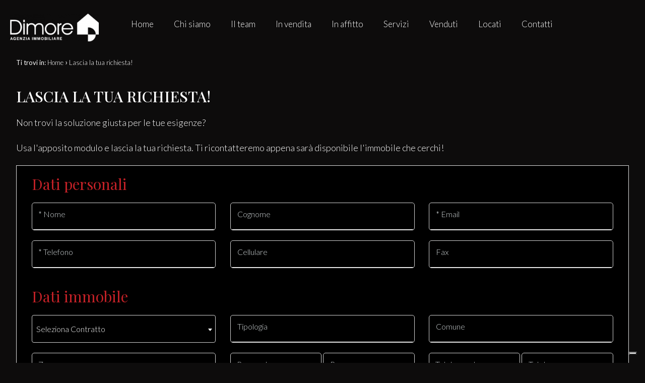

--- FILE ---
content_type: text/html; charset=UTF-8
request_url: https://www.immobiliaredimore.it/lascia-la-tua-richiesta/
body_size: 5586
content:
<!DOCTYPE HTML>
<html lang="IT">
<head>

	<title>Lascia la tua richiesta!</title>
    <meta name="description" content="Non trovi la soluzione giusta per le tue esigenze?
Usa l'apposito modulo e lascia la tua richiesta. Ti ricontatteremo appena sar&agrave; disponibile l'immobile..." />
    <meta name="keywords" lang="it" content="agenzia immobiliare Best Immobiliare Srl, Best Immobiliare Srl, Agenzia Immobiliare Dimore" /> 
    <meta name="viewport" content="width=device-width, initial-scale=1.0, maximum-scale=1.0, user-scalable=0">

    <meta http-equiv="Content-Type" content="text/html; charset=utf-8" />    
        <meta name="robots" content="index,follow" />
        
    <meta name="revisit-after" content="2 days" />
    <meta name="rating" content="General" />
    <meta name="theme-color" content="#C32127" />
    <meta name="apple-mobile-web-app-status-bar-style" content="black-translucent" />

    <link rel="shortcut icon" href="https://www.immobiliaredimore.it/img/favicon.png" />
    <link rel="icon" href="https://www.immobiliaredimore.it/img/favicon.png" />
    <link rel="apple-touch-icon" href="https://www.immobiliaredimore.it/img/favicon.png" />
    <meta name="msapplication-square310x310logo" content="https://www.immobiliaredimore.it/img/favicon.png" />
    
        <!-- FACEBOOK -->
    <meta property="og:title" content="Lascia la tua richiesta!" />
    <meta property="og:type" content="website" />
    <meta property="og:image" content="https://www.immobiliaredimore.it/img/logo-nofoto.png" />
    <meta property="og:url" content="https://www.immobiliaredimore.it/lascia-la-tua-richiesta/" />
    <meta property="og:description" content="Non trovi la soluzione giusta per le tue esigenze?
Usa l'apposito modulo e lascia la tua richiesta. Ti ricontatteremo appena sar&agrave; disponibile l'immobile..." />
    <meta property="og:site_name" content="Best Immobiliare Srl">
    
    <!-- TWITTER -->
    <meta name="twitter:card" content="summary_large_image" />
    <meta name="twitter:url" content="https://www.immobiliaredimore.it/lascia-la-tua-richiesta/" />
    <meta name="twitter:title" content="Lascia la tua richiesta!" />
    <meta name="twitter:description" content="Non trovi la soluzione giusta per le tue esigenze?
Usa l'apposito modulo e lascia la tua richiesta. Ti ricontatteremo appena sar&agrave; disponibile l'immobile..." />
    <meta name="twitter:image" content="https://www.immobiliaredimore.it/img/logo-nofoto.png" />
    <meta name="twitter:site" content="Best Immobiliare Srl">

            <!-- CANONICAL -->
                <link rel="canonical" href="https://www.immobiliaredimore.it/lascia-la-tua-richiesta/" />
                
    <!--META HEAD-->
    <script type="text/javascript">
var _iub = _iub || [];
_iub.csConfiguration = {"askConsentAtCookiePolicyUpdate":true,"countryDetection":true,"enableLgpd":true,"enableUspr":true,"floatingPreferencesButtonDisplay":"bottom-right","lgpdAppliesGlobally":false,"perPurposeConsent":true,"siteId":3107422,"whitelabel":false,"cookiePolicyId":55151630,"lang":"it", "banner":{ "acceptButtonColor":"#C32127","acceptButtonDisplay":true,"closeButtonDisplay":false,"customizeButtonColor":"#606060","customizeButtonDisplay":true,"explicitWithdrawal":true,"listPurposes":true,"position":"float-bottom-center","rejectButtonColor":"#C32127","rejectButtonDisplay":true,"showPurposesToggles":true }};
</script>
<script type="text/javascript" src="//cdn.iubenda.com/cs/gpp/stub.js"></script>
<script type="text/javascript" src="//cdn.iubenda.com/cs/iubenda_cs.js" charset="UTF-8" async></script>

<!-- Google tag (gtag.js) --> <script async src="https://www.googletagmanager.com/gtag/js?id=G-8RNYH9N437"></script> <script> window.dataLayer = window.dataLayer || []; function gtag(){dataLayer.push(arguments);} gtag('js', new Date()); gtag('config', 'G-8RNYH9N437'); </script>    
     
    <!--CSS-->
    <link rel="stylesheet" href="https://www.immobiliaredimore.it/min/plugin/20200728135005.css" />
    <link rel="stylesheet" href="https://www.immobiliaredimore.it/plugin/bootstrap/bootstrap.min.css" />
 
    <link rel="stylesheet" href="https://www.immobiliaredimore.it/min/20240405080803.css"/>
    <!--BLACK CSS-->
        <link rel="stylesheet" href="https://www.immobiliaredimore.it/css/black.css"/>
        

</head>

<body>

<!--META BODY-->
<div class="menuResponsive"></div>
<div class="ricercaResponsive"></div>

<header id="headerPage" class="interno-">
    <div class="intestazione">
        <div class="logo_top">
            <div>
                <a href="https://www.immobiliaredimore.it/" title="Best Immobiliare Srl">
                    <img src="https://www.immobiliaredimore.it/img/logo_interno.png" alt="Best Immobiliare Srl" />
                </a>
            </div>
        </div>
        <nav class="lingue">
            <div>
                <div class="language-box">
<div class="language-img language-click"></div>
<div class="language-scroll"></div>
</div>            </div>
        </nav>
        <nav class="languageResponsive">
                    </nav>
        <nav class="menu_top">
            <div>
                <div class="menu_responsive"><ul class="menu_action lblue slide" id="menu_action"><li class=""><a  rel="noopener" href="https://www.immobiliaredimore.it/" title="Home">Home</a></li><li class=""><a  href="https://www.immobiliaredimore.it/chi-siamo/" title="Chi siamo">Chi siamo</a></li><li class=""><a  href="https://www.immobiliaredimore.it/il-team/" title="Il team">Il team</a></li><li class=""><a  href="https://www.immobiliaredimore.it/immobili-in-vendita/" title="In vendita">In vendita</a></li><li class=""><a  href="https://www.immobiliaredimore.it/immobili-in-affitto/" title="In affitto">In affitto</a></li><li class=""><a  href="https://www.immobiliaredimore.it/servizi/" title="Servizi">Servizi</a></li><li class=""><a  href="https://www.immobiliaredimore.it/venduti/" title="Venduti">Venduti</a></li><li class=""><a  href="https://www.immobiliaredimore.it/locati/" title="Locati">Locati</a></li><li class=""><a  href="https://www.immobiliaredimore.it/contatti/" title="Contatti">Contatti</a></li></ul></div><div class="clear"></div>            </div>
        </nav>
    <div class="clear"></div>
    </div>
    

        
        <div class="galleryTop  interno slide18" data-id="18" data-tipo="interno"></div>
    
    <div class="clear"></div>
    
    <div class="socialtop">
                                        <a href="https://www.facebook.com/ImmobiliareDimore" target="_blank" title="Facebook" class="help_dx" rel="nofollow noopener"><i class="la la-facebook headerText"></i></a>                                        <a href="https://www.instagram.com/dimore.immobiliare/" target="_blank" title="Instagram" class="help_dx" rel="nofollow noopener"><i class="la la-instagram headerText"></i></a>                <a href="whatsapp://send?text=&phone=+393397165444" title="WhatsApp" class="help_dx onlyMobileSocial" rel="nofollow noopener"><i class="la la-whatsapp headerText"></i></a>        <!-- <a href="https://www.immobiliaredimore.it/rss.php" target="_blank" title="RSS" class="help_dx" rel="nofollow"><i class="la la-rss headerText"></i></a> -->
    </div>
</header>



<section class="interno">

<div class="preferiti_top " id="preferiti_top" style="display: none;">
    <i class="la la-heart"></i>
    <span class="countPreferiti">0</span> preferiti selezionati! 
    <a class="visualizza" href="https://www.immobiliaredimore.it/preferiti.php" rel="nofollow" title="Visualizza i preferiti">Visualizza i preferiti</a>
</div>
<div class="breadCrumb">
<ol itemscope itemtype="https://schema.org/BreadcrumbList">
    <li>Ti trovi in:</li>
    <li itemprop="itemListElement" itemscope itemtype="https://schema.org/ListItem">
      <a itemtype="https://schema.org/Thing" itemprop="item" href="https://www.immobiliaredimore.it/">
        <span itemprop="name">Home</span>
      </a>
      <meta itemprop="position" content="1" />
    </li>
    <small>›</small>
  
      

    <li itemprop="itemListElement" itemscope itemtype="https://schema.org/ListItem">
      <a itemtype="https://schema.org/Thing" itemprop="item" href="https://www.immobiliaredimore.it/lascia-la-tua-richiesta/">
        <span itemprop="name">Lascia la tua richiesta!</span>
      </a>
      <meta itemprop="position" content="2" />
    </li>
</ol>

<div class="clear"></div></div>
<div class="sectionpage" style="max-width: 1600px;">
    <h1>Lascia la tua richiesta!</h1>

    <!-- SOTTOPAGINE -->
        
    <div class="testo">
    <p>Non trovi la soluzione giusta per le tue esigenze?</p>
<p>Usa l'apposito modulo e lascia la tua richiesta. Ti ricontatteremo appena sar&agrave; disponibile l'immobile che cerchi!</p>
<div class="cont_form errformRichiedi">
            
    <form action="https://www.immobiliaredimore.it/lascia-la-tua-richiesta/" method="post" id="formRichiedi">
    
        <h2>Dati personali</h2>

        <div class="grid-4">
            <span class="input input--hoshi">
        		<input required name="nome" value="" class="input__field input__field--hoshi" type="text"  />
        		<label class="input__label input__label--hoshi input__label--hoshi-color-1" >
        			<span class="input__label-content input__label-content--hoshi">* Nome</span>
        		</label>
        	</span>
        </div>
        <div class="grid-4">
            <span class="input input--hoshi">
        		<input name="cognome" value="" class="input__field input__field--hoshi" type="text"  />
        		<label class="input__label input__label--hoshi input__label--hoshi-color-1" >
        			<span class="input__label-content input__label-content--hoshi">Cognome</span>
        		</label>
        	</span>
        </div>
        <div class="grid-4">
            <span class="input input--hoshi">
        		<input required name="email" value="" class="input__field input__field--hoshi" type="text"  />
        		<label class="input__label input__label--hoshi input__label--hoshi-color-1" >
        			<span class="input__label-content input__label-content--hoshi">* Email</span>
        		</label>
        	</span>
        </div>
        <div class="grid-4">
            <span class="input input--hoshi">
        		<input required name="telefono" value="" class="input__field input__field--hoshi" type="text"  />
        		<label class="input__label input__label--hoshi input__label--hoshi-color-1" >
        			<span class="input__label-content input__label-content--hoshi">* Telefono</span>
        		</label>
        	</span>
        </div>
        <div class="grid-4">
            <span class="input input--hoshi">
        		<input name="cellulare" value="" class="input__field input__field--hoshi" type="text"  />
        		<label class="input__label input__label--hoshi input__label--hoshi-color-1" >
        			<span class="input__label-content input__label-content--hoshi">Cellulare</span>
        		</label>
        	</span>
        </div>
        <div class="grid-4">
            <span class="input input--hoshi">
        		<input name="fax" value="" class="input__field input__field--hoshi" type="text"  />
        		<label class="input__label input__label--hoshi input__label--hoshi-color-1" >
        			<span class="input__label-content input__label-content--hoshi">Fax</span>
        		</label>
        	</span>
        </div>
        
        <div class="clear"></div>
        
        <br />
        <h2>Dati immobile</h2>
            
        <div class="grid-4">
        	<select name="motivazione" class="select2-basic">
        	<option value="" >Seleziona Contratto</option>
        	<option value="vendita" >Vendita</option>
        	<option value="affitto" >Affitto</option>
        	<option value="affittovendita" >Affitto/Vendita</option>
        	<option value="affitto_stagionale" >Affitto stagionale</option>
        	</select>
        </div>
        <div class="grid-4">
            <span class="input input--hoshi">
        		<input name="tipologia" value="" class="input__field input__field--hoshi" type="text"  />
        		<label class="input__label input__label--hoshi input__label--hoshi-color-1" >
        			<span class="input__label-content input__label-content--hoshi">Tipologia</span>
        		</label>
        	</span>
        </div>
        
        <div class="grid-4">
            <span class="input input--hoshi">
        		<input name="citta" value="" class="input__field input__field--hoshi" type="text"  />
        		<label class="input__label input__label--hoshi input__label--hoshi-color-1" >
        			<span class="input__label-content input__label-content--hoshi">Comune</span>
        		</label>
        	</span>
        </div>
        <div class="grid-4">
            <span class="input input--hoshi">
        		<input name="zona" value="" class="input__field input__field--hoshi" type="text"  />
        		<label class="input__label input__label--hoshi input__label--hoshi-color-1" >
        			<span class="input__label-content input__label-content--hoshi">Zona</span>
        		</label>
        	</span>
        </div>
        <div class="grid-4">
            <span class="input input--hoshi input_da_a">
        		<input name="prezzo_da" value="" class="input__field input__field--hoshi" type="text"  />
        		<label class="input__label input__label--hoshi input__label--hoshi-color-1" >
        			<span class="input__label-content input__label-content--hoshi">Prezzo da</span>
        		</label>
        	</span>
            <span class="input input--hoshi input_da_a">
        		<input name="prezzo_a" value="" class="input__field input__field--hoshi" type="text"  />
        		<label class="input__label input__label--hoshi input__label--hoshi-color-1" >
        			<span class="input__label-content input__label-content--hoshi">Prezzo a</span>
        		</label>
        	</span>
        </div>
            
        <div class="grid-4">
            <span class="input input--hoshi input_da_a">
        		<input name="mq_da" value="" class="input__field input__field--hoshi" type="text"  />
        		<label class="input__label input__label--hoshi input__label--hoshi-color-1" >
        			<span class="input__label-content input__label-content--hoshi">Totale mq da</span>
        		</label>
        	</span>
            <span class="input input--hoshi input_da_a">
        		<input name="mq_a" value="" class="input__field input__field--hoshi" type="text"  />
        		<label class="input__label input__label--hoshi input__label--hoshi-color-1" >
        			<span class="input__label-content input__label-content--hoshi">Totale mq a</span>
        		</label>
        	</span>
        </div>
            
        <div class="grid-4">
            <span class="input input--hoshi input_da_a">
        		<input name="locali_da" value="" class="input__field input__field--hoshi" type="text"  />
        		<label class="input__label input__label--hoshi input__label--hoshi-color-1" >
        			<span class="input__label-content input__label-content--hoshi">Locali da</span>
        		</label>
        	</span>
            <span class="input input--hoshi input_da_a">
        		<input name="locali_a" value="" class="input__field input__field--hoshi" type="text"  />
        		<label class="input__label input__label--hoshi input__label--hoshi-color-1" >
        			<span class="input__label-content input__label-content--hoshi">Locali a</span>
        		</label>
        	</span>
        </div>
        <div class="grid-4">
            <span class="input input--hoshi input_da_a">
        		<input name="camere_da" value="" class="input__field input__field--hoshi" type="text"  />
        		<label class="input__label input__label--hoshi input__label--hoshi-color-1" >
        			<span class="input__label-content input__label-content--hoshi">Camere da</span>
        		</label>
        	</span>
            <span class="input input--hoshi input_da_a">
        		<input name="camere_a" value="" class="input__field input__field--hoshi" type="text"  />
        		<label class="input__label input__label--hoshi input__label--hoshi-color-1" >
        			<span class="input__label-content input__label-content--hoshi">Camere a</span>
        		</label>
        	</span>
        </div>
        <div class="grid-4">
            <span class="input input--hoshi input_da_a">
        		<input name="bagni_da" value="" class="input__field input__field--hoshi" type="text"  />
        		<label class="input__label input__label--hoshi input__label--hoshi-color-1" >
        			<span class="input__label-content input__label-content--hoshi">Bagni da</span>
        		</label>
        	</span>
            <span class="input input--hoshi input_da_a">
        		<input name="bagni_a" value="" class="input__field input__field--hoshi" type="text"  />
        		<label class="input__label input__label--hoshi input__label--hoshi-color-1" >
        			<span class="input__label-content input__label-content--hoshi">Bagni a</span>
        		</label>
        	</span>
        </div>
        <div class="grid-4">
            <span class="input input--hoshi">
        		<input name="piano" value="" class="input__field input__field--hoshi" type="text"  />
        		<label class="input__label input__label--hoshi input__label--hoshi-color-1" >
        			<span class="input__label-content input__label-content--hoshi">Piano</span>
        		</label>
        	</span>
        </div>
        <div class="grid-4">
        	<select name="garage" class="select2-basic">
        	<option >Seleziona Garage</option>
        	<option >Si</option>
        	<option >No</option>
        	</select>
        </div>
        <div class="clear"></div>

        <div class="grid-12">
            <span class="input input--hoshi inputtextarea">
        		<textarea title="" required name="descrizione" style="height: 140px;" class="input__field input__field--hoshi"></textarea>
        		<label class="input__label input__label--hoshi input__label--hoshi-color-1" >
        			<span class="input__label-content input__label-content--hoshi">* Descrizione</span>
        		</label>
        	</span>
        </div>
        <div class="clear h20"></div>
        
        <div class="grid-8 all_sx infoPrivacy">
            <div class="checkRadio_big" style="margin-left: 0px;">
                <input id="privacyformRichiedi" required title="" type="checkbox" name="privacy" value="yes"  style="vertical-align: middle;" />
                <label for="privacyformRichiedi">
                    <span></span>
                    <div class="txtPrivacy">* <a href="https://www.iubenda.com/privacy-policy/55151630" target="_blank">Compilando ed inviando questo modulo di richiesta, autorizzo il trattamento dei miei dati personali ai sensi dell'attuale normativa e confermo di aver preso visione dell'informativa privacy.</a></div>
                </label>
            </div>
        </div>
        <div class="grid-4 all_dx bottSubmit">
            <button type="submit" disabled="" class="submitdisable">Invia</button>
        </div>
        <div class="clear"></div>
        
        <br />
<div class="g-recaptcha" data-sitekey="6LcJuBgUAAAAAILGjltpt_QGHEBuBywV14UqG1X1" data-callback="onformRichiedi" data-size="invisible"></div>
        <input type="hidden" value="1" name="action_richiedi" />
        
    </form>
    <div class="clear"></div>
</div>
<div class="clear"></div>    </div>
    
    <div class="clear"></div>
</div>

</section>

<footer>
    <div class="credits">
        <div class="grid-9">
            <strong>Best Immobiliare Srl</strong>
            <br />
            Via Umberto I, 41 -  Tarquinia (VT) - P.IVA 02311090563            <br />
                        Iscr CCIAA: Viterbo             Num REA: VT 169107             <br />
                    </div>
        <div class="grid-3">
            <nav class="menu_footer2">
                <ul><li class=""><a  href="https://www.immobiliaredimore.it/sitemap/" title="Sitemap">Sitemap</a></li><li class=""><a target="_blank" rel="noopener" href="https://www.iubenda.com/privacy-policy/55151630" title="Privacy Policy">Privacy Policy</a></li><li class=""><a target="_blank" rel="noopener" href="https://www.iubenda.com/privacy-policy/55151630/cookie-policy" title="Cookie Policy">Cookie Policy</a></li></ul><div class="clear"></div>            </nav>
            <div class="clear"></div>
        </div>
        <div class="clear"></div>
    </div>
    
    <div class="chiusura">
        <div class="content">
            <div class="grid-9">
                <small>Copyright &copy; 2026 - Powered by <a title="Gestim - Gestionale Immobiliare" href="http://www.gestim.it" target="_blank" rel="noopener" style="text-decoration: underline;">Gestim</a></small>
            </div>
            <div class="grid-3">
                <div class="social">
                                                                                                    <a href="https://www.facebook.com/ImmobiliareDimore" target="_blank" title="Facebook" class="help_dx" rel="nofollow noopener"><i class="la la-facebook headerText"></i></a>                                                                                                    <a href="https://www.instagram.com/dimore.immobiliare/" target="_blank" title="Instagram" class="help_dx" rel="nofollow noopener"><i class="la la-instagram headerText"></i></a>                                        <a href="whatsapp://send?text=&phone=+393397165444" title="WhatsApp" class="help_dx onlyMobileSocial" rel="nofollow noopener"><i class="la la-whatsapp headerText"></i></a>                    <!-- <a href="https://www.immobiliaredimore.it/rss.php" target="_blank" title="RSS" class="help_dx" rel="nofollow"><i class="la la-rss headerText"></i></a> -->
                </div>
            </div>
            <div class="clear"></div>
        </div>
    </div>
    
    <i id="turnUp" class="fa fa-chevron-up" title="Torna su"></i>
</footer>
    
    <!-- MOBILE -->
        <div class="sectionMobile">
        
        <a href="javascript:void(0);" id="OpenRespMenu">
            <div class="grid-3 bottone" style="width: 20% !important;">
                <i class="la la-bars"></i>
                <span>Menu</span>
            </div>
        </a>
        <a href="javascript:void(0);" id="OpenRespRicerca">
            <div class="grid-3 bottone" style="width: 20% !important;">
                <i class="la la-search"></i>
                <span>Ricerca</span>
            </div>
        </a>
                <a href="tel:0766856829">
            <div class="grid-3 bottone" style="width: 20% !important;">
                <i class="la la-phone"></i>
                <span>Chiamaci</span>
            </div>
        </a>
         
                        <a href="javascript:void(0);" id="respScrollToForm" data-form="formRichiedi">
                    <div class="grid-3 bottone" style="width: 20% !important;">
                <i class="la la-envelope"></i>
                <span>Scrivici</span>
            </div>
        </a>
         
                <a href="whatsapp://send?text=&phone=+393397165444">
            <div class="grid-3 bottone" style="width: 20% !important;">
                <i class="la la-whatsapp"></i>
                <span>Whatsapp</span>
            </div>
        </a>
         
         
        
        <div class="clear"></div>
    </div>
    
    <!-- COOKIE -->
    <div id="cookie-dett"></div>
    
    
    <!-- MODAL -->
    <div class="modal fade" id="myModal" role="dialog">
        <div class="modal-dialog">
            <div class="modal-content bmd-modalContent">
                <div class="modal-body">
                    <div class="close-button"><button type="button" id="closeModalDiv" class="close" data-dismiss="modal" aria-label="Close"><span aria-hidden="true">&times;</span></button></div>
                    <div class="embed-responsive embed-responsive-16by9"></div>
                </div>
            </div><!-- /.modal-content -->
        </div><!-- /.modal-dialog -->
    </div><!-- /.modal -->
    
    <!-- MODAL IFRAME -->
    <div class="modal fade" id="myModalIframe">
        <div class="modal-dialog">
            <div class="modal-content bmd-modalContent">
                <div class="modal-body">
                    <div class="close-button"><button type="button" id="closeModal" class="close" data-dismiss="modal" aria-label="Close"><span aria-hidden="true">&times;</span></button></div>
                    <div class="embed-responsive embed-responsive-16by9"><iframe class="embed-responsive-item" webkitallowfullscreen="" mozallowfullscreen="" allowfullscreen="" frameborder="0"></iframe></div>
                </div>
            </div><!-- /.modal-content -->
        </div><!-- /.modal-dialog -->
    </div><!-- /.modal -->

    <!--META FOOTER-->
    <style>
.iubenda-tp-btn[data-tp-float][data-tp-float="bottom-right"], .iubenda-uspr-btn[data-tp-float][data-tp-float="bottom-left"], .iubenda-uspr-btn[data-tp-float][data-tp-float="bottom-right"] {
  bottom: 100px !important;
}
</style>    
        
    <!--CSS CDN-->
    <link href="https://fonts.googleapis.com/css2?family=Playfair+Display:wght@400;500;600;700&display=swap" rel="stylesheet" /> 
    <link href="https://fonts.googleapis.com/css2?family=Lato:wght@300;400;700;900&display=swap" rel="stylesheet" />

    <link rel="stylesheet" href="https://ajax.googleapis.com/ajax/libs/jqueryui/1.12.1/themes/smoothness/jquery-ui.min.css" />
    
    <!--CSS-->
    <link rel="stylesheet" href="https://www.immobiliaredimore.it/plugin/swiper/swiper.min.css" />    
    <link rel="stylesheet" href="https://www.immobiliaredimore.it/plugin/line-awesome-1.1/css/line-awesome.min.css" />
    <link rel="stylesheet" href="https://www.immobiliaredimore.it/plugin/fontawesome-free-5.12.1/css/all.min.css" />
    <link rel="stylesheet" href="https://www.immobiliaredimore.it/plugin/fontawesome-free-5.12.1/css/font-awesome-animation.min.css" />
    <link rel="stylesheet" href="https://www.immobiliaredimore.it/plugin/app-assets/vendors/css/forms/selects/select2.min.css" /> 
    <link rel="stylesheet" href="https://www.immobiliaredimore.it/plugin/app-assets/vendors/css/extensions/sweetalert.css" />
    <link rel="stylesheet" href="https://www.immobiliaredimore.it/plugin/app-assets/vendors/css/extensions/nouislider.min.css" />
    <link rel="stylesheet" href="https://www.immobiliaredimore.it/plugin/app-assets/css/plugins/extensions/noui-slider.css" />
    <link rel="stylesheet" href="https://www.immobiliaredimore.it/plugin/app-assets/css/core/colors/palette-noui.css" />
    <link rel="stylesheet" href="https://www.immobiliaredimore.it/plugin/anno/anno.min.css" />
            
    <!--JAVASCRIPT CDN-->
    <script src="https://ajax.googleapis.com/ajax/libs/jquery/3.5.1/jquery.min.js"></script>
    <script src="https://ajax.googleapis.com/ajax/libs/jqueryui/1.12.1/jquery-ui.min.js"></script>

    <!--JAVASCRIPT-->
    <script src="https://www.immobiliaredimore.it/plugin/textInputeffects/classie.min.js"></script>
    <script src="https://www.immobiliaredimore.it/plugin/app-assets/vendors/js/forms/select/select2.full.min.js" defer type="text/javascript"></script>
    <script src="https://www.immobiliaredimore.it/plugin/app-assets/js/scripts/forms/select/form-select2.js" defer type="text/javascript"></script>       
    <script src="https://www.immobiliaredimore.it/plugin/lazyload/yall.min.js"></script>
    <script src="https://www.immobiliaredimore.it/plugin/bootstrap/bootstrap.min.js"></script>
    <script src="https://www.immobiliaredimore.it/plugin/app-assets/vendors/js/extensions/sweetalert.min.js" type="text/javascript"></script>
    <script src="https://www.immobiliaredimore.it/plugin/wow/wow.js"></script>
    <script src="https://www.immobiliaredimore.it/plugin/wow/wow-settings.js"></script>
    <script src="https://www.immobiliaredimore.it/plugin/app-assets/vendors/js/extensions/wNumb.js" type="text/javascript"></script>
    <script src="https://www.immobiliaredimore.it/plugin/app-assets/vendors/js/extensions/nouislider.min.js" type="text/javascript"></script>
    <script src="https://www.immobiliaredimore.it/plugin/accordion/accordion.min.js"></script>
    <script src="https://www.immobiliaredimore.it/plugin/anno/anno.min.js" type="text/javascript"></script>

    
    <!-- REVOLUTION SLIDER -->
    <link rel="stylesheet" type="text/css" href="https://www.immobiliaredimore.it/plugin/revolutionslider/settings.css" />
    <link rel="stylesheet" type="text/css" href="https://www.immobiliaredimore.it/plugin/revolutionslider/layers.css" />
    <link rel="stylesheet" type="text/css" href="https://www.immobiliaredimore.it/plugin/revolutionslider/navigation.css" />
    <script type="text/javascript" src="https://www.immobiliaredimore.it/plugin/revolutionslider/jquery.themepunch.tools.min.js"></script>
    <script type="text/javascript" src="https://www.immobiliaredimore.it/plugin/revolutionslider/jquery.themepunch.revolution.min.js"></script>
    
    <!--RECAPTCHA-->
    <script src="https://www.google.com/recaptcha/api.js?onload=captchaCallback&render=explicit" async defer></script>
<script src="https://www.immobiliaredimore.it/plugin/recaptcha/settings.js"></script>
    <!--CUSTOM-->
    <script> link = 'https://www.immobiliaredimore.it/'; messaggioTutorial = 'Utilizza i tasti rapidi per navigare!'; </script>
    <link rel="stylesheet" href="https://www.immobiliaredimore.it/min/20240405080803.css"/>
    <script src="https://www.immobiliaredimore.it/min/20230420160429.js"></script>
    <!--BLACK CSS-->
        <link rel="stylesheet" href="https://www.immobiliaredimore.it/css/black.css"/>
        <script> window.onformRichiedi = function(){ $('#formRichiedi').data('recaptcha-verified', true).submit(); }; </script>
    <script>
    $("a[href*='tel:']").click(function() {
      clickTel('www.immobiliaredimore.it/lascia-la-tua-richiesta/','','',$(this).attr('href').replace("tel:", ""));
      if (isMobile==false) return false;
    });

    $("a[href*='https://wa.me/']").click(function() {
      clickWapp('www.immobiliaredimore.it/lascia-la-tua-richiesta/','','',$(this).attr('href').replace("https://wa.me/", ""));
    });

    $("a[href*='https://wa.me/']").each(function() {
      numeroWapp = $(this).attr('href').replace("https://wa.me/", "");
      numeroWappClick = numeroWapp.replace("+39", "");
      numeroWappClick = numeroWappClick.replace(" ", "");
      $(this).attr('href','https://wa.me/+39'+numeroWappClick);
    });
    </script>
    
    
    <script async>
    var timestamp=(new Date()).getTime();
    var script=document.createElement('script');
    script.src="https://stats.gestim.biz/stats/index.js?_t="+timestamp;
    document.body.appendChild(script);
    </script> 
    </body>
</html>

--- FILE ---
content_type: text/html; charset=utf-8
request_url: https://www.google.com/recaptcha/api2/anchor?ar=1&k=6LcJuBgUAAAAAILGjltpt_QGHEBuBywV14UqG1X1&co=aHR0cHM6Ly93d3cuaW1tb2JpbGlhcmVkaW1vcmUuaXQ6NDQz&hl=en&v=N67nZn4AqZkNcbeMu4prBgzg&size=invisible&anchor-ms=20000&execute-ms=30000&cb=5sssqehu7y3p
body_size: 49594
content:
<!DOCTYPE HTML><html dir="ltr" lang="en"><head><meta http-equiv="Content-Type" content="text/html; charset=UTF-8">
<meta http-equiv="X-UA-Compatible" content="IE=edge">
<title>reCAPTCHA</title>
<style type="text/css">
/* cyrillic-ext */
@font-face {
  font-family: 'Roboto';
  font-style: normal;
  font-weight: 400;
  font-stretch: 100%;
  src: url(//fonts.gstatic.com/s/roboto/v48/KFO7CnqEu92Fr1ME7kSn66aGLdTylUAMa3GUBHMdazTgWw.woff2) format('woff2');
  unicode-range: U+0460-052F, U+1C80-1C8A, U+20B4, U+2DE0-2DFF, U+A640-A69F, U+FE2E-FE2F;
}
/* cyrillic */
@font-face {
  font-family: 'Roboto';
  font-style: normal;
  font-weight: 400;
  font-stretch: 100%;
  src: url(//fonts.gstatic.com/s/roboto/v48/KFO7CnqEu92Fr1ME7kSn66aGLdTylUAMa3iUBHMdazTgWw.woff2) format('woff2');
  unicode-range: U+0301, U+0400-045F, U+0490-0491, U+04B0-04B1, U+2116;
}
/* greek-ext */
@font-face {
  font-family: 'Roboto';
  font-style: normal;
  font-weight: 400;
  font-stretch: 100%;
  src: url(//fonts.gstatic.com/s/roboto/v48/KFO7CnqEu92Fr1ME7kSn66aGLdTylUAMa3CUBHMdazTgWw.woff2) format('woff2');
  unicode-range: U+1F00-1FFF;
}
/* greek */
@font-face {
  font-family: 'Roboto';
  font-style: normal;
  font-weight: 400;
  font-stretch: 100%;
  src: url(//fonts.gstatic.com/s/roboto/v48/KFO7CnqEu92Fr1ME7kSn66aGLdTylUAMa3-UBHMdazTgWw.woff2) format('woff2');
  unicode-range: U+0370-0377, U+037A-037F, U+0384-038A, U+038C, U+038E-03A1, U+03A3-03FF;
}
/* math */
@font-face {
  font-family: 'Roboto';
  font-style: normal;
  font-weight: 400;
  font-stretch: 100%;
  src: url(//fonts.gstatic.com/s/roboto/v48/KFO7CnqEu92Fr1ME7kSn66aGLdTylUAMawCUBHMdazTgWw.woff2) format('woff2');
  unicode-range: U+0302-0303, U+0305, U+0307-0308, U+0310, U+0312, U+0315, U+031A, U+0326-0327, U+032C, U+032F-0330, U+0332-0333, U+0338, U+033A, U+0346, U+034D, U+0391-03A1, U+03A3-03A9, U+03B1-03C9, U+03D1, U+03D5-03D6, U+03F0-03F1, U+03F4-03F5, U+2016-2017, U+2034-2038, U+203C, U+2040, U+2043, U+2047, U+2050, U+2057, U+205F, U+2070-2071, U+2074-208E, U+2090-209C, U+20D0-20DC, U+20E1, U+20E5-20EF, U+2100-2112, U+2114-2115, U+2117-2121, U+2123-214F, U+2190, U+2192, U+2194-21AE, U+21B0-21E5, U+21F1-21F2, U+21F4-2211, U+2213-2214, U+2216-22FF, U+2308-230B, U+2310, U+2319, U+231C-2321, U+2336-237A, U+237C, U+2395, U+239B-23B7, U+23D0, U+23DC-23E1, U+2474-2475, U+25AF, U+25B3, U+25B7, U+25BD, U+25C1, U+25CA, U+25CC, U+25FB, U+266D-266F, U+27C0-27FF, U+2900-2AFF, U+2B0E-2B11, U+2B30-2B4C, U+2BFE, U+3030, U+FF5B, U+FF5D, U+1D400-1D7FF, U+1EE00-1EEFF;
}
/* symbols */
@font-face {
  font-family: 'Roboto';
  font-style: normal;
  font-weight: 400;
  font-stretch: 100%;
  src: url(//fonts.gstatic.com/s/roboto/v48/KFO7CnqEu92Fr1ME7kSn66aGLdTylUAMaxKUBHMdazTgWw.woff2) format('woff2');
  unicode-range: U+0001-000C, U+000E-001F, U+007F-009F, U+20DD-20E0, U+20E2-20E4, U+2150-218F, U+2190, U+2192, U+2194-2199, U+21AF, U+21E6-21F0, U+21F3, U+2218-2219, U+2299, U+22C4-22C6, U+2300-243F, U+2440-244A, U+2460-24FF, U+25A0-27BF, U+2800-28FF, U+2921-2922, U+2981, U+29BF, U+29EB, U+2B00-2BFF, U+4DC0-4DFF, U+FFF9-FFFB, U+10140-1018E, U+10190-1019C, U+101A0, U+101D0-101FD, U+102E0-102FB, U+10E60-10E7E, U+1D2C0-1D2D3, U+1D2E0-1D37F, U+1F000-1F0FF, U+1F100-1F1AD, U+1F1E6-1F1FF, U+1F30D-1F30F, U+1F315, U+1F31C, U+1F31E, U+1F320-1F32C, U+1F336, U+1F378, U+1F37D, U+1F382, U+1F393-1F39F, U+1F3A7-1F3A8, U+1F3AC-1F3AF, U+1F3C2, U+1F3C4-1F3C6, U+1F3CA-1F3CE, U+1F3D4-1F3E0, U+1F3ED, U+1F3F1-1F3F3, U+1F3F5-1F3F7, U+1F408, U+1F415, U+1F41F, U+1F426, U+1F43F, U+1F441-1F442, U+1F444, U+1F446-1F449, U+1F44C-1F44E, U+1F453, U+1F46A, U+1F47D, U+1F4A3, U+1F4B0, U+1F4B3, U+1F4B9, U+1F4BB, U+1F4BF, U+1F4C8-1F4CB, U+1F4D6, U+1F4DA, U+1F4DF, U+1F4E3-1F4E6, U+1F4EA-1F4ED, U+1F4F7, U+1F4F9-1F4FB, U+1F4FD-1F4FE, U+1F503, U+1F507-1F50B, U+1F50D, U+1F512-1F513, U+1F53E-1F54A, U+1F54F-1F5FA, U+1F610, U+1F650-1F67F, U+1F687, U+1F68D, U+1F691, U+1F694, U+1F698, U+1F6AD, U+1F6B2, U+1F6B9-1F6BA, U+1F6BC, U+1F6C6-1F6CF, U+1F6D3-1F6D7, U+1F6E0-1F6EA, U+1F6F0-1F6F3, U+1F6F7-1F6FC, U+1F700-1F7FF, U+1F800-1F80B, U+1F810-1F847, U+1F850-1F859, U+1F860-1F887, U+1F890-1F8AD, U+1F8B0-1F8BB, U+1F8C0-1F8C1, U+1F900-1F90B, U+1F93B, U+1F946, U+1F984, U+1F996, U+1F9E9, U+1FA00-1FA6F, U+1FA70-1FA7C, U+1FA80-1FA89, U+1FA8F-1FAC6, U+1FACE-1FADC, U+1FADF-1FAE9, U+1FAF0-1FAF8, U+1FB00-1FBFF;
}
/* vietnamese */
@font-face {
  font-family: 'Roboto';
  font-style: normal;
  font-weight: 400;
  font-stretch: 100%;
  src: url(//fonts.gstatic.com/s/roboto/v48/KFO7CnqEu92Fr1ME7kSn66aGLdTylUAMa3OUBHMdazTgWw.woff2) format('woff2');
  unicode-range: U+0102-0103, U+0110-0111, U+0128-0129, U+0168-0169, U+01A0-01A1, U+01AF-01B0, U+0300-0301, U+0303-0304, U+0308-0309, U+0323, U+0329, U+1EA0-1EF9, U+20AB;
}
/* latin-ext */
@font-face {
  font-family: 'Roboto';
  font-style: normal;
  font-weight: 400;
  font-stretch: 100%;
  src: url(//fonts.gstatic.com/s/roboto/v48/KFO7CnqEu92Fr1ME7kSn66aGLdTylUAMa3KUBHMdazTgWw.woff2) format('woff2');
  unicode-range: U+0100-02BA, U+02BD-02C5, U+02C7-02CC, U+02CE-02D7, U+02DD-02FF, U+0304, U+0308, U+0329, U+1D00-1DBF, U+1E00-1E9F, U+1EF2-1EFF, U+2020, U+20A0-20AB, U+20AD-20C0, U+2113, U+2C60-2C7F, U+A720-A7FF;
}
/* latin */
@font-face {
  font-family: 'Roboto';
  font-style: normal;
  font-weight: 400;
  font-stretch: 100%;
  src: url(//fonts.gstatic.com/s/roboto/v48/KFO7CnqEu92Fr1ME7kSn66aGLdTylUAMa3yUBHMdazQ.woff2) format('woff2');
  unicode-range: U+0000-00FF, U+0131, U+0152-0153, U+02BB-02BC, U+02C6, U+02DA, U+02DC, U+0304, U+0308, U+0329, U+2000-206F, U+20AC, U+2122, U+2191, U+2193, U+2212, U+2215, U+FEFF, U+FFFD;
}
/* cyrillic-ext */
@font-face {
  font-family: 'Roboto';
  font-style: normal;
  font-weight: 500;
  font-stretch: 100%;
  src: url(//fonts.gstatic.com/s/roboto/v48/KFO7CnqEu92Fr1ME7kSn66aGLdTylUAMa3GUBHMdazTgWw.woff2) format('woff2');
  unicode-range: U+0460-052F, U+1C80-1C8A, U+20B4, U+2DE0-2DFF, U+A640-A69F, U+FE2E-FE2F;
}
/* cyrillic */
@font-face {
  font-family: 'Roboto';
  font-style: normal;
  font-weight: 500;
  font-stretch: 100%;
  src: url(//fonts.gstatic.com/s/roboto/v48/KFO7CnqEu92Fr1ME7kSn66aGLdTylUAMa3iUBHMdazTgWw.woff2) format('woff2');
  unicode-range: U+0301, U+0400-045F, U+0490-0491, U+04B0-04B1, U+2116;
}
/* greek-ext */
@font-face {
  font-family: 'Roboto';
  font-style: normal;
  font-weight: 500;
  font-stretch: 100%;
  src: url(//fonts.gstatic.com/s/roboto/v48/KFO7CnqEu92Fr1ME7kSn66aGLdTylUAMa3CUBHMdazTgWw.woff2) format('woff2');
  unicode-range: U+1F00-1FFF;
}
/* greek */
@font-face {
  font-family: 'Roboto';
  font-style: normal;
  font-weight: 500;
  font-stretch: 100%;
  src: url(//fonts.gstatic.com/s/roboto/v48/KFO7CnqEu92Fr1ME7kSn66aGLdTylUAMa3-UBHMdazTgWw.woff2) format('woff2');
  unicode-range: U+0370-0377, U+037A-037F, U+0384-038A, U+038C, U+038E-03A1, U+03A3-03FF;
}
/* math */
@font-face {
  font-family: 'Roboto';
  font-style: normal;
  font-weight: 500;
  font-stretch: 100%;
  src: url(//fonts.gstatic.com/s/roboto/v48/KFO7CnqEu92Fr1ME7kSn66aGLdTylUAMawCUBHMdazTgWw.woff2) format('woff2');
  unicode-range: U+0302-0303, U+0305, U+0307-0308, U+0310, U+0312, U+0315, U+031A, U+0326-0327, U+032C, U+032F-0330, U+0332-0333, U+0338, U+033A, U+0346, U+034D, U+0391-03A1, U+03A3-03A9, U+03B1-03C9, U+03D1, U+03D5-03D6, U+03F0-03F1, U+03F4-03F5, U+2016-2017, U+2034-2038, U+203C, U+2040, U+2043, U+2047, U+2050, U+2057, U+205F, U+2070-2071, U+2074-208E, U+2090-209C, U+20D0-20DC, U+20E1, U+20E5-20EF, U+2100-2112, U+2114-2115, U+2117-2121, U+2123-214F, U+2190, U+2192, U+2194-21AE, U+21B0-21E5, U+21F1-21F2, U+21F4-2211, U+2213-2214, U+2216-22FF, U+2308-230B, U+2310, U+2319, U+231C-2321, U+2336-237A, U+237C, U+2395, U+239B-23B7, U+23D0, U+23DC-23E1, U+2474-2475, U+25AF, U+25B3, U+25B7, U+25BD, U+25C1, U+25CA, U+25CC, U+25FB, U+266D-266F, U+27C0-27FF, U+2900-2AFF, U+2B0E-2B11, U+2B30-2B4C, U+2BFE, U+3030, U+FF5B, U+FF5D, U+1D400-1D7FF, U+1EE00-1EEFF;
}
/* symbols */
@font-face {
  font-family: 'Roboto';
  font-style: normal;
  font-weight: 500;
  font-stretch: 100%;
  src: url(//fonts.gstatic.com/s/roboto/v48/KFO7CnqEu92Fr1ME7kSn66aGLdTylUAMaxKUBHMdazTgWw.woff2) format('woff2');
  unicode-range: U+0001-000C, U+000E-001F, U+007F-009F, U+20DD-20E0, U+20E2-20E4, U+2150-218F, U+2190, U+2192, U+2194-2199, U+21AF, U+21E6-21F0, U+21F3, U+2218-2219, U+2299, U+22C4-22C6, U+2300-243F, U+2440-244A, U+2460-24FF, U+25A0-27BF, U+2800-28FF, U+2921-2922, U+2981, U+29BF, U+29EB, U+2B00-2BFF, U+4DC0-4DFF, U+FFF9-FFFB, U+10140-1018E, U+10190-1019C, U+101A0, U+101D0-101FD, U+102E0-102FB, U+10E60-10E7E, U+1D2C0-1D2D3, U+1D2E0-1D37F, U+1F000-1F0FF, U+1F100-1F1AD, U+1F1E6-1F1FF, U+1F30D-1F30F, U+1F315, U+1F31C, U+1F31E, U+1F320-1F32C, U+1F336, U+1F378, U+1F37D, U+1F382, U+1F393-1F39F, U+1F3A7-1F3A8, U+1F3AC-1F3AF, U+1F3C2, U+1F3C4-1F3C6, U+1F3CA-1F3CE, U+1F3D4-1F3E0, U+1F3ED, U+1F3F1-1F3F3, U+1F3F5-1F3F7, U+1F408, U+1F415, U+1F41F, U+1F426, U+1F43F, U+1F441-1F442, U+1F444, U+1F446-1F449, U+1F44C-1F44E, U+1F453, U+1F46A, U+1F47D, U+1F4A3, U+1F4B0, U+1F4B3, U+1F4B9, U+1F4BB, U+1F4BF, U+1F4C8-1F4CB, U+1F4D6, U+1F4DA, U+1F4DF, U+1F4E3-1F4E6, U+1F4EA-1F4ED, U+1F4F7, U+1F4F9-1F4FB, U+1F4FD-1F4FE, U+1F503, U+1F507-1F50B, U+1F50D, U+1F512-1F513, U+1F53E-1F54A, U+1F54F-1F5FA, U+1F610, U+1F650-1F67F, U+1F687, U+1F68D, U+1F691, U+1F694, U+1F698, U+1F6AD, U+1F6B2, U+1F6B9-1F6BA, U+1F6BC, U+1F6C6-1F6CF, U+1F6D3-1F6D7, U+1F6E0-1F6EA, U+1F6F0-1F6F3, U+1F6F7-1F6FC, U+1F700-1F7FF, U+1F800-1F80B, U+1F810-1F847, U+1F850-1F859, U+1F860-1F887, U+1F890-1F8AD, U+1F8B0-1F8BB, U+1F8C0-1F8C1, U+1F900-1F90B, U+1F93B, U+1F946, U+1F984, U+1F996, U+1F9E9, U+1FA00-1FA6F, U+1FA70-1FA7C, U+1FA80-1FA89, U+1FA8F-1FAC6, U+1FACE-1FADC, U+1FADF-1FAE9, U+1FAF0-1FAF8, U+1FB00-1FBFF;
}
/* vietnamese */
@font-face {
  font-family: 'Roboto';
  font-style: normal;
  font-weight: 500;
  font-stretch: 100%;
  src: url(//fonts.gstatic.com/s/roboto/v48/KFO7CnqEu92Fr1ME7kSn66aGLdTylUAMa3OUBHMdazTgWw.woff2) format('woff2');
  unicode-range: U+0102-0103, U+0110-0111, U+0128-0129, U+0168-0169, U+01A0-01A1, U+01AF-01B0, U+0300-0301, U+0303-0304, U+0308-0309, U+0323, U+0329, U+1EA0-1EF9, U+20AB;
}
/* latin-ext */
@font-face {
  font-family: 'Roboto';
  font-style: normal;
  font-weight: 500;
  font-stretch: 100%;
  src: url(//fonts.gstatic.com/s/roboto/v48/KFO7CnqEu92Fr1ME7kSn66aGLdTylUAMa3KUBHMdazTgWw.woff2) format('woff2');
  unicode-range: U+0100-02BA, U+02BD-02C5, U+02C7-02CC, U+02CE-02D7, U+02DD-02FF, U+0304, U+0308, U+0329, U+1D00-1DBF, U+1E00-1E9F, U+1EF2-1EFF, U+2020, U+20A0-20AB, U+20AD-20C0, U+2113, U+2C60-2C7F, U+A720-A7FF;
}
/* latin */
@font-face {
  font-family: 'Roboto';
  font-style: normal;
  font-weight: 500;
  font-stretch: 100%;
  src: url(//fonts.gstatic.com/s/roboto/v48/KFO7CnqEu92Fr1ME7kSn66aGLdTylUAMa3yUBHMdazQ.woff2) format('woff2');
  unicode-range: U+0000-00FF, U+0131, U+0152-0153, U+02BB-02BC, U+02C6, U+02DA, U+02DC, U+0304, U+0308, U+0329, U+2000-206F, U+20AC, U+2122, U+2191, U+2193, U+2212, U+2215, U+FEFF, U+FFFD;
}
/* cyrillic-ext */
@font-face {
  font-family: 'Roboto';
  font-style: normal;
  font-weight: 900;
  font-stretch: 100%;
  src: url(//fonts.gstatic.com/s/roboto/v48/KFO7CnqEu92Fr1ME7kSn66aGLdTylUAMa3GUBHMdazTgWw.woff2) format('woff2');
  unicode-range: U+0460-052F, U+1C80-1C8A, U+20B4, U+2DE0-2DFF, U+A640-A69F, U+FE2E-FE2F;
}
/* cyrillic */
@font-face {
  font-family: 'Roboto';
  font-style: normal;
  font-weight: 900;
  font-stretch: 100%;
  src: url(//fonts.gstatic.com/s/roboto/v48/KFO7CnqEu92Fr1ME7kSn66aGLdTylUAMa3iUBHMdazTgWw.woff2) format('woff2');
  unicode-range: U+0301, U+0400-045F, U+0490-0491, U+04B0-04B1, U+2116;
}
/* greek-ext */
@font-face {
  font-family: 'Roboto';
  font-style: normal;
  font-weight: 900;
  font-stretch: 100%;
  src: url(//fonts.gstatic.com/s/roboto/v48/KFO7CnqEu92Fr1ME7kSn66aGLdTylUAMa3CUBHMdazTgWw.woff2) format('woff2');
  unicode-range: U+1F00-1FFF;
}
/* greek */
@font-face {
  font-family: 'Roboto';
  font-style: normal;
  font-weight: 900;
  font-stretch: 100%;
  src: url(//fonts.gstatic.com/s/roboto/v48/KFO7CnqEu92Fr1ME7kSn66aGLdTylUAMa3-UBHMdazTgWw.woff2) format('woff2');
  unicode-range: U+0370-0377, U+037A-037F, U+0384-038A, U+038C, U+038E-03A1, U+03A3-03FF;
}
/* math */
@font-face {
  font-family: 'Roboto';
  font-style: normal;
  font-weight: 900;
  font-stretch: 100%;
  src: url(//fonts.gstatic.com/s/roboto/v48/KFO7CnqEu92Fr1ME7kSn66aGLdTylUAMawCUBHMdazTgWw.woff2) format('woff2');
  unicode-range: U+0302-0303, U+0305, U+0307-0308, U+0310, U+0312, U+0315, U+031A, U+0326-0327, U+032C, U+032F-0330, U+0332-0333, U+0338, U+033A, U+0346, U+034D, U+0391-03A1, U+03A3-03A9, U+03B1-03C9, U+03D1, U+03D5-03D6, U+03F0-03F1, U+03F4-03F5, U+2016-2017, U+2034-2038, U+203C, U+2040, U+2043, U+2047, U+2050, U+2057, U+205F, U+2070-2071, U+2074-208E, U+2090-209C, U+20D0-20DC, U+20E1, U+20E5-20EF, U+2100-2112, U+2114-2115, U+2117-2121, U+2123-214F, U+2190, U+2192, U+2194-21AE, U+21B0-21E5, U+21F1-21F2, U+21F4-2211, U+2213-2214, U+2216-22FF, U+2308-230B, U+2310, U+2319, U+231C-2321, U+2336-237A, U+237C, U+2395, U+239B-23B7, U+23D0, U+23DC-23E1, U+2474-2475, U+25AF, U+25B3, U+25B7, U+25BD, U+25C1, U+25CA, U+25CC, U+25FB, U+266D-266F, U+27C0-27FF, U+2900-2AFF, U+2B0E-2B11, U+2B30-2B4C, U+2BFE, U+3030, U+FF5B, U+FF5D, U+1D400-1D7FF, U+1EE00-1EEFF;
}
/* symbols */
@font-face {
  font-family: 'Roboto';
  font-style: normal;
  font-weight: 900;
  font-stretch: 100%;
  src: url(//fonts.gstatic.com/s/roboto/v48/KFO7CnqEu92Fr1ME7kSn66aGLdTylUAMaxKUBHMdazTgWw.woff2) format('woff2');
  unicode-range: U+0001-000C, U+000E-001F, U+007F-009F, U+20DD-20E0, U+20E2-20E4, U+2150-218F, U+2190, U+2192, U+2194-2199, U+21AF, U+21E6-21F0, U+21F3, U+2218-2219, U+2299, U+22C4-22C6, U+2300-243F, U+2440-244A, U+2460-24FF, U+25A0-27BF, U+2800-28FF, U+2921-2922, U+2981, U+29BF, U+29EB, U+2B00-2BFF, U+4DC0-4DFF, U+FFF9-FFFB, U+10140-1018E, U+10190-1019C, U+101A0, U+101D0-101FD, U+102E0-102FB, U+10E60-10E7E, U+1D2C0-1D2D3, U+1D2E0-1D37F, U+1F000-1F0FF, U+1F100-1F1AD, U+1F1E6-1F1FF, U+1F30D-1F30F, U+1F315, U+1F31C, U+1F31E, U+1F320-1F32C, U+1F336, U+1F378, U+1F37D, U+1F382, U+1F393-1F39F, U+1F3A7-1F3A8, U+1F3AC-1F3AF, U+1F3C2, U+1F3C4-1F3C6, U+1F3CA-1F3CE, U+1F3D4-1F3E0, U+1F3ED, U+1F3F1-1F3F3, U+1F3F5-1F3F7, U+1F408, U+1F415, U+1F41F, U+1F426, U+1F43F, U+1F441-1F442, U+1F444, U+1F446-1F449, U+1F44C-1F44E, U+1F453, U+1F46A, U+1F47D, U+1F4A3, U+1F4B0, U+1F4B3, U+1F4B9, U+1F4BB, U+1F4BF, U+1F4C8-1F4CB, U+1F4D6, U+1F4DA, U+1F4DF, U+1F4E3-1F4E6, U+1F4EA-1F4ED, U+1F4F7, U+1F4F9-1F4FB, U+1F4FD-1F4FE, U+1F503, U+1F507-1F50B, U+1F50D, U+1F512-1F513, U+1F53E-1F54A, U+1F54F-1F5FA, U+1F610, U+1F650-1F67F, U+1F687, U+1F68D, U+1F691, U+1F694, U+1F698, U+1F6AD, U+1F6B2, U+1F6B9-1F6BA, U+1F6BC, U+1F6C6-1F6CF, U+1F6D3-1F6D7, U+1F6E0-1F6EA, U+1F6F0-1F6F3, U+1F6F7-1F6FC, U+1F700-1F7FF, U+1F800-1F80B, U+1F810-1F847, U+1F850-1F859, U+1F860-1F887, U+1F890-1F8AD, U+1F8B0-1F8BB, U+1F8C0-1F8C1, U+1F900-1F90B, U+1F93B, U+1F946, U+1F984, U+1F996, U+1F9E9, U+1FA00-1FA6F, U+1FA70-1FA7C, U+1FA80-1FA89, U+1FA8F-1FAC6, U+1FACE-1FADC, U+1FADF-1FAE9, U+1FAF0-1FAF8, U+1FB00-1FBFF;
}
/* vietnamese */
@font-face {
  font-family: 'Roboto';
  font-style: normal;
  font-weight: 900;
  font-stretch: 100%;
  src: url(//fonts.gstatic.com/s/roboto/v48/KFO7CnqEu92Fr1ME7kSn66aGLdTylUAMa3OUBHMdazTgWw.woff2) format('woff2');
  unicode-range: U+0102-0103, U+0110-0111, U+0128-0129, U+0168-0169, U+01A0-01A1, U+01AF-01B0, U+0300-0301, U+0303-0304, U+0308-0309, U+0323, U+0329, U+1EA0-1EF9, U+20AB;
}
/* latin-ext */
@font-face {
  font-family: 'Roboto';
  font-style: normal;
  font-weight: 900;
  font-stretch: 100%;
  src: url(//fonts.gstatic.com/s/roboto/v48/KFO7CnqEu92Fr1ME7kSn66aGLdTylUAMa3KUBHMdazTgWw.woff2) format('woff2');
  unicode-range: U+0100-02BA, U+02BD-02C5, U+02C7-02CC, U+02CE-02D7, U+02DD-02FF, U+0304, U+0308, U+0329, U+1D00-1DBF, U+1E00-1E9F, U+1EF2-1EFF, U+2020, U+20A0-20AB, U+20AD-20C0, U+2113, U+2C60-2C7F, U+A720-A7FF;
}
/* latin */
@font-face {
  font-family: 'Roboto';
  font-style: normal;
  font-weight: 900;
  font-stretch: 100%;
  src: url(//fonts.gstatic.com/s/roboto/v48/KFO7CnqEu92Fr1ME7kSn66aGLdTylUAMa3yUBHMdazQ.woff2) format('woff2');
  unicode-range: U+0000-00FF, U+0131, U+0152-0153, U+02BB-02BC, U+02C6, U+02DA, U+02DC, U+0304, U+0308, U+0329, U+2000-206F, U+20AC, U+2122, U+2191, U+2193, U+2212, U+2215, U+FEFF, U+FFFD;
}

</style>
<link rel="stylesheet" type="text/css" href="https://www.gstatic.com/recaptcha/releases/N67nZn4AqZkNcbeMu4prBgzg/styles__ltr.css">
<script nonce="heLhJoR-AtyF7ZQITd5m2Q" type="text/javascript">window['__recaptcha_api'] = 'https://www.google.com/recaptcha/api2/';</script>
<script type="text/javascript" src="https://www.gstatic.com/recaptcha/releases/N67nZn4AqZkNcbeMu4prBgzg/recaptcha__en.js" nonce="heLhJoR-AtyF7ZQITd5m2Q">
      
    </script></head>
<body><div id="rc-anchor-alert" class="rc-anchor-alert"></div>
<input type="hidden" id="recaptcha-token" value="[base64]">
<script type="text/javascript" nonce="heLhJoR-AtyF7ZQITd5m2Q">
      recaptcha.anchor.Main.init("[\x22ainput\x22,[\x22bgdata\x22,\x22\x22,\[base64]/[base64]/[base64]/MjU1OlQ/NToyKSlyZXR1cm4gZmFsc2U7cmV0dXJuISgoYSg0MyxXLChZPWUoKFcuQkI9ZCxUKT83MDo0MyxXKSxXLk4pKSxXKS5sLnB1c2goW0RhLFksVD9kKzE6ZCxXLlgsVy5qXSksVy5MPW5sLDApfSxubD1GLnJlcXVlc3RJZGxlQ2FsbGJhY2s/[base64]/[base64]/[base64]/[base64]/WVtTKytdPVc6KFc8MjA0OD9ZW1MrK109Vz4+NnwxOTI6KChXJjY0NTEyKT09NTUyOTYmJmQrMTxULmxlbmd0aCYmKFQuY2hhckNvZGVBdChkKzEpJjY0NTEyKT09NTYzMjA/[base64]/[base64]/[base64]/[base64]/bmV3IGdbWl0oTFswXSk6RD09Mj9uZXcgZ1taXShMWzBdLExbMV0pOkQ9PTM/bmV3IGdbWl0oTFswXSxMWzFdLExbMl0pOkQ9PTQ/[base64]/[base64]\x22,\[base64]\\u003d\\u003d\x22,\[base64]/[base64]/DtMOHwrwSWijDhhw+IcOwSsOMw5UTwrrCocOhK8ORw63DgWbDsS7CiFbCtHbDrsKSBEHDuQpnMlDChsOnwofDl8Klwq/CkcOnwprDkCJHeCxHwovDrxlmY2oSA0spUsOewrzClRE7wp/Dnz1JwrBHRMK3DsOrwqXCm8ODRgnDqcKHEVIqwq3DicOHfxkFw49AY8Oqwp3DlMOTwqc7w59rw5/Cl8KpIMO0K24YLcOkwpwjwrDCucKddsOXwrfDiXzDtsK7csKYUcK0w7pbw4XDhRV6w5LDnsOzw5fDklHCl8O3dsK6MH9UMz4VZxNrw4toc8KHGsO2w4DCrsOrw7PDqw/DrsKuAlLCsELCtsOnwp50GwQawr10w5NCw43CscOqw7rDu8KZRsOYE3U+w7IQwrZZwqQNw7/Di8OLbRzCvcKdfmnCtBzDswrDpsO1wqLCsMOlQcKyR8Ohw68pP8O5C8KAw4MXRGbDo1zDtcOjw53Do2ICN8Klw4YGQ0cDXzMUw4vCq1jCgkgwPmrDuULCj8KIw6HDhcOGw5HCsXhlwo/DikHDocOcw57DvnVKw6VYIsOZw7LCl0kOwrXDtMKKw5dJwofDrnrDjE3DuFXCoMOfwo/[base64]/Cni9TwpbCl8OUMiHCuT83HAAiw7FXHMKMcAAyw6t5w4zCs8OLOMKabcORRRDDscKcXTzCn8KgLkwwM8Orw5PDtzvDqHMpfcK2WnHCo8KGKRQ+WsO1w77Dp8OWK0dMwr/DmF3DjMKDwrPCksOSw6oTwpDCpRZ5w7x4wr1uw74jbzLCgcKzwp8cwodmIUMEw5gLNMOUw5LDqw1zFcOub8K2GMK2w5HDp8KnDMKdHMKuw5bCgQjDmmTCkSHCmcKrwqXCh8KVHEDDtkF/[base64]/[base64]/DrCB/UGQDUGdwwqLDvsOywrVkcsKYWcKSw57DsU7CpsONwo8PEcKxUnpRw6ELw6woO8OWJAUDw4EHPMKIY8O4ehbChEleWMODPE7Djht8IcOOUsOjwrhcNMOVdsOEQsOsw68Rfiw+ZB/[base64]/CvsOJCDodacOkwp1VInLDjEhBwrEadsK2B3Qww6HDp1HDkMOjwqRpCcOywrjCnGwvw4xRXsO0PR3Ch3jDo14OSQjCn8O2w4bDuBkpTmc/H8KHwoMrwqhxw43Dg0MODSfCoTTDsMKRZS3DnMOtwrkPw68PwpMQwohxXMK9RFBFVMOAwoDCsi4+w7zDq8K4wpFYLsKMOsKQwpk8wqvCv1bCr8KswoLDnMOGwrNlw7fDkcKTVzVBw5fCjcK9w5chUsOTFwYew4Z4XWrDjsOpw5FdXsO8WQlfw5/CjUxjWEN4AMOPwpjDjUIEw41xesKUOMOCwrvDu2/CtCvCssOvXMOGThfCncOpwqvCvFlRwpVXw61CLsK0woQzBBfChmAaeAVJZsKbwrPCjQ1KCQciwoTClMOTW8OIwq/CuE/[base64]/GTzDpUFaw4FAwpvCrsKOwoTCu1l3G8KYwqvCuMKOOcOWMcKnw7IvwpDCmsOmX8OMW8OXYsK+YB7DqUp6w6TDp8OxwqXDiiXDnsO4w4deUWrDtmosw7l7YwTCtGLDnsKlUQVvCMOUJ8Kqw4zDhmZOwq/ChTLDul/DtcOWwoxxQR3Ck8OpMBx9w7ccw7kNwq7Cq8OBDll7wrDClsOvw7hDQSHDvsORw6HDhmNDw7bDp8KIFyJOQMOjFsOPw4fDvT3Dl8OxwpjCqcOERsOhRcK8FcO8w63CsFfDhnxewonCgk9XBR1/[base64]/N3rCgX/CphDCuSrDrQkow4YFR8OlGMKFw4Q6T8K0wrDCosKAw6UbEHfDlcOgAGplKsOMQ8OJViXDg0vCrsOWw5YpD0DCkiEwwpNeO8K2dmdVw6DCqsKJC8KSwr7Ciyd8FMOselMcU8KTeSXDnsK1QljDtsKrwodtacKFw67DlcOrEV8HJxvDplATR8K/aTjCpMOwwr/[base64]/Dn8Kyw4/[base64]/[base64]/w7nCscOzYQDDhWhlH03Clj/CqybCjhsSDh3CqMKeBA5Wwq3Chk/DhsOMBsO1MENoW8OvacKXwpHCnEfClMOaNMOxw7rDo8Ktw7xEA37CscO0w6RZw7HDr8OhPcK9bsKKwqvDncOdwpMWWMKzUcOEfsKZwodHw74hd1peBifCq8KOVBzDuMO/wo9ow6/[base64]/wrBrwqpXw73CjcOQw5UpVMKRw40qQRvDp8Kjw7YLwosJYcOuwrICNsKlwrvDn2XDiE/DtsKcwrN0UU8Gw55CZMK8a18DwroQC8KewpfCoWBjacKkS8KSVsKVFMKwHg7DjUfDh8O8J8K7Nng1w4ZXeX7Dq8OuwphtYsK2L8O8w6HCujrDuCLCrztqMMK2AsK0woLDqkLCuSVOez/DqzE4w69Vwq1hw7XDsTDDm8ONJA/DlcOQwql/HcK7wqPDgkPCiMKrwpYsw6d1X8KFB8OSOMK8ecK/DcO+d0DDqknCn8OLw7vDjAjCkBIZw6gIGVzDgMOrw5rDu8OhKGXDnR/ChsKGw6LDnH1Hc8K1wp91w63DmRrDhMKgwosww6wdW3vDoTgCTQ3Dr8KkUcOXG8KNwpHDozA3WsOrwoUnw77CtlM6LMK/wpthwr3Do8KGwqh+w5hFYAdXw493EAjCiMO8wr4Pw6jCuRg+wrJAVH4UA3TDv1o+wrLDo8K8NcOaLsOADybCqMKTwrTDpcKCw7sfw5pvB3/CiQTDkk5Pw4/Dszg+KVXCrm17VUAowozDv8OswrJJwo3DlsO3LMOnRcOjHsK5Zkh0wrrCghnCpD3CpzTClGrDvMKdO8OMRmgmAEFEAMOUw5cdw7FkWMK8wqbDhXM/JSAKw6HCvysWPhvCuy03wo/CpRcYI8K2b8KVwr3DnkpXwqsEw47DmMKAwozCuSU1woJRw7NPw4LDpgZ+w7cVGwpOwrJ2MMKYw7nDjXMuw6cwCMOCwpTCmsODwq7CoSJSdH0TKCTDnMKkfTfCqUI7ScKhAMOYwodvw5bDqsOmWV05ScOYdsOzRsOuw6kZwr/Dp8K5CMK2KcOOw5hiWAlcw5sowpw0ejtUM1LCrcKQYk/DksOlwpjCsxTDvsK6worDqA86VRkaw4jDvcOwNnwYw6NdMSw7HxPDkQ9/w5PCrMOpPlk5WnYMw67Cvz7CnR/Cg8K7w6PDlShxw7BWw7IbLcOtw6nCmFtIwrwOLD5lwo00KMK0L0rDq1llw5Mew63CoEdkOQtswpQdLsOfH3lVE8KWQsOsDm1Mwr7DqMKywoxGH2bCin3ClXXDtltsOzvCigDCrsKQLMOawq8XRhghw5d+FnHCiAdfZyUmCjRHIg80wpdIw7hqw7sjD8KeV8OLW1/DtwVcDnfCgcOuwoDCjsKMwq8rK8OyExPDrFzDgn97wrx6Z8OMUTY2w548wrjCrcOUwop+dlYaw7MbRmLDtcKPQXUbPUgnZEpkDRJOwrswwqrCggk/w6Adw55ewo8ew703w6kjwqYow7PDtg/ChzsZw7HDom1FCxI0Wn95wrV7Km8jSmfCpMO1w7zDjCLDrFnDlRTChT1rEUFzJsOvwpXDgmNnWsKOwqAGwrzDrsKAw7Buwr8fA8O4HsOvFQjCrsKdw7tLKMKXw7tBwp3CnXfCtMO1L0vCilQwPQHCqsOnf8Ouw6NMw5PCi8O7wpLCu8K6HsKawphow4jDpy/[base64]/DnMKXwp0FwrcrwotIw4pIw5Nkw6hEbQMgwqDCpgHDksKEwpjDvEIzHcKqw5/CmMKBGW87Gx/Co8KbWQnDvsOUY8O+wqDCiT9jGcKVwqQiRMOEw7pRU8KvFsKAGU9QwrTDkcOUwoDCp3x2wqx0wr/[base64]/[base64]/DlcO/aGtTTMO/I8OBBkzDmcKMCgpVw5E2GsOGb8O6JlM8L8K8w7rCkXxfwpV6woHDl2bDog3CpTUgXVzCncKTwqHCp8KdRX/[base64]/w7R+RcKHYC4Yw6vCnn9NXAIHw5HDtcOELnXCl8KMwp3Dv8OGwpctJXNLwqnCj8Ogw7R1J8OVw4DDqsKjKMK5w5fCpMK5wrXCkUQ7KcO4wrZzw6FKeMO1w5rCqsKyN3HCu8O3an7Cs8O2PW3Cg8O6wqDDsSrDlBDDs8OSwotywrzCv8OeKmzClRrCjXrDjsOdw7/DiTzDv2wMw4IMIsOjRMOKw6bDuyDCvzXDiwPDv05fB0UNwpkEwq/ClQMWasOqMMO/w61oZjkiwogbelrDvzDDncOxw5nDlsKewrYNw5JHw7JSLcO3wpIQwobDisKvw6Qzw6vCg8KRZsOTUsOdXcOxcDM2woIkw7t5DsOcwoQlRDbDncOmDsOUPhbDmcOUwqzDlQbCkcK8w79XwrZnwoM0w77CgTInDsKZbUtWEcK+w5paDh1Uw5nCokzCumRkw6/DklrDsFPDpXBbw6YLwrnDvWB3J2HDkXXCqcK3w7Y9w4xqHMKsw5nDmX7CoMOYwoBcw5HDnsOkw7bChT/DscKww7RES8OxaibCrsOIw55Pb2JWw7sLUcOUwoLCjVTDkMO4w7bCuC3CvMOdUVzDsG3CuGHCuhVtJcKYWcK/[base64]/w5MeWcKpd8OEJVjCjcOoH8KJfBoVQ8OOwp40w4N4HMOjf1pmwrDCuVcGO8KYF1PDr2zDrsK1w7nClSdmR8KHE8KJYgzCnMOLMznCucOKUXDDksKvbE/[base64]/DpMK5w77Com08wqgXw5FLb8KowqrDo8OFL8Kfw45mw7lew48KS2tQB1zCkGHCgmrDrcKnQ8KfA3FXw4FTGMOFSSVjw6TDm8K2TkbCg8KpNz5NasOACMOoKGjDhFs6w75rPE7DgSEON3DDvcKUHsOkwp/[base64]/w4YgAcOkDxAlKF3DqcOXf8ONO8O7EzVEFcOLM8KfBmB3MgvDiMO3w51ubMOsbHUYNUJow5rCh8ONSUnDtwrDqQHDsT7DuMKBwrgtacO1w5vCiijCs8OWUFvCuVILDFBDV8KibcK8Xx/DqidHw4UNCjPCusK2w5nClcOqDAEewoTDjGtVUQfClsK0wrzCi8O4w5rDisKhw6LDhsKqwqENMHfCicKQaGJ9GsK/w706w7jChMOfw5LDuhXDgcKmwpPDoMKJw4gsdcKmJnDDi8KaWcKsXsOQw4TDvBRQwrJVwoEae8KaCU/DgMKUw6bCnEvDpMOPwpjCjcOzTAkow4/Co8KmwovDnXpDw5tTasKDw78uIsOMw5J/wr4FRn9BdgDDoT9VSl1NwqdOw6zDv8OqwqXDgBBpwrtywr5XEnckw4jDsMO9QsKVecKacsKIUlYFw45Ww7PDnn/DtR/CqC8QBsKcwoZRL8ODwqZewq7Dh2nDhCcGw4rDvcOgw4zCgMO+X8ONw5zDrsK4w6tCT8OnKxIvw5LDisOSwqnClShVLCZ8OcOoAz3ClsKBRXzDm8Ksw77CocK3wp3CkcKGbMKrw5nCo8K4Y8K7A8KIwp0FUV/Ch2kSWsO5w6/CkMOuRsOFXsOawrk/EkvCsBfDgW1zIwN6VSppY1oFwrIRw4wKwr7DlMKPLMKdw7PDsF9oLWAHQMOTWXLDvsKLw4TDpMKlM1/Cr8Oral7DoMKbDFbDnSYuwqbCoGoiwpbCqCxNCkfDgMOcSHYELQFEwp/DpmJrEXwewpgSLsOdwqFQd8O3wrUGw6cMBcODwoDDmSICw53DhFnCgMOiVEbDu8O9VsOEQMOZwqjDgMKSNEQLw4PDpiR2BMKDwqhTNx7Clg9Yw4oLZj8Rw7LChDJCwqbDgcOcV8KkwqDChQjDrHkmwoLDuCFxajNTAwHDuzxhAcKIcB/DpsO9wohXQDRWwqoZwow/JHfDt8KIfHt6F0w5wqXCkMOoDADCtmbCvktFVcKMeMKgwoUWwo7CnMOCw7/Cs8Oaw5o6McK3wqhBFsOZw7bDrWTCssONw7nCtn1PwqnCpW/CrG7CocOqZznDgENsw4rCqiASw4DDjsKvw7fDvhXCrMOOwo18wrTDg3DCjcKcKEcBw6LDimbDq8OxJsK9ScK6ajfCj3dHTsK4TMOxPizCtMOgw49ICm3DknUpQsK5wrXDhMKYPMOhOcOiKsKjw6vCp1TDtRPDoMKodcKmwpVwwpbDnBB/KU/[base64]/DrMKNw7rCj8OlIBQcIV/DlMKHw7IkasKuWcOQw6xtV8O8w54mwrrCmMO+wpXDr8K7wpTDh1/Dsj/Clw/DqcOQaMK9MsOHT8O1wqvDvcOIC3jCqFozwrw/wrAmw7XCnsOHwqh3wrDCpH47b3IRwrwqw5fDsC7CkHpXw6vCkz50J3zDkWZWwqzClDPDmsOqcnJjAMOiw6TCocKmw6QCMMKGw7PChjbCvXrDlV45wqdbSVoCw6ZFwqgIw5ozPMKIRwfDksOBdgfDo23CliDCo8KiQgduw6HCoMOyCwnDk8KNH8KgwqRGW8Ohw48PWFd/USECwq/CicK2dsKFw4XCjsKgc8O2wrFTPcOeUxHDpzHCrXLCoMK/w4/CtSBGw5Z3TMKtbMKvOMKuNsO/cQ3Dn8OJwqQyABDDjT9bw7/CoAt5wrNrRXhow5ISw5tKw5bCusKFRMKIVDMXw5gQOsKAwoLCs8OPZT/CtElAw5oywpzDpMOvFC/[base64]/w4N+Y8OSw5bCpmrDp8OPW07Dun3DpMK0IcK5w7zDhMKOw7cDwo8rw4M3wpgpwr3DhhNmw4vDg8OXTW5Sw6ILwq9Ow7Ubw7VYC8KIwrDCkh5+PcOSOcO/w6fDncKdBAzCpVrCiMOHGsKkcnPCksOawr3DucO1eH7DrWEUwrkxw5fDhFRSwosScyPDlMOFKMOSwpjDjRgIwr1nBxDCk2zCmCofGsOQFwXDtj3DiBTDpMK9WMO7LB3DqcKXHBokKcKsdX7Dt8ObZsOFRcOYwod+Mg3DpsKLJcOcMcO8w7fCqsKuwrfDpE/CtFwHOsOmY3/DsMKPwq4IwqzCqMKdwqLDpiMBw5ouwrfCqEHDtSJbBCJ0F8OMwpvDtsO+BcK8WcO4VsOYMgBDDiBsXMKrw75SHy7Dq8KRwo7CgFcdwrPCsntABsKIZwrCisKFw5PDs8K/dRFVTMKWUWfDqj1uw5LDhcKUNcO7w7rDlCjCujnDmm/DrCDCtMOBw73DucK4w5kcwqTCjW3DisK5ZC5sw6FEwqHDnMO2wr/[base64]/DrsKJw5JuWwrDgcOow6fCgcOcw6ZPWHzDjAzCoMKJEiBmOcO2McKDw7rCg8KcGGUjwqAhw6rCosOQaMKWW8O6wqd7aljDllg0NsOgw7ZUw6TDksObQsKnwq7DmixeAFnDisKHw57CkRHDmcOZR8KbNMO/[base64]/DpUPDo3vCuMOZwqbDlWnChcO4w6DDscKFEGAWOsOewp/Cm8ObFz3Ch3PDpMKRY0DCpMK5ecOlwqPCsH7DksOxw7XCiwRhwoAjw4TCiMKiwpnCqG4RXGrDlBzDi8O3O8ObNjgeCRYUL8KCw5Zaw6bCoTsDwpRTw4Vtb1Nnw4xzOVrChT/DkAJ4w6wKw7HCp8K/WcKLDQVHwpzCmMOiJi8+wo03w7B/[base64]/DlcOew6/DjsO1w4xMw7svbMOSWgvCjMOGwpjDlG3CrsOkw6rDsj8sD8Ogw7PDmwbCqHnCqsKDDUvDlAHCnsOMH17CmVsSRMKZwpbCmgUxfAvCp8Khw5ItencawoXDkxTDrENuDV5xw4zCqgckGm5FFBnCvUJWw7TDrFTChmjDnMKkwoDDuXQ+wpwUbcO/[base64]/Dh8KVw7fDisO/wqgCK8O3Fg0Qw40+wplrw4DDkUoVEcOmw7rCvsOPwrjClcORwq3DrR4ewoDCjMOcw5JSCMK4w49Zw63DqD/Cs8KmwozCplciw6lPwonDrAvCkMKIw7thXsOWwqTDv8OvXx3ClVtjwrDCoUl/K8OHwpg2YEDCjsKxaWTCuMOaZ8KNG8OmEMKyAVbCpMO8w4bCv8KMw4PCgwBLw6tqw7VwwpgyU8Kpw6QaOELDl8O5dEDDuS4LBF81di7CocKAw5TCusKnwobDsXHChhNNIWzCpExFTsOIw4TDgcKewpbDn8ORWsKsazfCgsKYw4gswpU6JMO1CcOMS8K/w6RdPggXcMKqdMKzwo7DhU8Ve1TDiMKePDRvBMK0O8OiU1RXHMOZw7kVw64VCGvCljIPwrvDhjQBeDIaw6/DtsKYw44SMAjCucOxwo8/DVZHw7ZVw5BtGMOMcjzDh8KKwoPCsyN8EMO2wpZ7wqxZdMOMfMO+wog+C10YBsK3wqjCtyvDnx83wpZMw6bCncKawrJOFEnCmEV3w4giwp3DtsK6JGAOwrTCv0MjG0Uow4HDncKOQ8KQw4/[base64]/DlzA+Yx7DuMOrwrsNwqHCrzfDmsOnwq7CksKFJn4MwqBew5oREcOmB8Kvw47Cp8OTwrTCsMOXw70VcFvCl0RKKktHw6d4esKtw7hbwoxxwrTDu8KMTsKXAj7CtkbDh07CgMKnYAYyw43Cr8KPe1vDv34CwrPDq8KGw67DngoWwrg/XXbDocK+w4RVwqkpw5kewqjCgmjDu8OZcnvDu24UR2zDo8KrwqrCpMK+WQh0wp7CssKuwrtww4xAw4ZzNWTCo0fDucOTw6TDgMKbwqslw4jCoRzCvAFOw7zDnsKpbUNKw7I1w4TCsGIlWMOBa8One8ORaMOFwrrCpFzDrsKww4/Ct0hPMcKxAMOcX0fDkQNtR8KDUMKVwpfDpVIlRg3Do8K9w7TDh8KDwqYyfwjDiCXCrFgNEV1lw4J4OcOsw7XDncKSwq7Cv8OSw7HCmsK6P8KQw4MYAsKIORsyWl/Ch8Opw5g/[base64]/DhcOrwrRrw6DDv8OlwpfCosOAwp3CqMO7wpbDncKsw4AfNA1sbnzDvcKWNkRewrsSw5g1wrXCmRnChsOJAnHDsgrCh2rDjWVjSXbDnRRoZwIFwpgmw5o3UTTCpcOAwq/[base64]/Ck8OyQ8OeO1XDjCLDoDPDqR0VwoFwwqDCrRJ4TcORb8KrVMKTw4hFGVtaNw7DtsOuWlIhwp/Ch3fCtgPCmcODQsOswqwQwodGw5Yvw7XCoxjCrB1eZB4wZHvCuhfDuy/[base64]/DgMKswqbCrWPDiiLDv8KHXmHDiCg+D2LCtcORwobCjcO/RcOYDkFywqMLw6HCksK1w67DvygXQk5nJzVzw5gNwq5pw41OdMKbwo0jwpYOwoHClMO7P8KCRB9QWnrDvsOyw5VRLMKrwqIIasOwwr4JKcKHCcKbW8OwGMKawobDjiTDqMKxemJsS8KUw584wo/CqlFSb8KLwqUKFTbCrQEtHDQaGjDDusKaw4jDkGLDgsK1w4wEw4kowr0macO/wr4hw501w4zDvFtWB8KFw6UEw5cAwqrCjh8uK1bDqcOzEw8/w5PDqsO0wprCllfDicOGKSQpJVZowox6woPCoD/Clmluwpx9UjbCrcONccOkW8KMwqbCrcK1worChUfDuGgSw6XDqsKpwrxXS8KeGm3Cq8OSf1/DmzF8w5APwqZ1N1LCtCohw57CiMOpwqlxw7V5wqPCjWQ1ZcOFwrUKwr50w7YVdyrCsmbDunlAw7zCjsKVw6TCp2c9wp5yaF/DsRLCj8KodsOrwoPDsBnCkcOPw4oHwpIBwopvLUzCjgg3DMO3wqAPDG3DucK8w49Ww6IsHsKPccK4IStlwrMKw4l1w7svw7d5w5J7wojDvsKQPcOeXsOBwqlVd8KiHcKdwppjwrnCv8OWw5/DiULDlMKiSyQ0XMKQwrnDtsOxNsOywrLCvTkEwrgUw4oTwqnCpjTCmMOFNsOFRsKbKcOmCsOLCMOYw7PCh1vDgcK+w6jCkkjCsmvChT/CmwvDvsKRwrRzC8O5I8KtOMKpw6BRw41nwr8kw6hpw5IAwqc4JGREE8K4wp4WwprCjwsxOgA7w6/Cqmggw7Qdw7gPwqDDhcOow7PDjCZlw7NMAcKXJsKlV8KkTMO7eVDCjg1fQABQw7vCnMOCUcOjASXDosKrQcOyw4x0woLCo3HDnMORwpHCqzbCicKUwqXDiVHDlnPCu8OZw5/[base64]/CsgjCicKJacK8E8KFcMOzwoA2NMOqwo0cw6wKw5weUi/DusKpRcOSIwrDhsKqw5bCokxiwqYuc3pGw6zChgDDvcK5wooHwpFSSV7CocOaPsOAXGwCAcO+w77CgX/DmFrCm8KCV8KXwr1Rw7rCoToGw7YCwqjCoMKiRBUBw7BtaMKlCcOVETV/w63DqsOrTC1vw4PCrk4sw5RBFsKnwogzwqdSw78KJ8K8w7Iaw5wGVSJNRsO4wpwLwrbCnS4NQizDpVhDwoHDg8OSw6xywq3DskBkScOVYMKheWs4wqofw5vDusOEBsOgw5cIw5IGJMKfw40LHiduDsOZcsKYwrPCtsOaNMO/H1LClkIiAS80A0p7wr/DssOyGcOcZsO/w6bDhGvCsG3CuF1+wr1CwrXDvSUSYhhIVcKncT07wonCrmPCoMOww5dcwozDmMKCw6nCtMOPw4Uawr7Dtw1wwp/DnsKGw4TCjsO4wqPDlyIMwpxew4XDicKPwr/DslnDlsO8w61HUAwzBRzDgnFKcDHDpQbDkAIcKMOAwofDo0TCt3N8LsKCw75FIMK5PDXDr8KfwrlWcsOBLBPDssOewoHDhMOBwoTCgg/ChGMLSwwaw7fDtsOmMcKebVZEI8OPw4JFw7HClMO5wq/DscKowq/DssKyA3HCjXZYwqpGw7jDr8KZOy3CoSJpwpMJw4XDncOkw6rCgUETwpXCk1ENwqhpL3TCkcKow4XCpcOVFx9rWHdrwoLCtMOkJHLDrRtPw47CgW1OwoXCqcOgQQzDmUDDsV/Cjn3CocKQWcOTwokmBsO4WsOtw7JLGcKcwpo5QMK4wr0kcADCi8OrWMK7woELwoVNNMOnw5TDm8ONw4bCisO2ewt1d11fwrcFWU/DpWx9w5rCrW4pckXDlsKnBiwaPnbDl8O5w7AdwqDDnUnDn2/Dsj/CpMOXTWY6Fg8qLioTaMKpw55aLAkBUcOid8O2LcOAw44Na046bndlwoHDnsO/[base64]/CvsO5wq97w5LDuMOUMD/Dsk8NbQbDq8KjwpHDmcO4wqUEWMOEbcK+wqtGIj12WcOowodmw75wES4cJTUJUcOTw78/WS0iVFrCpsOHZsOIw5DDjAfDjsKzSDDCrzPCn3R0cMOhw6cCw7rCusK9wrR0w6VZw7U+DVYJI2MtE1fCtcKwUcKfXnEyJMOSwpgSfcOewoZkUcKuD3xJwpFOMsOHworCvMOAQwh/[base64]/[base64]/[base64]/CqcOLKcOgw6bDicOzUsKkwrXCsRAxfMKEwpQtwrNuQmzDkFrCr8KjworDisKKwpPDs3V0w73DuEddw74mektQbcK3WcKhFsOOw5TCgsKFwrHDksKLLGYQw7JDTcOBwoTCvXsbTsOGfcOfV8OhworCpMOBw5/DllseZ8KzAcKlbUEiwrrCoMOODcKefcO1TWYZw6LCliA0AC4XwrHChDDDocOzw4XDsX3CkMO0CwDDvMK8IsK1woDCpnZcHMKBacOCJcK5FMK4wqXClm/Cl8OTZGsRw6cxP8OFSFY7AsOuNsOZw7DDj8KAw6PCpsK9IcKuVT1fw4bCsMOUw75mwrjDrV/[base64]/[base64]/Dj8OtbMKcw5TCu8Ouw7tiAg7DuMK5GsKCw4pdJsOhw7Mhw7DCq8OcO8OVw7Ukw60TTcOzWGjCt8OewqFOw7rCpMKRw6vDs8OzEi3DrsKCIjPCkUPCrUTCpMKCw7cmRsOLCzpjNVRWH0Juw7/CnTZbwrDDjnTDpMK4wqMcw47DrkYQJx/Di0sjHW/DsGssw5MPAW/CtMOdwqnDqw59w4Jew5PDg8KowoLCr1jCjMOGwrsBwrvCh8O8Z8KfMSUOw4FsIsKHfMKLbAtsVsKkwr/ChRfDvFR0w4ZtdsKLw7HDr8Ocw6RlZMOfw5bCj3rCsGgIf2sbw61TXGPDqsKNw4BVFjpqI3kbwpcXw68wI8O3FBsLw6Rmw4VHcwHDj8OvwrJuw5zDnWF0X8Oke01cfMO7wpHDhsOIJMOMJcO5HMK4wqw7Tn5MwqMWEWfCikTCtcK/w5FlwoYJwqsiEmbCqcK+VxszwovDksKqwocrwrLCgMKTwopedwZ7w5A2w5vCgcKFWMO3w79ZT8K6w69bBMObw5UVCRXCnB/CuiHChMKJBMO9w6/DsQ94w44Pw5gxwpViw6xDw51gwpoHwrTCskTCjD3CvxHCjkJQwqx/[base64]/Co8O1ZQ/ClRDDuMOLCsK8bsOQesKVf8KBw4LDjcOEw7VrLFrCvQfCq8OHQMKiwojCo8KWNXE8d8OOw41qSg0mwqxlChDCpcO5FcKKwppQW8O9w6Nvw7nDscKVw4fDp8OcwrvCksKoRR/ClmUYw7XDlz3CqibCscKCXcKTw5ZsD8O1w5RpTcKcw7lNdCMFw5Jow7DCl8O5w5LDncOjbCpraMOfwqrCk3TCtcOrGcK/worDvsKkw7vClwvDqcOFwpdpLcOxKFgOe8OCDUDCkHEVVMOxG8K/wq9DFcKhwp/ClDUEDGAfw7gFwpbDq8OXwr3CscKaUh5uYsKIw7thwqvClEFpVsKQwobCqcObPzIeNMOow4BGwq/Cu8K/D2jClGzCgcKWw69Zw67Dr8OeXcKxHSTDrcKWHkHDisOrwrnDocOQwpFEw6fCtMK8ZsKVRMK5dXLDr8OAVMKIw4ksaCQdw6fDpMOJf0YjF8KGwrw4w4DCssOqB8O/w7EGw5AqSnBhw7J6w69kGBJBw6MtwovCvcKFwoLCkMK9BUbDv2rDrsONw4wVwpJbwp9Nw7YZw71ZwoPDs8O/Q8OVRsOCS0oKwqTDk8Kbw5zChMOrwqV8w5nDgsOATSINAsKyI8KVBVQrwrTDtMOPK8O3XDo5w4HChVvDoE1iEcKNERVqwoXCn8KnwrzDh2NPwrtawpXCtkPDminCkcOjwqjCqy96T8KxwoLCnSPCjTwSwrx8wpnDoMK/FyFQwplawo3DssOaw5lBAmnDk8OvKcOLC8OCIEoZbSI0PsOjw7cCLCvCs8KzB8KrYMK1w7zCqsOtwqlvH8KsF8KWH0JJMcKFUcKaXMKIw7kWN8ORw7LDu8K/XFDDlhvDgsKxEcK9wq4Aw7XDisOSw7XCpsOwIX/DoMOqKW/[base64]/CszNiw44dwq3CvgHDrB3CscOzPMOdwpoeDkXCmcOsOMKLRsKQUcO6fMKvEcKbw4XClFp6w69ueQ8Lwr1SwroyMFo4KsKTI8OQw77DscKeDnzCnxhIUj7DpVLCknHCvMOASMKKWQPDt11GScK5wp/Dh8K5w54cVUVPwr4wWwTCvkZpwq1Zw5M6woTCnmPDosKOwoDCiAHDhygZwqrDjMK0JsOeUjzCpsKew64Nw6rCoWo2DsKrH8Kuw4w5w5p2w6QTJ8KMF2RKw77CvsK8w7bCj2fDisKUwoAiw4g2e0g+woA4dzZYXcK3wqfDthLCo8OOCMO/[base64]/[base64]/bMOfw559w7Z9w6bCp0N4wqEow5XCujnDnzAJUkhow69IbcOWwoDCvsOMwqjDjMKCw7MRw5Nkw65aw689wpHClmDCoMOJIMKWTyw+esKtwol6bMOmNBxTYsOVTzPCiw0qwpdQVsKAOWrCoCHCmsK6AMK8w5fDtmfDsiDDkBtxGcOxw4/CoBZwbmbCtMKpHsK0w6cqw4t/w4LCncKPM0cYCDh7N8KNfcOTJ8O3QcKmUihBUjF3wowzPMKcQMKGbMOhw4nDtMOqw7x2w7vCvhYPw4U2w53DjsKlZ8KWTmkXwq7CgDAbUV5EZyw+w7RBbcOKw7LDlyPChmHCtF4uGcOFJMK8wr3DksK3BybDgcKJfHTDgsORRMOSKTsXF8KMwo/CvMKjw6DDvVzDl8OmTsKBwrvDvsOqasKsKsKAw5N8K3UGw4TCklTCj8OmWxXDlWrCuD0ow5TCsm58MMOUw4/[base64]/w4rDgjXDm1chw6xWwqh5Y8O6woHCjsO+UjNSFz3DnRp5wpvDnsK4w5VUZ3/[base64]/w644VsK9w6rDjMKOw77Do8Kvw70Owo9cwqrDisOCdMKAwpTDswlifG/[base64]/ZcKgwoV/wqTDgcO4woNfw41+VjdYw6/DiMKNL8KMw7Mbw5DDn2jDlCXCsMO5wrLDkMKaZsOBw6Aawr3CuMK6wqBewp3CogrDkRfDsEIgwrHCpkTCvCEodMKHQcK/w7wLw4jCnMOEEcK+L2VCZMOSw5XDvMOhwoHCs8KZwo3DmMKzGMObQz/[base64]/wq9ULTfDt2XDjDzCqyvDtVFsw5QwacKGwpEaw6gLZxjCiMO3GcOPw5DClWDCjyAnw5DCt3bDrnDDucOgw6zCsmkjcXzCqsOowoNIw4h0DMKtbFPClsKYw7fDtztcKE/Dt8Oew69bNlTCi8OewodCwqvDv8OQIicna8KGwo56wozDo8KnPcKOwqPDocOLw6R+ASIzw4XDjA3CusOEw7HCucK1O8KNwq3CvDspwoPCkyBEwoLCvnQswowcwoPDhWY5wrAlw6HCjcOCYDTDtk7CmR/[base64]/Dp8OdwoPCgBbDlXHCvcKMw73CgcKYw4HDhA0cfcOeEcKOBz7DuS/DgljClcOOaBHDriRFwq8Ow4bChMKaV3FSwoNjw6DCnEHCmXfDpkrDjsOdcTjDtUdhMmoDw4pew7LCicOpR01Aw6IrNHQadQ4zH3/CvcKBwpfDsQ3DsVN6GylrwpPCtWXCoArCrMKTJ2fCr8Kxb0fDvcKDHBtcFgB3ASttOlLDuSxXwrQdw7ULFMK/[base64]/Dh8KnFkHCvxt6wrzDhA9Zw5pwwrhxw5kMw7vCnMOAP8KqwrR3fh9hVcO4w6IRwoc+XWZIQVzCkUnDt04pwp/DiTk0SHkMwo9Hw7DCr8K5DsK6w6DCk8KNKcODbMO6wpsKw57CqG1kw5oDwr9nCcKXw53CncOraHrCkMONwptxOsO6w7zCqsKcDMOBwohYbHbDo1khw6/CoxHDucObYcOhHR9nw6HCqj8Xw7xkRMKEM07CrcKNw64kw4nCj8K1VsObw58GMsK5CcO9w6I3w657w6HCiMO9wpR8w6LDtsObwofDu8KsI8K1w5IHR2Bma8KvFSTCqD3DpDrDp8KnJmBrw78nwqsww7LCjnVOw6rCtMO4wqoiHcK/wofDih4NwrR9V2XCrEAYw5BmSQIEHRbCvBJ/Khl7wpJRwrZBw7/CtMKgw7HDmkfDjXNbwrfCrHlqWUHCn8OoekVGw7tbHxfChsORw5XDqmnDt8OdwrRew6TCt8OEPMKzwroIw53DgcKXWcOuKMOcw57CvzDDk8ORQ8K4wo91w7YkO8KXw5U8w6cZwr/[base64]/w4Njw6XCgX9VKsKiwoQtw5/ChMKePQbDt8Omwo8jAyvCkgFHwojDng7DssOmD8KkfMORUsKeHBHDlBw5PcKPN8OYw7DDtRdEMsOvw6NuNhzDosODwpDDrcKtEHV+w5nCoRXDokAmwowcw71/wpvCpE8MwpEIwoNnw5rCusOXwpdDS1F8PiJxWCHDpDvCu8OkwpE4w5FxFsKbwpFDexZgw7M8wo7DgcKiwpJyNlDDocKrN8OkbcK/w6bCgcO0G2XDrCIyCcKYTsOJw4jCilc1fH14QMO1AsKYWMKkwoFmw7DCm8KDE3/ClsKzwrsSw48vw5TDlx0Ow5VCfl4wwoHCmmE2MXwKw7zDnU4Ea1LDn8OBShrDp8KuwoAQwooRcMOiZCZEbsOQMFlnwrNZwrQ1w6bDusOqwodzCiRDwopHEcORw4/[base64]/w7vCr8K7CStOw4jCthJwwr1qCcKtQ8Kuwo/DunLCv8O1V8KuwoRsdizDpMOrw7d4w6I6w6LCvcOVUMOpVytKScKGw4PCucK5woZBdsOLw4PCtMKpYnRfasKqwr4xw6N/U8OVwokKwosLAsOBw481w5BDAcKVw7wTw5HDmnXDk3XCuMK2w4wvwrvDkgXDj1RqRMOuw790woXCi8K1w4LCmE7DjMKKw7podwrDmcOtw7rCgXXDucO4wrbCgTnCpsKqdMOQUkAQH2TDvxnCncKbWMOFHMK/[base64]/[base64]/DkGdBw7HDqDgHwpfCjUU0bcOPw7t+w6nDnsOSw6jDs8KOccOWw6vDiD0jw5tXw7ZMXMKAKsKywrUbd8OtwqEXwpQjRsOswpIIGj/[base64]/Cp8Kww5bCqsKtM8OAQMKCI0Zzw4VkwqjCiFwjacKyUF3DjULCg8KzMl/CpMKJJsO8fw9eD8OnOMO3Fl3DnwlNw64wwoANGcOjwo3CtcOMwpvDo8OtwowHwpNOw53CgmzCscOIwoPDnRnCscKxwo8qTcK6EQjCj8OMUsK2bcKIwrPCsgPCq8O4RMOIBAIFw6PDrcK+w74lHcOAw7/[base64]/DocK7w6AbwpDDrUfCnMK5MsKvdVjDkcKEI8KJwq7Cjh7Dq8OycMK3ak/[base64]/Do8KIw5vDpl44P8KjJ8Kaw7B6w6dzD8KoF0XDjT09fsOow7J/wohZYGR/wpE8QU7DqBjDhsKfw71vGsK7JGHDpMKxw73Chx3DqsO4w77CucKpGcKhLVbCosKXw7nCnx8EaXrDuX3DhjvDpsKVTVhRfcKzI8KTGEE/Rhscw65ZQS7Cn2ZTAWJPA8OmXmHCucObwpvDpgw8EcO1Y3vCuxbDsMKBIk51wodtEVHCq3sVw5/ClhPCicKgSjrDrsOtw7wgWsOXJ8O7bkLDlSAowqbDnRjChcKVw7fDisKAEB9+w5p9w7gtDcK+LsO8wofCiGtHw5vDiw9Iw5LDs0PCv38Jw4seQ8O/fcKywoUAEUrDpnQ4c8KdHzDCk8KLw6FDwolJw4shwpjDl8Khw4PChwXDlH9eCsOoTHoQU0/Dv0JjworCgC7Ch8OKHhUFw6s8KWtCw4LCqsOGFlbDl2klTsK/MsOBUcOzZMOBw4xTw7/Cn3ojOmzCg1/DmCDDh2MMc8O/w696NsKMY0oVw4zDocKVBgAVSMOZIcKzwrHCljzCrCg3Olp9woPCi3jDjWLDhS1GBBprw7TCuE7CscOnw543w7ZuX3lWw4E8F2hLMcOVw5gPw4sYw49EwoTDvsKTw53DqwDDpR7DvMKUWlJwRUzCm8OSwqXCvE3DvSNKTCjDi8OuesOzw6xHZcKAw6/CscKDL8KyeMO4wpU0w45gwqdCwovCkWXCkxA2XsKPwplSw6wTJnZYwp8EwonDscKmwqnDs2x4MsKSw53DqmdzwqTCpcOEZMOQSFnCkS7DiC7CnsKLXmLDg8Oza8OZw51ESBQLZBDDp8OWdCrDs0kcfy4aHA/[base64]/[base64]\\u003d\\u003d\x22],null,[\x22conf\x22,null,\x226LcJuBgUAAAAAILGjltpt_QGHEBuBywV14UqG1X1\x22,0,null,null,null,1,[21,125,63,73,95,87,41,43,42,83,102,105,109,121],[7059694,838],0,null,null,null,null,0,null,0,null,700,1,null,0,\[base64]/76lBhmnigkZhAoZnOKMAhnM8xEZ\x22,0,0,null,null,1,null,0,0,null,null,null,0],\x22https://www.immobiliaredimore.it:443\x22,null,[3,1,1],null,null,null,0,3600,[\x22https://www.google.com/intl/en/policies/privacy/\x22,\x22https://www.google.com/intl/en/policies/terms/\x22],\x220qlbjnVs7rPRFZuCJn0jB1L94vTF4vT+uw4LyZpFY4o\\u003d\x22,0,0,null,1,1770085365859,0,0,[215,78,31,104,56],null,[93,81,161,7,247],\x22RC-vX0iCxNm2enTnQ\x22,null,null,null,null,null,\x220dAFcWeA6HX8A64YsSyMpfMoyx1ZdC63ImWJE0pJ8v9cqZWEygY0ib74dbpa0LHMbqW6RtcsqHlr9ii1-MeCWNJVgG8ceTfGDjUw\x22,1770168166006]");
    </script></body></html>

--- FILE ---
content_type: text/css
request_url: https://www.immobiliaredimore.it/min/20240405080803.css
body_size: 25340
content:
 body, html{border:none;text-align:left;color:#555555;font-family:'Lato', sans-serif;font-size:18px}body{background:#ffffff;-webkit-text-size-adjust:none}img, img a{border:0px}.clear{clear:both;height:0px}a{color:#C32127;text-decoration:none}a:hover{color:#fff;text-decoration:none}:hover{-moz-transition:all .3s ease-out;-o-transition:all .3s ease-out;-webkit-transition:all .3s ease-out;-ms-transition:all .3s ease-out;transition:all .3s ease-out}h1{color:#3c3c3c;font-size:30px;font-family:'Playfair Display', serif;font-weight:500;margin:0px;padding:0px;margin-bottom:20px;text-transform:uppercase}h2{color:#3c3c3c;font-size:30px;font-family:'Playfair Display', serif;font-weight:400;margin:0px;padding:0px;margin-bottom:20px}h3{color:#3c3c3c;font-size:25px;font-family:'Playfair Display', serif;font-weight:300;margin:0px;padding:0px;margin-bottom:20px}h4{color:#3c3c3c;font-size:20px;font-family:'Playfair Display', serif;font-weight:300;margin:0px;padding:0px;margin-bottom:20px}h5{color:#3c3c3c;font-size:15px;font-family:'Playfair Display', serif;font-weight:300;margin:0px;padding:0px;margin-bottom:20px}h6{color:#3c3c3c;font-size:10px;font-family:'Playfair Display', serif;font-weight:300;margin:0px;padding:0px;margin-bottom:20px}p{margin:0px;padding:0px;margin-bottom:20px;line-height:30px;font-weight:300}b, strong{font-weight:500 !important}ul li{font-weight:300}.sectionMobile{display:none}.grid-1{float:left;width:8.33%}.grid-2{float:left;width:16.66%}.grid-3{float:left;width:25%}.grid-4{float:left;width:33.33%}.grid-5{float:left;width:41.66%}.grid-6{float:left;width:50%}.grid-7{float:left;width:58.33%}.grid-8{float:left;width:66.66%}.grid-9{float:left;width:75%}.grid-10{float:left;width:83.33%}.grid-11{float:left;width:91.66%}.grid-12{width:100%}.all_cx{text-align:center !important}.all_sx{text-align:left !important}.all_dx{text-align:right !important}.ui-autocomplete{z-index:999 !important;height:245px;overflow-y:auto}.ui-autocomplete-category{text-transform:uppercase;font-family:'Lato', sans-serif;padding:5px;color:#C32127}.ui-menu .ui-menu-item-wrapper{position:relative;font-family:'Lato', sans-serif;font-weight:300;font-size:15px;width:99%;border:0px}.ui-state-active,.ui-widget-content .ui-state-active,.ui-widget-header .ui-state-active,a.ui-button:active,.ui-button:active,.ui-button.ui-state-active:hover{border:0px;background:#e8e8e8 !important}@-moz-keyframes spin{100%{-moz-transform:rotate(360deg)}}@-webkit-keyframes spin{100%{-webkit-transform:rotate(360deg)}}@keyframes spin{100%{-webkit-transform:rotate(360deg);transform:rotate(360deg)}}@keyframes scroll{0%{transform:translateY(0)}50%{transform:translateY(10px)}100%{transform:translateY(0)}}@keyframes hvr-buzz-out{10%{-webkit-transform:translateX(3px) rotate(2deg);transform:translateX(3px) rotate(2deg)}20%{-webkit-transform:translateX(-3px) rotate(-2deg);transform:translateX(-3px) rotate(-2deg)}30%{-webkit-transform:translateX(3px) rotate(2deg);transform:translateX(3px) rotate(2deg)}40%{-webkit-transform:translateX(-3px) rotate(-2deg);transform:translateX(-3px) rotate(-2deg)}50%{-webkit-transform:translateX(2px) rotate(1deg);transform:translateX(2px) rotate(1deg)}60%{-webkit-transform:translateX(-2px) rotate(-1deg);transform:translateX(-2px) rotate(-1deg)}70%{-webkit-transform:translateX(2px) rotate(1deg);transform:translateX(2px) rotate(1deg)}80%{-webkit-transform:translateX(-2px) rotate(-1deg);transform:translateX(-2px) rotate(-1deg)}90%{-webkit-transform:translateX(1px) rotate(0);transform:translateX(1px) rotate(0)}100%{-webkit-transform:translateX(-1px) rotate(0);transform:translateX(-1px) rotate(0)}}.bmd-modalContent iframe{display:block;margin:0 auto}.close-button{overflow:hidden}.bmd-modalContent{box-shadow:none;background-color:transparent;border:0;width:100%}.bmd-modalContent .close{font-size:30px;line-height:30px;padding:7px 4px 7px 13px;text-shadow:none;opacity:.7;color:#fff}.bmd-modalContent .close span{display:block}.bmd-modalContent .close:hover, .bmd-modalContent .close:focus{opacity:1;outline:none}#myModal .modal-dialog{width:90%;max-width:800px}.breadCrumb{position:relative;padding:10px 0px;background:transparent;z-index:100;max-width:1600px;margin:auto}.breadCrumb ol{margin:auto;padding:0;list-style:none}.breadCrumb li{display:inline;font-size:13px;color:#4d4d4d}.breadCrumb a{color:#727e7a;font-weight:300}.breadCrumb a:hover{text-decoration:underline}header{width:100%;position:relative;background:#ffffff}header.home{max-height:100vh;position:relative}header.home-HalfHome{max-height:100vh;min-height:100vh;position:relative}section{width:100%;position:relative}section.interno{background:#ffffff}footer{width:100%;position:relative;background:#e8e8e8;padding-bottom:0px;border-top:2px solid #e6e6e6}#turnUp{position:absolute;right:0px;bottom:15px;background:#C32127;color:#fff;font-size:16px;padding:15px;cursor:pointer;border-radius:50%;z-index:99;display:none;left:0;margin:auto;width:45px}#turnUp:hover{background:#C32127}.wrapper .fa{font-size:60px;color:#ffffff}#cookie-dett{background:rgba(0,0,0,0.8);padding:20px 0px;display:none;position:fixed;left:0;bottom:0;z-index:99999;width:100%;color:#ffffff}#cookie-dett a{text-decoration:underline;color:#ffffff}#cookie-dett p{margin:0px;margin-right:60px}#cookie-dett .accetta-cookie{cursor:pointer;background:#ffffff;padding:15px;color:#000000;position:absolute;top:5px;right:35px;text-decoration:none}#cookie-dett .accetta-cookie:hover{background:#ffffff;text-decoration:none}.intestazione{width:100%;background:#ffffff;top:0px;position:relative;z-index:210;margin:auto}.intestazione .logo_top{text-align:left;float:left;margin-bottom:0px}.intestazione .logo_top div{padding:0px 0px 0px 20px}.intestazione .menu_top{font-family:'Lato', serif;font-weight:300;float:left;margin-left:25px}.intestazione .menu_top div{padding-top:13px}.intestazione .menu_top .menu_action, .intestazione .menu_top .menu_action ul{margin:0;padding:0;list-style:none;z-index:8888;text-align:center;font-size:17px;min-width:100%}.intestazione .menu_top .menu_action ul{right:0}.intestazione .menu_top .menu_action > li{display:inline-block;zoom:1;*display:inline;margin:0px 15px 0px 15px}.intestazione .menu_top .lblue li a{text-decoration:none;border-top:2px solid transparent;padding:10px 5px;color:#555555;text-align:center;white-space:nowrap}.intestazione .menu_top .lblue li a .fas{padding-left:6px;vertical-align:top}.intestazione .menu_top .lblue li:hover a{border-top:2px solid #C32127;-moz-transition:none;-o-transition:none;-webkit-transition:none;-ms-transition:none;transition:none}.intestazione .menu_top .lblue li.active a{border-top:2px solid #C32127}.intestazione .menu_top .lblue ul li a{background:rgba(34,34,34,0.7);border:0px !important;border-radius:0px !important;color:#ffffff;font-size:14px;padding:15px 10px 15px 10px;text-align:left;width:101%}.intestazione .menu_top .lblue ul li:hover a{background:rgba(34,34,34,1);border:0px !important;border-radius:0px !important;color:#ffffff}.intestazione .lingue{text-align:right;font-family:'Lato', sans-serif;font-weight:300;float:right;padding:35px 0px 0px 0px}.intestazione .lingue div{padding:0px 10px 0px 0px}.intestazione .lingue .fas{padding-left:6px;vertical-align:top}.intestazione .lingue a{font-size:18px;color:#555;padding:10px 15px;border-radius:5px;border:1px solid #C32127}.intestazione .lingue a:hover{text-decoration:none !important}.intestazione .lingue .language-box{position:relative}.intestazione .lingue .language-scroll{padding:5px;position:absolute;right:20px;top:40px;z-index:220;display:none;background:rgba(34,34,34,0.7);text-align:center}.intestazione .lingue .language-scroll a{border:0px !important;display:block;color:#fff}.intestazione .lingue .language-scroll a:hover{background:rgba(34,34,34,1);border:0px !important;color:#fff}.languageResponsive{display:none}.interno .intestazione .logo_top img{max-height:100px}.recapititop{background:#C32127;width:100%;position:absolute;top:0;left:0;z-index:211;font-family:'Lato', serif;font-weight:300}.recapititop .contattitop{padding:5px 00px 5px 20px;float:left;color:#ffffff;font-size:16px;line-height:30px}.recapititop .contattitop a{color:#ffffff;font-weight:bolder}.recapititop .contattitop a:hover{color:#ffffff;text-decoration:underline}.socialtop{position:absolute;top:100px;right:25px;background:#fff;padding:0px 5px 0px 5px}.socialtop a{margin:12px 0px 3px 0px;display:block;text-align:center}.socialtop .la{font-size:30px;color:#3c3c3c}.socialtop a:hover .la{color:#C32127;text-decoration:none}.socialtop .fa-facebook{color:#3c3c3c}.socialtop .fa-twitter{color:#3c3c3c}.socialtop .fa-google-plus{color:#3c3c3c}.socialtop .fa-youtube{color:#3c3c3c}.socialtop .fa-linkedin{color:#3c3c3c}.socialtop .fa-instagram{color:#3c3c3c}.socialtop .fa-pinterest{color:#3c3c3c}.socialtop .fa-whatsapp{color:#3c3c3c}.socialtop .fa-rss{color:#3c3c3c}.socialtopHalfHome{position:absolute;bottom:35%;left:5%}.socialtopHalfHome a{margin:20px 0px;display:block;text-align:center}.socialtopHalfHome .la{font-size:30px;color:#3c3c3c}.socialtopHalfHome a:hover .la{color:#C32127;text-decoration:none}.socialtopHalfHome .fa-facebook{color:#3c3c3c}.socialtopHalfHome .fa-twitter{color:#3c3c3c}.socialtopHalfHome .fa-google-plus{color:#3c3c3c}.socialtopHalfHome .fa-youtube{color:#3c3c3c}.socialtopHalfHome .fa-linkedin{color:#3c3c3c}.socialtopHalfHome .fa-instagram{color:#3c3c3c}.socialtopHalfHome .fa-pinterest{color:#3c3c3c}.socialtopHalfHome .fa-whatsapp{color:#3c3c3c}.socialtopHalfHome .fa-rss{color:#3c3c3c}.intestazione_scroll{width:100%;background:#ffffff;position:fixed !important;top:-70px;z-index:210;border-bottom:2px solid #C32127;padding-top:0px}.intestazione_scroll .logo_top_scroll{float:left;padding:0px 0px 0px 10px}.intestazione_scroll .logo_top_scroll img{height:70px;width:auto !important}.intestazione_scroll .menu_top_scroll{float:left;margin:10px 0px 0px 25px}.intestazione_scroll .menu_top_scroll div{padding-top:0px !important}.intestazione_scroll .lingue{padding:19px 0px 0px 0px;float:right}.sectionpage{margin:auto;padding:30px 0px;min-height:80vh}.sectionpage.elencoimmobili{width:100%;max-width:1600px}.sectionpage p{text-align:justify}.pos_sottopagine{margin-left:-40px}.pos_sottopagine li{margin:0px 10px 20px 0px;padding:0;list-style:none;float:left}.pos_sottopagine a{border-radius:5px;background:#C32127;padding:5px 10px;color:#ffffff;font-weight:normal}.pos_sottopagine a:hover{background:#3C3B3E;text-decoration:none}.menu_approfondimento{max-width:1600px;padding:40px 0px 20px 0px;margin:auto}.menu_approfondimento ul{margin:0;padding:0;list-style:none;z-index:8888;text-align:center}.menu_approfondimento li{color:#C32127;text-transform:uppercase;font-weight:500;font-size:22px;text-align:center;margin:10px 0px;white-space:nowrap;float:left}.menu_approfondimento li a{text-decoration:none;color:#C32127}.menu_approfondimento li a:hover{text-decoration:underline}.menu_approfondimento li ul li{width:100%;text-transform:capitalize;font-weight:300;font-size:15px}.menu_approfondimento li ul li a{color:#555}.menu_approfondimento li ul li a:hover{text-decoration:underline}.menu_approfondimento .approfondimento{border-bottom:1px solid #C32127;margin-top:20px}.menu_footer2{margin:auto}.menu_footer2 ul{margin:0;padding:0;list-style:none;z-index:8888;text-align:center}.menu_footer2 li{width:33%;color:#555;font-size:14px;text-align:left;margin:10px 0px;white-space:nowrap;display:inline-block;padding:0 15px}.menu_footer2 li a{text-decoration:none;color:#555;font-weight:300}.menu_footer2 li a:hover{text-decoration:underline}.telefono_footer{text-align:right;font-family:'Lato', sans-serif;font-weight:400;float:right}.telefono_footer div{padding:40px 0px}.telefono_footer a{font-size:24px;color:#555;padding:10px 20px;border:1px solid #555;border-radius:10px}.telefono_footer a:hover{text-decoration:none !important;border:1px solid #C32127;background:#C32127;color:#fff}.credits{max-width:1600px;padding:20px 0px;margin:auto;line-height:25px}.credits .grid-9{font-size:15px;text-align:left;color:#555;font-weight:400}.credits .grid-3{font-size:15px;text-align:right;color:#555;font-weight:400}.credits a{text-decoration:none;color:#555}.credits a:hover{text-decoration:underline}.credits img{margin-bottom:15px}.chiusura{background:#fff}.chiusura .content{max-width:1600px;padding:20px 0px;margin:auto;line-height:25px}.chiusura .content .grid-9{font-size:15px;text-align:left;color:#555;font-weight:400}.chiusura .content .grid-3{font-size:15px;text-align:right;color:#555;font-weight:400}.chiusura a{text-decoration:none;color:#555}.chiusura .content .content a:hover{text-decoration:underline}.social{margin-top:0px}.social a{margin:0px 8px;display:inline-block;text-align:center}.social .la{font-size:30px;color:#555}.social a:hover .la{color:#555;text-decoration:none}.social .fa-facebook{color:#555}.social .fa-twitter{color:#555}.social .fa-google-plus{color:#555}.social .fa-youtube{color:#555}.social .fa-linkedin{color:#555}.social .fa-instagram{color:#555}.social .fa-pinterest{color:#555}.social .fa-whatsapp{color:#555}.social .fa-rss{color:#555}.select2-basic, .select2-search, .select2-ajax-loc, .select2-ajax-loc-multiple, .select2-lavora{width:90%}.select2-results{font-size:14px}.select2-container .select2-search--inline .select2-search__field{margin-top:2px;margin-left:6px}.select2-container--default .select2-selection--single{background-color:#fff;border:1px solid #d2d2d2;border-radius:4px}.select2-container--default .select2-selection--single .select2-selection__placeholder{color:#727e7a}.select2-container--open .select2-dropdown--below, .select2-container--open .select2-dropdown--above{min-width:250px}.select2-container--default .select2-selection--multiple{border:1px solid #d2d2d2;height:55px;position:relative;cursor:pointer}.select2-container--default .select2-selection--multiple:after{border-color:#888 transparent transparent transparent;border-style:solid;border-width:5px 4px 0 4px;height:0;right:5px;margin-top:-2px;position:absolute;top:50%;width:0;content:''}.select2-container--default.select2-container--focus .select2-selection--multiple{border:1px solid #d2d2d2}.select2-container--default .select2-selection--multiple .select2-selection__rendered li{text-align:left}.select2-container--default .select2-selection--multiple .select2-selection__rendered li span{overflow:hidden;text-overflow:ellipsis;white-space:nowrap;width:90%;font-family:'Lato', sans-serif;font-weight:300;color:#727e7a;font-size:16px;display:inline-block;padding:15px 0px}.select2-container .select2-selection--multiple .select2-search--inline .select2-search__field{margin-top:15px;cursor:pointer;overflow:hidden;text-overflow:ellipsis;white-space:nowrap;width:90% !important}.select2-results__options[aria-multiselectable=true] .select2-results__option:before{content:"";display:inline-block;position:relative;height:20px;width:20px;border:2px solid #e9e9e9;border-radius:4px;background-color:#fff;margin-right:10px;vertical-align:middle}.select2-results__options[aria-multiselectable=true] .select2-results__option:before{content:"";display:inline-block;position:relative;height:20px;width:20px;border:2px solid #e9e9e9;border-radius:4px;background-color:#fff;margin-right:10px;vertical-align:middle}.select2-results__options[aria-multiselectable=true] .select2-results__option[aria-selected=true]:before{background-color:#C32127;font-family:'LineAwesome';content:"\f17b";color:#fff;border:0;display:inline-block;padding-left:3px}.select2-results__options[aria-multiselectable=true] .select2-results__option[role=group]:before{display:none}.select2-container--default .select2-results__option--highlighted[aria-selected]{background-color:#e8e8e8;color:#000}.cont_form .select2-container{margin-bottom:20px}.cont_form .select2-container .select2-selection--single{padding:12.5px 0px;text-align:left;height:auto}.cont_form .select2-container--default .select2-selection--single .select2-selection__arrow{height:55px}.cont_form .select2-container--default .select2-selection--single .select2-selection__rendered{font-family:'Lato', sans-serif;font-weight:300;color:#727e7a;font-size:16px}::placeholder{font-family:'Lato', sans-serif;font-weight:300;color:#727e7a !important;opacity:1 !important;font-size:13px}:-ms-input-placeholder{font-family:'Lato', sans-serif;font-weight:300;color:#727e7a !important;opacity:1 !important;font-size:13px}::-moz-placeholder{font-family:'Lato', sans-serif;font-weight:300;color:#727e7a !important;opacity:1 !important;font-size:13px}:-moz-placeholder{font-family:'Lato', sans-serif;font-weight:300;color:#727e7a !important;opacity:1 !important;font-size:13px}::-webkit-input-placeholder{font-family:'Lato', sans-serif;font-weight:300;color:#727e7a !important;opacity:1 !important;font-size:13px}.input{max-width:100%;width:90%;margin:0px;position:relative;background:#fff;border-radius:5px;border:1px solid #d2d2d2;margin-bottom:20px}.input .input__label-content{color:#727e7a;font-weight:300;font-size:16px;padding:0px 10px}.input .input__label--hoshi::after{margin-top:0px;border-bottom:1px solid #3C3B3E;height:calc(100% - 1px)}.input .input__label--hoshi::before{border-bottom:1px solid #ffffff;height:calc(100% - 1px)}.input .input__field{font-family:'Lato', sans-serif;font-weight:300;padding:10px 10px 3px 10px;font-size:14px}.input .input__field--hoshi{margin-top:20px;color:#000}input[type="submit"],button[type="submit"]{position:relative;font-family:'Lato', sans-serif;font-weight:300;margin-top:0px;border:none;-webkit-appearance:none;background:#3C3B3E;color:#ffffff;font-size:17px;cursor:pointer;padding:10px 120px 10px 10px;border-radius:3px;text-transform:uppercase}input[type="submit"]:hover, button[type="submit"]:hover{background:#C32127;-moz-transition:all .3s ease-out;-o-transition:all .3s ease-out;-webkit-transition:all .3s ease-out;-ms-transition:all .3s ease-out;transition:all .3s ease-out}button[type="submit"]::before{position:absolute;font-family:'LineAwesome';content:'\f11d';right:5px;color:#fff;top:4px;z-index:10;font-size:26px}label{margin-bottom:-1px;font-weight:300}.inputtextarea{width:95%}.submitdisable{display:none}.bottone_file{text-align:center;width:95%;border:none!important;-webkit-appearance:none;background:#33aa58;color:#ffffff;font-size:15px;cursor:pointer;padding:15px 0px;border-radius:5px;text-transform:uppercase;margin:auto}.bottone_file:hover{background:#C32127;-moz-transition:all .3s ease-out;-o-transition:all .3s ease-out;-webkit-transition:all .3s ease-out;-ms-transition:all .3s ease-out;transition:all .3s ease-out}.cerca_input{max-width:100%;width:95%;margin:0px;position:relative;background:#fff;border-radius:5px;border:1px solid #d2d2d2;padding:11px 6px;height:auto;box-shadow:unset}.cerca_da_a{width:49%;display:inline-block;margin:0px;position:relative;background:#fff;border-radius:5px;border:1px solid #d2d2d2;padding:11px 6px;height:auto;box-shadow:unset}.form-control:focus{box-shadow:none !important}.checkRadio_big > input, .checkRadio_normal > input{position:absolute;z-index:-1;opacity:0;filter:alpha(opacity=0)}.checkRadio_big, .checkRadio_normal{position:relative}.checkRadio_big input[type="checkbox"] + label span{height:40px;width:40px;background:#ffffff;border:1px solid #d2d2d2;border-radius:5px;display:inline-block;margin-right:15px;vertical-align:middle;cursor:pointer;float:left}.checkRadio_big input[type="checkbox"]:checked + label span:after{content:"\f00c";color:#3C3B3E;font-size:44px;top:-13px;left:3px;position:absolute;font-family:'Font Awesome 5 Free';font-weight:900}.checkRadio_big input[type="checkbox"]:required:invalid:focus + label span{border:1px solid #ff0000}.checkRadio_big input[type="radio"] + label span{height:40px;width:40px;background:#ffffff;border:1px solid #d2d2d2;display:inline-block;margin-right:15px;vertical-align:middle;cursor:pointer;float:left;border-radius:50%;position:relative}.checkRadio_big input[type="radio"]:checked + label span:after{content:'\f111';color:#3C3B3E;font-size:24px;top:2px;left:7px;margin:auto;position:absolute;font-family:'Font Awesome 5 Free';font-weight:900}.checkRadio_big input[type="radio"]:required:invalid:focus + label span{border:1px solid #ff0000}.checkRadio_normal input[type="checkbox"] + label span{height:20px;width:20px;background:#ffffff;border:1px solid #d2d2d2;border-radius:5px;display:inline-block;margin:0px 15px 22px 0px;vertical-align:middle;cursor:pointer;float:left}.checkRadio_normal input[type="checkbox"]:checked + label span:after{content:'\f00c';color:#3C3B3E;font-size:21px;top:-6px;left:3px;position:absolute;font-family:'Font Awesome 5 Free';font-weight:900}.checkRadio_normal input[type="checkbox"]:required:invalid:focus + label span{border:1px solid #ff0000}.checkRadio_normal input[type="radio"] + label span{height:20px;width:20px;background:#ffffff;border:1px solid #d2d2d2;display:inline-block;margin-right:15px;vertical-align:middle;cursor:pointer;float:left;border-radius:50%;position:relative}.checkRadio_normal input[type="radio"]:checked + label span:after{content:'\f111';color:#3C3B3E;font-size:10px;top:2px;left:4px;margin:auto;position:absolute;font-family:'Font Awesome 5 Free';font-weight:900}.checkRadio_normal input[type="radio"]:required:invalid:focus + label span{border:1px solid #ff0000}.input input:required, .input textarea:required{box-shadow:0px 0px 0px 0px rgba(200, 0, 0, 0)}.input input:required:focus ~ .input__label--hoshi::after{border-bottom:1px solid #ff0000}.input textarea:required:focus ~ .input__label--hoshi::after{border-bottom:1px solid #ff0000}.cont_form{border:1px solid #dedede;background:#ffffff;padding:20px 25px;font-size:14px}.cont_form .grid-4:nth-child(3n + 2){text-align:left}.cont_form .grid-4:nth-child(3n + 3){text-align:center}.cont_form .grid-4:nth-child(3n + 4){text-align:right}.cont_form .grid-6:nth-child(odd){text-align:right}.cont_form .grid-6:nth-child(even){text-align:left}.cont_form .select2-basic{width:95%}.cont_form .input{width:95%}.cont_form .input_da_a{width:47.2%}.cont_form .inputtextarea{width:100%}.cont_form .checkRadio_big{margin-left:0px}.cont_form .checkRadio_big .txtPrivacy{font-size:14px;line-height:14px}.bott-errore{text-align:center;padding:10px;margin-bottom:15px;background:#9a0b0b;color:#ffffff;font-weight:bold;border-radius:5px;font-weight:400}.bott-conferma{text-align:center;padding:10px;margin-bottom:15px;background:#0b9a18;color:#ffffff;font-weight:bold;border-radius:5px;font-weight:400}.g-recaptcha{display:none;margin:auto;transform:scale(0.8);-webkit-transform:scale(0.8);width:0px!important;height:0px!important}.grecaptcha-badge{display:none}.classe_a4{background:#4bc02e;color:#ffffff}.classe_a3{background:#4bc02e;color:#ffffff}.classe_a2{background:#4bc02e;color:#ffffff}.classe_a1{background:#328121;color:#ffffff}.classe_a{background:#328121;color:#ffffff}.classe_b{background:#007427;color:#ffffff}.classe_c{background:#ce952b;color:#ffffff}.classe_d{background:#cf7f00;color:#ffffff}.classe_e{background:#c44e0d;color:#ffffff}.classe_f{background:#b50015;color:#ffffff}.classe_g{background:#5c000e;color:#ffffff}.classe_na, .classe_nd, .classe_va{background:#586162;color:#ffffff}.news{margin-bottom:25px}.news .dettagli{font-family:'Rubik', sans-serif;padding:10px 15px;border-radius:5px;font-weight:400;background:#C32127;color:#ffffff;font-size:14px;text-align:center}.news .dettagli:hover{background:#3C3B3E}.news h2{margin-bottom:15px}.news h3{margin-bottom:15px}.news p{margin-bottom:10px;font-size:16px}.news img{max-width:95% !important}.mappa-dovesiamo-agenzie{height:458px;border:1px solid #dedede}.preferiti_top{line-height:36px;padding:10px;background:#222222;color:#fff;z-index:10;position:relative}.preferiti_top i{float:left;margin-right:15px;font-size:30px;color:#C32127}.preferiti_top span{color:#fff;font-size:31px;padding-right:5px;float:left}.preferiti_top .visualizza{float:right;padding:0px 15px;text-transform:uppercase;color:#484848;background:#3C3B3E;color:#fff;border-radius:5px;font-size:16px}.preferiti_top .visualizza:hover{background:#C32127;color:#ffffff}.DispPreferiti{display:none !important}.intestazione_scroll .DispPreferiti{display:block !important}.preferitiSmall{position:absolute;top:15px;right:20px}.preferitiSmall i{font-size:30px;color:#C32127}.preferitiSmall a:hover{text-decoration:none}.preferitiSmall a:hover i{-webkit-animation-name:hvr-buzz-out;animation-name:hvr-buzz-out;-webkit-animation-duration:0.75s;animation-duration:0.75s;-webkit-animation-timing-function:linear;animation-timing-function:linear;-webkit-animation-iteration-count:1;animation-iteration-count:1}.preferitiSmall .talkbubble{background:#222222;line-height:29px;float:left;margin-top:0px;margin-right:10px;padding:0px 10px;color:#fff;position:relative;border:1px solid #222222}.preferitiSmall .talkbubble:before{content:'';width:0;height:0;border-style:solid;border-width:8px 0 8px 8.6px;border-color:transparent transparent transparent #222222;position:absolute;top:6px;right:-8px}#zoomGallery{display:none}.ClickZoomGallery,.ClickZoomGalleryThumb{cursor:pointer}.closeZoomGallery{cursor:pointer;position:fixed;right:20px;top:20px;font-size:40px;background:#ffffff;color:#000;border-radius:50%;padding:0px 10px;z-index:999}.zoomGallery{width:100%;height:100vh;position:fixed;top:0;left:0;z-index:920;background:rgba(0,0,0,0.9);overflow-y:auto}.zoomGallery .cambioGrafica{color:#ffffff;text-align:right;font-size:16px;font-weight:400;font-family:'Lato', sans-serif;cursor:pointer;position:absolute;right:250px;top:50px}.zoomGallery .carouselThumb{margin:auto;width:100%;height:100vh;list-style:none;position:relative}.zoomGallery .carouselThumb .swZoom{width:100%;height:100%;margin:auto}.zoomGallery .carouselThumb .swZoom .swiper-slide{background-size:cover;background-position:center;padding:0px 0px}.zoomGallery .carouselThumb .swZoom .swiper-slide img{max-width:95% !important;max-height:90% !important;object-fit:contain}.zoomGallery .carouselThumb .swZoom .swiper-slide-active{opacity:1}.zoomGallery .carouselThumb .swZoom .swiper-button-next{right:30px}.zoomGallery .carouselThumb .swZoom .swiper-button-prev{left:30px}.zoomGallery .carouselThumb .swiper-pagination{margin:auto;left:0;right:0}.zoomGallery .carouselThumb .swiper-pagination-bullet{width:13px;height:13px;margin:0px 5px;background:#fff}.zoomGallery .carouselThumb .swiper-pagination, .zoomGallery .carouselThumb .swiper-pagination span{color:#fff !important;font-size:15px}.zoomGallery .singleThumb{display:none}.zoomGallery .multipleThumb{width:85%;margin:auto;list-style:none;display:none;margin-top:150px}.zoomGallery .multipleThumb li{width:25%;height:15vw;float:left}.zoomGallery .multipleThumb li img{width:100%;height:100%}.faq .faq-close span, .faq .faq-open span{background-color:#C32127 !important}.popup{background:rgba(0,0,0,0.7);height:100vh;width:100%;position:fixed;z-index:99999;left:0px;top:0px;display:none}.popup .dettpopup{position:absolute;margin:auto;transition:1.5s}.popup .dettpopup .dettagli{padding:10px 0px;text-align:center;position:absolute;bottom:0px;left:0px;width:100%;height:100%}.popup .dettpopup .dettagli .titolo{display:block;padding:15px;font-size:25px;text-transform:uppercase;text-align:center;font-weight:bold}.popup .dettpopup .dettagli .testo{display:block;padding:15px;font-size:20px;text-align:center}.popup .dettpopup.effect{transition:1.5s}.box1{font-family:'Lato', sans-serif;font-weight:300;vertical-align:top;display:inline-block;width:auto;margin:10px 5px 10px 10px;position:relative}.box1 a{text-decoration:none}.box1 figure{position:relative;overflow:hidden;margin:auto}.box1 figure .foto{max-width:none;min-width:100%;min-height:74%;position:absolute;margin:auto;top:0px;left:0px;right:0px;bottom:0px}.box1 .dettagli{position:absolute;left:0;right:0;margin:auto;bottom:0px;z-index:2}.box1 .dettagli .titolo{padding:25px 0px;display:inherit;text-align:center;font-size:35px}.box2{font-family:'Lato', sans-serif;font-weight:300;vertical-align:top;display:inline-block;width:auto;margin:0px;position:relative}.box2 a{text-decoration:none}.box2 figure{position:relative;overflow:hidden;margin:auto}.box2 figure .foto{max-width:none;min-width:100%;min-height:100%;position:absolute;margin:auto;top:0px;left:0px;right:0px;bottom:0px}.box2 .dettagli{position:absolute;left:0;right:0;margin:auto;top:0px;bottom:0px;height:0px;text-align:center;z-index:2;padding:0 20px}.box2 .dettagli .titolo{margin-bottom:15px;display:inherit;font-size:35px}.box2 .dettagli .testo{margin-bottom:35px;display:inherit;font-size:25px}.box2 .dettagli .boxlink{text-align:center}.box2 .dettagli .boxlink .link{display:inherit;padding:7px 18px}.box3{font-family:'Lato', sans-serif;font-weight:300;vertical-align:top;display:inline-block;position:relative}.box3 a{text-decoration:none}.box3 figure{position:relative;overflow:hidden;margin:auto}.box3 figure .foto{max-width:none;min-width:100%;min-height:100%;position:absolute;margin:auto;top:0px;left:0px;right:0px;bottom:0px}.box3 .dettagli{margin-top:20px}.box3 .dettagli .titolo{margin-bottom:15px;display:inherit;text-align:center;font-size:35px}.box3 .dettagli .testo{margin-bottom:55px;display:inherit;text-align:left;font-size:25px}.box3 .dettagli .boxlink{text-align:right}.box3 .dettagli .boxlink .link{display:inherit;padding:7px 18px}.box4{font-family:'Lato', sans-serif;font-weight:300;vertical-align:top;display:inline-block;width:auto;margin:10px 5px 30px 10px;position:relative}.box4 a{text-decoration:none}.box4 figure{position:relative;overflow:hidden;float:left}.box4 figure .foto{max-width:none;min-width:100%;min-height:100%;position:absolute;margin:auto;top:0px;left:0px;right:0px;bottom:0px}.box4 .dettagli{float:left;margin-left:20px}.box4 .dettagli .titolo{margin-bottom:15px;display:inherit;text-align:left;font-size:35px}.box4 .dettagli .testo{margin-bottom:35px;display:inherit;text-align:left;font-size:25px}.box4 .dettagli .boxlink{text-align:right}.box4 .dettagli .boxlink .link{display:inherit;padding:7px 18px}.box5{font-family:'Lato', sans-serif;font-weight:300;vertical-align:top;display:inline-block;width:auto;margin:10px 5px 30px 10px;position:relative}.box5 a{text-decoration:none}.box5 figure{position:relative;overflow:hidden;float:left}.box5 figure .foto{max-width:none;min-width:100%;min-height:100%;position:absolute;margin:auto;top:0px;left:0px;right:0px;bottom:0px}.box5 .dettagli{float:left;margin-right:20px}.box5 .dettagli .titolo{margin-bottom:15px;display:inherit;text-align:left;font-size:35px}.box5 .dettagli .testo{margin-bottom:35px;display:inherit;text-align:left;font-size:25px}.box5 .dettagli .boxlink{text-align:right}.box5 .dettagli .boxlink .link{display:inherit;padding:7px 18px}.box6{font-family:'Lato', sans-serif;font-weight:300;vertical-align:top;display:inline-block;width:auto;margin:10px 5px 30px 10px;position:relative}.box6 a{text-decoration:none}.box6 figure{position:relative;overflow:hidden;margin:auto}.box6 figure .foto{max-width:none;min-width:100%;min-height:100%;position:absolute;margin:auto;top:0px;left:0px;right:0px;bottom:0px}.box6 .dettagli{margin-top:20px}.box6 .dettagli .titolo{margin-bottom:15px;display:inherit;text-align:center}.box6 .dettagli .testo{margin-bottom:35px;display:inherit;text-align:center}.box7{font-family:'Lato', sans-serif;font-weight:300;vertical-align:top;display:inline-block;width:auto;margin:10px 5px 10px 10px;position:relative}.box7 a{text-decoration:none}.box7 figure{position:relative;overflow:hidden;margin:auto}.box7 figure .foto{max-width:none;min-width:100%;min-height:100%;position:absolute;margin:auto;top:0px;left:0px;right:0px;bottom:0px}.box7 .dettagli{position:absolute;left:0;right:0;margin:auto;bottom:0px;z-index:2}.box7 .dettagli .titolo{display:inherit;text-align:left;padding:10px 10px 0px 10px;font-size:35px}.box7 .dettagli .testo{display:inherit;text-align:left;padding:0px 10px 10px 10px;font-size:25px}.box8{font-family:'Lato', sans-serif;font-weight:300;vertical-align:top;display:inline-block;width:auto;margin:0px;position:relative}.box8 a{text-decoration:none}.box8 figure{position:relative;overflow:hidden;margin:auto}.box8 figure .foto{max-width:none;min-width:100%;min-height:100%;position:absolute;margin:auto;top:0px;left:0px;right:0px;bottom:0px}.box8 .dettagli{margin-top:20px}.box8 .dettagli .testo{display:inherit;text-align:center;padding:10px}.box8 .dettagli .titolo{display:inherit;text-align:center;padding:10px}.box8 .dettagli .sottotitolo{display:inherit;text-align:center;padding:10px}.galleryTop{position:relative}.sliderhalfhomepage{height:85vh;width:47%;float:right}.sliderhalfhomepage .tparrows{display:none}.galleryTop.interno .tparrows{display:none}.Sx_Half_Slide{float:left;width:100%;height:85vh;margin-top:-85vh}.Sx_Half_Slide .contentbox{width:1300px;margin:auto;display:table;height:100%}.Sx_Half_Slide .contentbox .txt{display:table-cell;vertical-align:middle;padding:0px 50% 0px 0px;color:#555555}.Sx_Half_Slide .contentbox .txt h2{color:#3c3c3c;margin:0px 0px 0px 0px;font-size:60px}.Sx_Half_Slide .contentbox .button{text-transform:uppercase;color:#3c3c3c;border-bottom:2px solid #C32127;padding:0px 0px 2px 0px}.Sx_Half_Slide .contentbox .button i{margin:0px 0px 0px 8px;color:#3c3c3c}.Sx_Half_Slide .contentbox .button:hover{border-bottom:2px solid #3c3c3c;color:#C32127}.boxModalRicerca{display:none;position:fixed;top:0;left:0;width:100%;height:100vh;z-index:910;background:rgba(0,0,0,0.5)}.modalRicerca{padding:15px;font-family:'Lato', sans-serif;position:fixed;top:0;left:0;right:0;bottom:0;margin:auto;z-index:920;width:100%;height:100vh;max-width:1000px;max-height:500px;background:#ffffff}.modalRicerca .headerModal{border-bottom:1px solid #eeeeee;height:10%;color:#ffffff;line-height:43px;padding:0px 10px;text-align:left;background:#C32127}.modalRicerca .footerModal{border-top:1px solid #eeeeee;height:10%;text-align:right;line-height:normal}.modalRicerca .footerModal input[type="button"]{border:0px;background:#C32127 !important;padding:10px !important;margin-top:12px !important;text-transform:uppercase !important;color:#fff !important;width:auto !important;font-size:15px !important}.modalRicerca .sectionModal{font-size:15px;height:80%;color:#222222;font-weight:400}.modalRicerca .sectionModal input{width:unset !important}.modalRicerca .sectionModal .list_macro{width:20%;float:left}.modalRicerca .sectionModal .list_macro .checkRadio_normal{line-height:normal;margin:20px 0 25px 0;text-transform:uppercase}.modalRicerca .sectionModal .list_macro .checkRadio_normal label{width:100% !important;font-weight:500;cursor:pointer}.modalRicerca .sectionModal .list_macro .checkRadio_normal input{width:unset !important}.modalRicerca .sectionModal .list_tipologie{border-left:1px solid #eeeeee;overflow-y:auto;height:100%;width:80%;float:left}.modalRicerca .sectionModal .list_tipologie .checkRadio{font-size:14px;color:#222222;font-weight:400;padding:15px}.modalRicerca .sectionModal .list_tipologie .checkRadio .checkRadio_normal{width:33%;float:left;line-height:normal;margin:10px 0 15px 0;text-transform:none}.modalRicerca .sectionModal .list_tipologie .checkRadio .checkRadio_normal label{width:100% !important;cursor:pointer}.modalRicerca .sectionModal .list_tipologie .checkRadio .checkRadio_normal input{width:unset !important}.modalRicerca .sectionModal .list_tipologie .checkRadio .tutti_select{width:100%}.modalRicerca .sectionModal .list_tipologie .checkRadio .tutti_select hr{margin-bottom:-10px}.disegnamappa a{font-size:15px}.disegnoMappa{display:none;width:100%;height:100%}.disegnoMappa .FrameDisegnoMappa{width:100%;height:99%}.boxModalRicerca.disegnoMappa .modalRicerca{max-height:650px}.boxModalRicerca.disegnoMappa .modalRicerca .headerModal{height:7%}.boxModalRicerca.disegnoMappa .modalRicerca .footerModal{height:7%}.boxModalRicerca.disegnoMappa .modalRicerca .sectionModal{height:86%}.boxCerca.home{max-width:1100px;background:#222222;margin:0px auto 0px;position:absolute;bottom:0px;left:0px;right:0px;z-index:200}.boxCerca.home .contentbox{padding:30px 10px 35px 30px}.boxCerca.home .contentbox .select2-container{position:relative;width:100% !important;color:#555555;font-size:15px !important;font-weight:400}.boxCerca.home .contentbox .select2-container::after{display:none;font-family:'LineAwesome';content:"\f110";position:absolute;right:0px;margin:auto;bottom:0;top:0;color:#555555;font-size:15px}.boxCerca.home .contentbox .select2-container--default .select2-selection--single{padding:8px 11px 9px 11px;height:unset;min-height:unset;font-size:15px;font-weight:400}.boxCerca.home .contentbox .select2-container--default .select2-selection--single .select2-selection__rendered{color:#555555;line-height:normal;padding-left:0px;font-size:15px;font-weight:400}.boxCerca.home .contentbox .select2-container--default .select2-selection--single .select2-selection__arrow{display:none}.boxCerca.home .contentbox .select2-container--default .select2-selection--single .select2-selection__rendered::after{font-family:'LineAwesome';content:"\f110";position:absolute;right:10px;margin:auto;bottom:0;top:12px;color:#555555;font-size:15px}.boxCerca.home .contentbox .select2-container--default .select2-selection--single .select2-selection__arrow{display:none}.boxCerca.home .contentbox .select2-container--default .select2-selection--multiple{padding:11px 11px 6px 11px;height:unset;min-height:unset;font-size:15px;font-weight:400}.boxCerca.home .contentbox .select2-container--default .select2-selection--multiple .select2-selection__rendered{color:#555555;line-height:normal;padding-left:0px;font-size:15px;font-weight:400}.boxCerca.home .contentbox .select2-container--default .select2-selection--multiple .select2-selection__rendered::after{font-family:'LineAwesome';content:"\f110";position:absolute;right:10px;margin:auto;bottom:0;top:12px;color:#555555;font-size:15px}.boxCerca.home .contentbox .select2-container--default .select2-selection--multiple::after{display:none}.boxCerca.home .contentbox .select2-container--default .select2-selection--multiple input{margin-top:0;margin-left:0}.boxCerca.home .contentbox .select2-container--default .select2-selection--multiple .select2-selection__rendered li span{color:#555555;font-weight:400;line-height:normal;padding:0px;font-size:15px}.boxCerca.home .contentbox .codice{float:left;width:13%;text-align:left;color:#555555}.boxCerca.home .contentbox .codice .boxinput{margin-top:22px}.boxCerca.home .contentbox .codice .boxinput input{width:90%;color:#555555;font-size:15px;font-weight:400;padding:7px 10px}.boxCerca.home .contentbox .localita{float:left;width:18%;text-align:left;color:#555555}.boxCerca.home .contentbox .localita small{display:block;min-height:22px}.boxCerca.home .contentbox .localita .boxinput{width:90%;border:1px solid #d2d2d2;background:#fff;border-radius:3px;position:relative;padding:4px 0px 4px 0px}.boxCerca.home .contentbox .localita .boxinput::after{font-family:'LineAwesome';content:"\f27d";position:absolute;left:5px;margin:auto;bottom:0;top:0;color:#555555;font-size:25px}.boxCerca.home .contentbox .localita .boxinput input{overflow:hidden;text-overflow:ellipsis;width:100%;background:transparent;padding-left:38px;border:0px;color:#555555;font-size:18px}.boxCerca.home .contentbox .tipologia{float:left;width:18%;text-align:left;color:#555555}.boxCerca.home .contentbox .tipologia .boxinput{width:90%;margin-top:22px}.boxCerca.home .contentbox .tipologia .select2-container--default .select2-selection--multiple{padding:8px 11px 5px 11px}.boxCerca.home .contentbox .contratto{float:left;width:18%;text-align:left;color:#555555}.boxCerca.home .contentbox .contratto .boxinput{width:90%;margin-top:22px}.boxCerca.home .contentbox .prezzo{float:left;width:20%;text-align:left;color:#555555}.boxCerca.home .contentbox .prezzo .boxinput{margin-top:22px}.boxCerca.home .contentbox .prezzo .boxinput input{width:47%;color:#555555;font-size:15px;font-weight:400;padding:7px 10px}.boxCerca.home .contentbox .cerca{float:left;width:13%;color:#555555;position:relative}.boxCerca.home .contentbox .cerca .submit{color:#ffffff;background:#C32127;padding:6px 9px;width:90%;border-radius:5px;margin-top:22px}.boxCerca.home .contentbox .cerca button[type="submit"]::before{display:none}.boxCerca.home .contentbox .cerca .submit:hover{opacity:0.7}.boxCerca.home .contentbox .disegnata_mappa{padding-top:10px;font-size:15px;font-weight:400;text-align:right;padding-right:140px}.boxCerca.home .contentbox .disegnata_mappa a{color:#C32127;text-decoration:underline}.boxCerca.home .contentbox .disegnata_mappa a:hover{color:#3C3B3E;text-decoration:underline}.home_ric_avanzata{color:#fff;font-size:14px;text-decoration:underline;display:block;margin:10px 0px 0px 0px}.boxCerca.home .linkDisegno{color:#C32127}.boxCerca.home .linkDisegno:hover{text-decoration:underline;color:#C32127}.boxCerca.home input::placeholder{font-family:'Lato', sans-serif;font-weight:400;color:#555555 !important;opacity:1 !important;font-size:15px}.boxCerca.home input:-ms-input-placeholder{font-family:'Lato', sans-serif;font-weight:400;color:#555555 !important;opacity:1 !important;font-size:15px}.boxCerca.home input::-moz-placeholder{font-family:'Lato', sans-serif;font-weight:400;color:#555555 !important;opacity:1 !important;font-size:15px}.boxCerca.home input:-moz-placeholder{font-family:'Lato', sans-serif;font-weight:400;color:#555555 !important;opacity:1 !important;font-size:15px}.boxCerca.home input::-webkit-input-placeholder{font-family:'Lato', sans-serif;font-weight:400;color:#555555 !important;opacity:1 !important;font-size:15px}.boxCerca.interno{background:#222222;margin:0px;padding:0px;position:relative;z-index:200;font-family:'Lato', sans-serif}.boxCerca.interno .contentbox{max-width:1600px;width:95%;margin:auto;padding:15px 0px}.boxCerca.interno .contentbox .select2-container{position:relative;width:100% !important;color:#555555;font-size:15px !important;font-weight:400}.boxCerca.interno .contentbox .select2-container::after{display:none;font-family:'LineAwesome';content:"\f110";position:absolute;right:0px;margin:auto;bottom:0;top:0;color:#555555;font-size:15px}.boxCerca.interno .contentbox .select2-container--default .select2-selection--single{padding:11px 11px 12px 11px;height:unset;min-height:unset;font-size:15px;font-weight:400}.boxCerca.interno .contentbox .select2-container--default .select2-selection--single .select2-selection__rendered{color:#555555;line-height:normal;padding-left:0px;font-size:15px;font-weight:400}.boxCerca.interno .contentbox .select2-container--default .select2-selection--single .select2-selection__arrow{display:none}.boxCerca.interno .contentbox .select2-container--default .select2-selection--single .select2-selection__rendered::after{font-family:'LineAwesome';content:"\f110";position:absolute;right:10px;margin:auto;bottom:0;top:12px;color:#555555;font-size:15px}.boxCerca.interno .contentbox .select2-container--default .select2-selection--single .select2-selection__arrow{display:none}.boxCerca.interno .contentbox .select2-container--default .select2-selection--multiple{padding:11px 11px 6px 11px;height:unset;min-height:unset;font-size:15px;font-weight:400}.boxCerca.interno .contentbox .select2-container--default .select2-selection--multiple .select2-selection__rendered{color:#555555;line-height:normal;padding-left:0px;font-size:15px;font-weight:400}.boxCerca.interno .contentbox .select2-container--default .select2-selection--multiple .select2-selection__rendered::after{font-family:'LineAwesome';content:"\f110";position:absolute;right:10px;margin:auto;bottom:0;top:12px;color:#555555;font-size:15px}.boxCerca.interno .contentbox .select2-container--default .select2-selection--multiple::after{display:none}.boxCerca.interno .contentbox .select2-container--default .select2-selection--multiple input{margin-top:0;margin-left:0}.boxCerca.interno .contentbox .select2-container--default .select2-selection--multiple .select2-selection__rendered li span{color:#555555;font-weight:400;line-height:normal;padding:0px;font-size:15px}.boxCerca.interno .contentbox .codice{text-align:left;width:10%;color:#555555}.boxCerca.interno .contentbox .codice .boxinput input{width:90%;color:#555555;font-size:15px;font-weight:400;padding:10px}.boxCerca.interno .contentbox .contratto{text-align:left;width:13%;color:#555555}.boxCerca.interno .contentbox .contratto .boxinput{width:90%}.boxCerca.interno .contentbox .localita{text-align:left;width:13%;color:#555555}.boxCerca.interno .contentbox .localita .boxinput{width:90%}.boxCerca.interno .contentbox .zone{text-align:left;width:13%;color:#555555}.boxCerca.interno .contentbox .zone .boxinput{width:90%}.boxCerca.interno .contentbox .tipologia{text-align:left;width:13%;color:#555555}.boxCerca.interno .contentbox .tipologia .boxinput{width:90%}.boxCerca.interno .contentbox .prezzo{text-align:left;width:20%;color:#555555}.boxCerca.interno .contentbox .prezzo .boxinput input{width:47%;color:#555555;font-size:15px;font-weight:400;padding:10px}.boxCerca.interno .contentbox .cerca{width:13%;color:#555555;position:relative}.boxCerca.interno .contentbox .cerca .submit{color:#ffffff;background:#C32127;padding:9px;width:98%;border-radius:5px}.boxCerca.interno .contentbox .cerca .submit:hover{opacity:0.7}.boxCerca.interno .contentbox .cerca .submit::before{content:''}.boxCerca.interno .contentbox .cerca{width:13%;color:#555555;position:relative}.boxCerca.interno .contentbox .cerca .submit{color:#ffffff;background:#C32127;padding:9px;width:90%;border-radius:5px}.boxCerca.interno .contentbox .cerca .submit:hover{background:#3C3B3E}.boxCerca.interno .contentbox .cerca .submit::before{content:''}.boxCerca.interno .contentbox .avanzata{width:5%;color:#555555;position:relative;text-align:center}.boxCerca.interno .contentbox .avanzata a{color:#666666;background:#cccccc;padding:9px;display:inline-block;border-radius:5px;font-family:'Lato', sans-serif;font-weight:400;font-size:14px;line-height:25px;text-transform:uppercase}.boxCerca.interno .contentbox .avanzata a:hover{color:#666666;opacity:0.8}.boxCerca.interno .contentbox .disegnata_mappa{padding-top:10px;font-size:15px;font-weight:400;text-align:right;padding-right:140px}.boxCerca.interno .contentbox .disegnata_mappa a{color:#C32127;text-decoration:underline}.boxCerca.interno .contentbox .disegnata_mappa a:hover{color:#3C3B3E;text-decoration:underline}.boxCerca.interno .contentbox .avanzataDett{display:none;padding:10px 0px;font-size:14px;font-weight:300;color:#fff}.boxCerca.interno .contentbox .avanzataDett .boxselect{width:95%;line-height:45px;border-radius:3px;margin:10px 0px 20px 0px;position:relative}.boxCerca.interno .contentbox .avanzataDett .boxinput{width:95%;line-height:45px;border-radius:3px;margin:10px 0px 20px 0px;position:relative}.boxCerca.interno .contentbox .avanzataDett .grid-3:nth-child(1) .boxselect{margin-right:auto}.boxCerca.interno .contentbox .avanzataDett .grid-3:nth-child(2) .boxselect{margin-left:auto;margin-right:auto}.boxCerca.interno .contentbox .avanzataDett .grid-3:nth-child(3) .boxselect{margin-left:auto;margin-right:auto}.boxCerca.interno .contentbox .avanzataDett .grid-3:nth-child(4) .boxinput{margin-left:auto}.boxCerca.interno .contentbox .avanzataDett .boxcheckbox{width:auto;margin-top:15px;margin-right:60px}.boxCerca.interno .contentbox .avanzataDett .checkRadio_normal input[type="checkbox"] + label span{margin-right:5px}.boxCerca.interno .linkDisegno{color:#C32127}.boxCerca.interno .linkDisegno:hover{text-decoration:underline;color:#C32127}.boxCerca.interno input::placeholder{font-family:'Lato', sans-serif;font-weight:400;color:#555555 !important;opacity:1 !important;font-size:15px}.boxCerca.interno input:-ms-input-placeholder{font-family:'Lato', sans-serif;font-weight:400;color:#555555 !important;opacity:1 !important;font-size:15px}.boxCerca.interno input::-moz-placeholder{font-family:'Lato', sans-serif;font-weight:400;color:#555555 !important;opacity:1 !important;font-size:15px}.boxCerca.interno input:-moz-placeholder{font-family:'Lato', sans-serif;font-weight:400;color:#555555 !important;opacity:1 !important;font-size:15px}.boxCerca.interno input::-webkit-input-placeholder{font-family:'Lato', sans-serif;font-weight:400;color:#555555 !important;opacity:1 !important;font-size:15px}.boxCerca.agenzieagenti{background:#3C3B3E}.boxCerca.agenzieagenti .contentbox{max-width:1200px;margin:auto;padding:25px 0px 25px 0px}.boxCerca.agenzieagenti .contentbox .tipologia{background:#C32127;text-align:center;line-height:70px;border-radius:5px 0px 0px 5px;color:#ffffff}.boxCerca.agenzieagenti .contentbox .tipologia .select2-container{width:80% !important}.boxCerca.agenzieagenti .contentbox .tipologia .select2-container--default .select2-selection--single{background:transparent;border:none;font-size:18px;font-weight:300}.boxCerca.agenzieagenti .contentbox .tipologia .select2-container--default .select2-selection--single .select2-selection__rendered{color:#ffffff}.boxCerca.agenzieagenti .contentbox .localita{background:#FFFFFF;text-align:center;min-height:70px}.boxCerca.agenzieagenti .contentbox .input{max-width:100%;width:90%;margin:0px;border:0px;margin-top:5px}.boxCerca.agenzieagenti .contentbox .input .input__label--hoshi::before{border-bottom:1px solid #d2d2d2}.boxCerca.agenzieagenti .contentbox .input .input__label-content{padding:0px 0px}.boxCerca.agenzieagenti .contentbox .input .input__field{padding:10px 10px 3px 4px}.boxCerca.agenzieagenti .contentbox .cerca{background:#FFFFFF;text-align:center;line-height:70px;border-radius:0px 5px 5px 0px}.boxCerca.agenzieagenti .contentbox .cerca .submit{text-transform:uppercase;background:#33aa58;line-height:normal;text-align:center;width:90%;border-radius:5px;color:#ffffff;font-weight:300;font-size:15px;border:none;padding:10px 0px}.boxCerca.agenzieagenti .contentbox .cerca .submit:hover{background:#C32127}.boxCerca.agenzieagenti .contentbox .cerca .submit::before{content:''}.elenco{padding:0px;color:#858585;font-size:16px;font-family:'Lato', sans-serif;font-weight:300;line-height:45px;margin-bottom:45px}#elencoImmo{min-height:60vh;max-width:100%;margin:auto;padding-bottom:30px;text-align:center}#elencoImmo ul{list-style:none;margin:0;padding:0}#elencoImmo .griglia li{width:33%;margin:auto;margin-bottom:40px;text-align:center;display:inline-block;vertical-align:top}#elencoImmo .lista li{width:100%;margin:auto;margin-bottom:40px;text-align:center}#elencoImmo .realestate-griglia{width:95%}#elencoImmo .realestate-griglia:hover{margin-top:0px;margin-left:0px;border:2px solid #C32127;-webkit-box-shadow:unset;-moz-box-shadow:unset;box-shadow:unset}#elencoImmo .realestate-griglia .icone .ico img{width:25px;height:25px;margin:0px 7px 0px 0px}.elenco.immobili .ordine{text-align:left}.elenco.immobili .ordine .tit_ordinamento{display:inline-block}.elenco.immobili .ordine .cambiaordinamento{display:inline-block;margin-left:10px;padding-left:10px;cursor:pointer;border-left:1px solid #bdbdbd}.elenco.immobili .ordine .cambiaordinamento a{border-radius:5px;border:1px solid #222222;color:#222222;padding:10px;margin-left:10px}.elenco.immobili .ordine .cambiaordinamento a:hover{border-radius:5px;border:1px solid #C32127;color:#C32127;padding:10px;margin-left:10px}.elenco.immobili .ordine .cambiaordinamento a:hover .la{color:#C32127}.elenco.immobili .ordine .cambiaordinamento .la{background:transparent;color:#222222;margin-left:0px}.elenco.immobili .vista{text-align:right}.elenco.immobili .vista .tit_ordinamento{display:none}.elenco.immobili .vista a{border-radius:5px;padding:10px;font-size:16px;vertical-align:middle;margin-left:10px;border:1px solid #222222;color:#222222}.elenco.immobili .vista .la{font-size:26px;vertical-align:middle;color:#222222;margin-top:-4px}.elenco.immobili .vista .active a{background:#222222;color:#ffffff}.elenco.immobili .vista .active a .la{color:#ffffff}#elencoAge{min-height:60vh}#elencoAge{max-width:100%;margin:auto;padding-bottom:30px}#elencoAge ul{list-style:none;margin:0;padding:0}#elencoAge .griglia li{width:100%;margin:auto;margin-bottom:40px;text-align:center}.elenco.agenzie .vista{text-align:right}.elenco.agenzie .vista .tit_ordinamento{display:none}.elenco.agenzie .vista .la{border-radius:5px;padding:5px;font-size:25px;vertical-align:middle;margin-left:10px;background:#C32127;color:#ffffff}.elenco.agenzie .vista .active .la{background:#3C3B3E;color:#ffffff}#elencoUte{min-height:60vh}#elencoUte{max-width:100%;margin:auto;padding-bottom:30px}#elencoUte ul{list-style:none;margin:0;padding:0}#elencoUte .griglia li{width:22%;margin:auto 0;margin-bottom:40px;text-align:center;display:inline}#elencoUte .griglia .agenti-griglia{border:2px solid #ebebeb}#elencoUte .griglia .agenti-griglia:hover{margin-top:100px}.elenco.agenti .vista{text-align:right}.elenco.agenti .vista .tit_ordinamento{display:none}.elenco.agenti .vista .la{border-radius:5px;padding:5px;font-size:25px;vertical-align:middle;margin-left:10px;background:#C32127;color:#ffffff}.elenco.agenti .vista .active .la{background:#3C3B3E;color:#ffffff}.ordinamentoPagina{padding:30px;text-align:center;font-size:16px}.ordinamentoPagina .titolo{margin-bottom:20px;display:block;color:#858585;font-size:24px;font-family:'Lato', sans-serif;font-weight:400}.ordinamentoPagina .order a{background:#3C3B3E;color:#ffffff;display:inline-block;padding:10px;width:50px;max-width:250px;margin:auto;margin-bottom:20px;border-radius:5px}.ordinamentoPagina .order a:hover{background:#4c4c4c;color:#ffffff}.paging{width:auto;text-align:center}.paging a{font-family:'Lato', sans-serif;font-weight:300;text-decoration:none;line-height:32px;display:inline-block;border-radius:3px;padding:0px 10px;margin:7px}.paging .active{color:#ffffff !important;background-color:#C32127 !important}.paging .num{color:#282828;background-color:#ebebeb}.paging .num:hover{color:#ffffff !important;background-color:#3C3B3E}.paging .next{color:#282828 !important;background-color:#ebebeb}.paging .next:hover{color:#ffffff !important;background-color:#3C3B3E}.paging .back{color:#282828 !important;background-color:#ebebeb}.paging .back:hover{color:#ffffff !important;background-color:#3C3B3E}.paging .altro{color:#282828 !important;background-color:transparent}.paging .altro:hover{color:#282828 !important;background-color:transparent}.tornaindietro{text-align:right;right:20px;top:0px;z-index:100;position:absolute;font-weight:300}.tornaindietro li{display:inline;margin-left:0px !important;margin-right:5px}.tornaindietro a{font-size:17px;background:#C32127;color:#fff;text-decoration:none;display:inline-block;vertical-align:top;padding:5px 15px;border-radius:5px}.tornaindietro a .fa{color:#fff;font-size:24px;padding:0px 0px 0px 8px!important;display:inline-block;vertical-align:top}.tornaindietro a:hover{background:#3C3B3E}.agenti-griglia{min-height:260px;vertical-align:top;display:inline-block;width:22%;margin:100px 1.4% 50px 1.3%;border:1px solid #ebebeb;background:#ffffff;position:relative}.agenti-griglia a{text-decoration:none;font-weight:400}.agenti-griglia .boxfoto figure{z-index:5;height:150px;width:150px;position:relative;background:#ffffff;overflow:hidden;margin:auto;border:2px solid #ebebeb;margin-top:-75px}.agenti-griglia .boxfoto figure .foto{width:100%;height:100%;position:absolute;margin:auto;top:0px;left:0px;right:0px;bottom:0px}.agenti-griglia .boxdettagli{position:relative;margin-top:40px}.agenti-griglia .info{color:#555555;text-align:center;font-family:'Lato', sans-serif}.agenti-griglia .info .titolo{font-weight:500;min-height:30px;font-size:18px;color:#3C3B3E;margin-top:20px;text-align:center !important;text-transform:uppercase}.agenti-griglia .info .qualifica{font-size:15px;font-weight:400;color:#000000;margin-bottom:10px;min-height:30px}.agenti-griglia a:hover{text-decoration:none}.agenti-griglia:hover{margin-top:70px}.agenti-griglia:hover .boxfoto figure{border:2px solid #3C3B3E}.agenti-griglia:hover:after{content:'';z-index:-1;bottom:20px;left:0;right:0;margin:auto;width:200px;height:200px;position:absolute;-webkit-box-shadow:0px 34px 36px 21px rgba(0,0,0,0.2);-moz-box-shadow:0px 34px 36px 21px rgba(0,0,0,0.2);box-shadow:0px 34px 36px 21px rgba(0,0,0,0.2)}.agenti-scheda{position:relative;margin:55px 0px 0px 0px;padding:50px 0px 0px 0px}.agenti-scheda .bottOpenSez{text-align:center;display:none;margin-bottom:15px}.agenti-scheda .bottOpenSez .fa{font-size:30px;color:#ffffff;background:#3C3B3E;border-radius:50%;padding:0px;height:45px;width:45px;line-height:50px;text-align:center}.agenti-scheda .galleria{width:100%;height:550px;margin-bottom:150px;position:relative;background:#fff}.agenti-scheda .galleria .slFoto{height:100%}.agenti-scheda .galleria .slFotoNow{height:100%}.agenti-scheda .interno-scheda{max-width:1600px;margin:auto;font-weight:400}.agenti-scheda .testata{background:#f1f1f1;padding:55px;margin-bottom:0px}.agenti-scheda .testata .foto{float:left;height:250px;width:250px;border:1px solid #555555;background-color:#ffffff;background-size:100%;background-position:center center;background-repeat:no-repeat}.agenti-scheda .testata .padding_testata{float:left;padding-left:25px;font-size:16px;color:#555555}.agenti-scheda .testata .padding_testata small{font-size:15px}.agenti-scheda .testata .padding_testata a{color:#3C3B3E}.agenti-scheda .testata .padding_testata a:hover{color:#3C3B3E;text-decoration:underline}.agenti-scheda .testata .padding_testata .altre_agenzie{color:#3C3B3E}.agenti-scheda .testata h1{color:#222222;font-size:27px;font-family:'Lato', sans-serif;font-weight:500;text-transform:uppercase;margin-bottom:10px}.agenti-scheda .testata h2{color:#222222;font-size:20px;font-family:'Lato', sans-serif;font-weight:300}.agenti-scheda .testata h3{color:#222222;font-size:18px;font-family:'Lato', sans-serif;font-weight:300;text-transform:uppercase;margin:10px 0px 0px 0px}.agenti-scheda .testata .mitrovipresso h3{line-height:30px}.agenti-scheda .testata .mitrovipresso{line-height:30px}.agenti-scheda .testata .cont_social{text-align:left;margin-top:25px}.agenti-scheda .testata .cont_social a .la{font-size:40px;color:#878c92}.agenti-scheda .testata .cont_social a:hover .la{color:#3C3B3E;text-decoration:none}.agenti-scheda .testata .cont_social .titolo{float:left}.agenti-scheda .testata .cont_social .social{width:auto;list-style:none;text-align:center;padding:0;display:inline}.agenti-scheda .testata .cont_social .social li{display:inline;margin:0px}.agenti-scheda .testata .azioni{text-align:center;color:#555555}.agenti-scheda .testata .azioni .bottoni{text-transform:uppercase;float:left;margin:10px 30px 10px 0px;position:relative;min-width:150px;display:inline-block;text-align:center;border:1px solid #878c92;color:#878c92;padding:7px 20px;border-radius:5px;font-size:16px}.agenti-scheda .testata .azioni .bottoni:hover{background:#C32127;border:1px solid #C32127;color:#ffffff}.agenti-scheda .corpo{}.agenti-scheda .corpo .titolo{font-family:'Lato', sans-serif;font-weight:500;text-align:left;color:#222222;font-size:24px;text-transform:uppercase}.agenti-scheda .corpo .testo{padding-top:50px;font-family:'Lato', sans-serif;font-weight:300;text-align:justify;color:#333;font-size:16px;position:relative}.agenti-scheda .corpo .testo .lingueparlate{text-align:right;text-transform:uppercase;font-size:20px;font-family:'Lato', sans-serif;font-weight:300;color:#555555}.agenti-scheda .corpo .testo .lingueparlate strong{font-weight:400;color:#3C3B3E}.agenti-scheda .corpo .box_video{padding-top:50px}.agenti-scheda .corpo .box_video .titolo{font-family:'Lato', sans-serif;font-weight:500;text-align:center;color:#222222;font-size:24px;text-transform:uppercase}.agenti-scheda .corpo .box_video .video{text-align:center}.agenti-scheda .corpo .box_video .video iframe{width:600px;height:350px}.agenti-scheda .corpo .box_mappa{margin-top:0px}.agenti-scheda .corpo .box_mappa .titolo{font-family:'Lato', sans-serif;font-weight:300;padding-top:50px;text-align:center;color:#222222;font-size:27px;text-transform:none}.agenti-scheda .corpo .box_mappa .mappa{padding:20px 0px 80px 0px}.agenti-scheda .corpo .box_mappa .mappa .cartina{max-width:1200px;height:500px;border:15px solid #FFFFFF;margin:auto;z-index:90}.agenti-scheda .box_formcontatto{padding-bottom:30px}.agenti-scheda .corpo .scheda_form{padding:50px 25px;font-size:14px}.agenti-scheda .corpo .scheda_form .contatto_agenziaagente{border-right:1px solid #d9d9da;text-align:center;padding:0px 50px 0px 50px}.agenti-scheda .corpo .scheda_form .contatto_agenziaagente .foto{position:relative;margin-bottom:30px;display:block}.agenti-scheda .corpo .scheda_form .contatto_agenziaagente .foto figure{margin:auto;height:260px;width:260px;position:relative;background:#3C3B3E;overflow:hidden;border:8px solid #3C3B3E;border-radius:50%}.agenti-scheda .corpo .scheda_form .contatto_agenziaagente .foto figure img{min-width:100%;max-height:100%;position:absolute;margin:auto;top:0px;left:0px;right:0px;bottom:0px}.agenti-scheda .corpo .scheda_form .contatto_agenziaagente .dettagli{margin:auto;text-align:center;position:relative;color:#555555;font-size:17px}.agenti-scheda .corpo .scheda_form .contatto_agenziaagente .dettagli .tipoutente{font-family:'Lato', sans-serif;color:#C32127;font-size:20px;font-weight:500;text-transform:uppercase}.agenti-scheda .corpo .scheda_form .contatto_agenziaagente .dettagli strong{text-transform:uppercase;font-size:30px;color:#222222;font-weight:500}.agenti-scheda .corpo .scheda_form .contatto_agenziaagente .dettagli a{color:#C32127}.agenti-scheda .corpo .scheda_form .contatto_agenziaagente .dettagli a:hover{color:#3C3B3E;text-decoration:underline}.agenti-scheda .corpo .scheda_form .contatto_agenziaagente .dettagli .telefono{text-decoration:none;position:relative;text-transform:uppercase;min-width:250px;display:inline-block;text-align:center;background:#C32127;color:#ffffff;padding:5px 20px;border-radius:5px;font-size:20px;margin-top:25px}.agenti-scheda .corpo .scheda_form .contatto_agenziaagente .dettagli .telefono:hover{text-decoration:none;background:#3C3B3E;color:#ffffff}.agenti-scheda .corpo .scheda_form .contatto_agenziaagente .dettagli .whatsapp{text-decoration:none;position:relative;text-transform:uppercase;min-width:250px;display:inline-block;text-align:center;background:#33aa58;color:#ffffff;padding:5px 20px;border-radius:5px;font-size:20px;margin-top:25px}.agenti-scheda .corpo .scheda_form .contatto_agenziaagente .dettagli .whatsapp:hover{text-decoration:none;background:#288645;color:#ffffff}.agenti-scheda .corpo .scheda_form .contatto_form{padding:0px 50px 0px 50px}.agenti-scheda .corpo .scheda_form .contatto_form .checkRadio_big{margin-left:22px}.agenti-scheda .corpo .scheda_form .contatto_form button[type="submit"]{margin-right:22px}.agenti-scheda .corpo .scheda_form .contatto_form .checkRadio_big .txtPrivacy{font-size:13px;line-height:14px}.agenti-scheda .footer_scheda{padding:100px 0px;font-family:'Lato', sans-serif;font-weight:700;font-size:21px;text-align:center}.agenti-scheda .footer_scheda{padding:100px 0px;font-family:'Lato', sans-serif;font-weight:700;font-size:21px;text-align:center}.agenti-scheda .footer_scheda .cont_condivisioni{text-align:center;text-transform:uppercase;color:#222222}.agenti-scheda .footer_scheda .cont_condivisioni a .la{color:#878c92;font-size:40px;margin:0 10px;cursor:pointer}.agenti-scheda .footer_scheda .cont_condivisioni a:hover .la{color:#3C3B3E;text-decoration:none}.agenti-scheda .footer_scheda .cont_condivisioni .condivisioni{width:auto;list-style:none;text-align:center;padding:0;margin-top:20px}.agenti-scheda .footer_scheda .cont_condivisioni .condivisioni li{display:inline;margin:0px 5px}.agenti-scheda .footer_scheda .cont_condivisioni .condivisioni .onlyMobile{display:none}.agenzie-griglia{vertical-align:top;display:inline-block;width:100%;border:2px solid #ebebeb;background:#ffffff;position:relative}.agenzie-griglia a{text-decoration:none}.agenzie-griglia figure{height:300px;width:30%;float:left;position:relative;background:#3C3B3E;overflow:hidden}.agenzie-griglia figure .foto_ok{display:block;width:100%;height:100%;object-fit:cover}.agenzie-griglia figure .foto_ko{max-width:90% !important;max-height:90%;position:absolute;margin:auto;top:0px;left:0px;right:0px;bottom:0px}.agenzie-griglia figure .slFoto{height:100%}.agenzie-griglia figure .slFotoNow{height:100%}.agenzie-griglia figure .statoAge{position:absolute;bottom:20px;left:0px;z-index:2}.agenzie-griglia figure .statoAge.nextopen{background:#3C3B3E;color:#ffffff;text-transform:uppercase;padding:5px 5px 5px 15px}.agenzie-griglia .boxdettagli{width:70%;float:left;position:relative}.agenzie-griglia .info{color:#555555;text-align:left;font-family:'Lato', sans-serif}.agenzie-griglia .info .titolo{padding:15px;font-weight:400;font-size:27px;color:#3C3B3E}.agenzie-griglia .info .dove{padding:0px 15px;font-size:18px;font-weight:500;margin-bottom:0px;text-transform:uppercase}.agenzie-griglia .info .indirizzo{padding:5px 15px;font-size:18px;font-weight:300;margin-bottom:10px}.agenzie-griglia .info .contatti{padding:10px 15px;font-size:18px;font-weight:400;margin-bottom:20px;min-height:43px}.agenzie-griglia .stats{color:#555555;border-top:1px solid #ebebeb;padding:15px;margin-top:55px;position:relative}.agenzie-griglia .stats .immo{width:50%;float:left;text-align:center;font-weight:400}.agenzie-griglia .stats .ute{width:50%;float:left;text-align:center;font-weight:400}.agenzie-griglia .stats .dettagli{position:absolute;right:10px;top:-50px;font-family:'Lato', sans-serif;padding:10px 15px;border-radius:5px;font-weight:400;background:#C32127;color:#ffffff;font-size:14px;float:right;text-align:center}.agenzie-griglia .stats .dettagli:hover{background:#3C3B3E}.agenzie-griglia a:hover{text-decoration:none}.agenzie-griglia:hover{margin-top:0px;margin-left:0px;border:2px solid #C32127}.mappa_ageute{width:100%;height:85vh;display:none}.mappa_ageute .mappaRealEstate{width:100%;height:100%;position:relative}.mappa_ageute .mappaRealEstate .spinnermappa{position:absolute;top:0;bottom:0;margin:auto;width:100%;height:70px;font-size:25px;color:#d4dadc;text-align:center}.mappa_ageute .mappaRealEstate .spinnermappa .fa{font-size:55px;color:#d4dadc}.agenzie-scheda{margin:35px 0px 0px 0px;position:relative;padding:50px 0px 0px 0px}.agenzie-scheda .bottOpenSez{text-align:center;display:none;margin-bottom:15px}.agenzie-scheda .bottOpenSez .fa{font-size:30px;color:#ffffff;background:#3C3B3E;border-radius:50%;padding:0px;height:45px;width:45px;line-height:50px;text-align:center}.agenzie-scheda .galleria{width:100%;height:550px;margin-bottom:150px;position:relative;background:#fff}.agenzie-scheda .galleria .slFoto{height:100%}.agenzie-scheda .galleria .slFotoNow{height:100%}.agenzie-scheda figure .statoAge{position:absolute;bottom:50px;left:0px;z-index:2}.agenzie-scheda figure .statoAge.nextopen{background:#3C3B3E;color:#ffffff;text-transform:uppercase;padding:15px 15px 15px 165px;font-size:26px}.agenzie-scheda .interno-scheda{max-width:1600px;margin:auto;font-weight:400}.agenzie-scheda .testata{background:#f1f1f1;padding:55px;margin-bottom:0px}.agenzie-scheda .testata .foto{float:left;height:220px;width:220px;border:1px solid #555555;background-color:#ffffff;background-size:90%;background-position:center center;background-repeat:no-repeat}.agenzie-scheda .testata .padding_testata{float:left;padding-left:25px;font-size:16px;color:#555555;font-weight:400}.agenzie-scheda .testata .padding_testata a{color:#3C3B3E}.agenzie-scheda .testata .padding_testata a:hover{color:#3C3B3E;text-decoration:underline}.agenzie-scheda .testata h1{color:#222222;font-size:27px;font-family:'Lato', sans-serif;font-weight:500;text-transform:uppercase}.agenzie-scheda .testata .cont_social{text-align:left;margin-top:25px}.agenzie-scheda .testata .cont_social a .la{font-size:40px;color:#878c92}.agenzie-scheda .testata .cont_social a:hover .la{color:#3C3B3E;text-decoration:none}.agenzie-scheda .testata .cont_social .titolo{float:left}.agenzie-scheda .testata .cont_social .social{width:auto;list-style:none;text-align:center;padding:0;display:inline}.agenzie-scheda .testata .cont_social .social li{display:inline;margin:0px}.agenzie-scheda .testata .azioni{text-align:center;color:#555555}.agenzie-scheda .testata .azioni .bottoni{text-transform:uppercase;float:left;margin:10px 30px 10px 0px;position:relative;min-width:150px;display:inline-block;text-align:center;border:1px solid #878c92;color:#878c92;padding:7px 20px;border-radius:5px;font-size:16px}.agenzie-scheda .testata .azioni .bottoni:hover{background:#C32127;border:1px solid #C32127;color:#ffffff}.agenzie-scheda .corpo{}.agenzie-scheda .corpo .titolo{font-family:'Lato', sans-serif;font-weight:500;text-align:left;color:#222222;font-size:24px;text-transform:uppercase}.agenzie-scheda .corpo .testo{padding-top:50px;font-family:'Lato', sans-serif;font-weight:300;text-align:justify;color:#333;font-size:16px;position:relative}.agenzie-scheda .corpo .staff{padding-top:50px;font-family:'Lato', sans-serif;font-weight:300;text-align:justify;color:#333;font-size:16px;position:relative}.agenzie-scheda .corpo .staff #elencoUte{min-height:unset}.agenzie-scheda .corpo .box_video{float:left;width:47%;margin:0 1.5%;background:#ffffff;border:2px solid #ebebeb}.agenzie-scheda .corpo .box_video .titolo{font-family:'Lato', sans-serif;font-weight:500;text-align:center;padding-top:20px;color:#222222;font-size:24px;text-transform:uppercase}.agenzie-scheda .corpo .box_video .video{text-align:center}.agenzie-scheda .corpo .box_video .video iframe{margin:20px 0px 60px 0px;width:80%;max-width:1200px;height:350px}.agenzie-scheda .corpo .box_tour{float:left;width:47%;margin:0 1.5%;background:#ffffff;border:2px solid #ebebeb}.agenzie-scheda .corpo .box_tour .titolo{font-family:'Lato', sans-serif;font-weight:500;text-align:center;padding-top:20px;color:#222222;font-size:24px;text-transform:uppercase}.agenzie-scheda .corpo .box_tour .tour{text-align:center}.agenzie-scheda .corpo .box_tour .tour iframe{margin:20px 0px 60px 0px;width:80%;max-width:1200px;height:350px}.agenzie-scheda .corpo .box_mappa{}.agenzie-scheda .corpo .box_mappa .titolo{font-family:'Lato', sans-serif;font-weight:300;padding-top:50px;text-align:center;color:#222222;font-size:27px;text-transform:none}.agenzie-scheda .corpo .box_mappa .mappa{padding:20px 0px 80px 0px}.agenzie-scheda .corpo .box_mappa .mappa .cartina{max-width:1200px;height:500px;border:15px solid #FFFFFF;margin:auto;z-index:90}.agenzie-scheda .box_formcontatto{padding:30px 0px}.agenzie-scheda .corpo .scheda_form{padding:20px 25px;font-size:14px}.agenzie-scheda .corpo .scheda_form .contatto_agenziaagente{border-right:1px solid #d9d9da;text-align:center;padding:0px 50px 0px 50px}.agenzie-scheda .corpo .scheda_form .contatto_agenziaagente .foto{position:relative;margin-bottom:30px;display:block}.agenzie-scheda .corpo .scheda_form .contatto_agenziaagente .foto figure{width:260px;height:160px;position:relative;margin:auto}.agenzie-scheda .corpo .scheda_form .contatto_agenziaagente .foto figure img{width:100%;position:absolute;margin:auto;top:0px;left:0px;right:0px;bottom:0px}.agenzie-scheda .corpo .scheda_form .contatto_agenziaagente .dettagli{margin:auto;text-align:center;position:relative;color:#555555;font-size:17px}.agenzie-scheda .corpo .scheda_form .contatto_agenziaagente .dettagli .tipoutente{font-family:'Lato', sans-serif;color:#C32127;font-size:20px;font-weight:700;text-transform:uppercase}.agenzie-scheda .corpo .scheda_form .contatto_agenziaagente .dettagli strong{text-transform:uppercase;font-size:30px;color:#222222}.agenzie-scheda .corpo .scheda_form .contatto_agenziaagente .dettagli a{color:#C32127}.agenzie-scheda .corpo .scheda_form .contatto_agenziaagente .dettagli a:hover{color:#3C3B3E;text-decoration:underline}.agenzie-scheda .corpo .scheda_form .contatto_agenziaagente .dettagli .telefono{text-decoration:none;position:relative;text-transform:uppercase;min-width:250px;display:inline-block;text-align:center;background:#C32127;color:#ffffff;padding:5px 20px;border-radius:5px;font-size:20px;margin-top:25px}.agenzie-scheda .corpo .scheda_form .contatto_agenziaagente .dettagli .telefono:hover{text-decoration:none;background:#3C3B3E;color:#ffffff}.agenzie-scheda .corpo .scheda_form .contatto_agenziaagente .dettagli .whatsapp{text-decoration:none;position:relative;text-transform:uppercase;min-width:250px;display:inline-block;text-align:center;background:#33aa58;color:#ffffff;padding:5px 20px;border-radius:5px;font-size:20px;margin-top:25px}.agenzie-scheda .corpo .scheda_form .contatto_agenziaagente .dettagli .whatsapp:hover{text-decoration:none;background:#288645;color:#ffffff}.agenzie-scheda .corpo .scheda_form .contatto_form{padding:0px 50px 0px 50px}.agenzie-scheda .corpo .scheda_form .contatto_form .checkRadio_big{margin-left:22px}.agenzie-scheda .corpo .scheda_form .contatto_form button[type="submit"]{margin-right:22px}.agenzie-scheda .corpo .scheda_form .contatto_form .checkRadio_big .txtPrivacy{font-size:13px;line-height:14px}.agenzie-scheda .footer_scheda{padding:100px 0px;font-family:'Lato', sans-serif;font-weight:700;font-size:21px;text-align:center}.agenzie-scheda .footer_scheda .cont_condivisioni{text-align:center;text-transform:uppercase;color:#222222}.agenzie-scheda .footer_scheda .cont_condivisioni a .la{color:#878c92;font-size:40px;margin:0 10px;cursor:pointer}.agenzie-scheda .footer_scheda .cont_condivisioni a:hover .la{color:#3C3B3E;text-decoration:none}.agenzie-scheda .footer_scheda .cont_condivisioni .condivisioni{width:auto;list-style:none;text-align:center;padding:0;margin-top:20px}.agenzie-scheda .footer_scheda .cont_condivisioni .condivisioni li{display:inline;margin:0px 5px}.agenzie-scheda .footer_scheda .cont_condivisioni .condivisioni .onlyMobile{display:none}.immoVisto{background:rgba(0,0,0,0.5);color:#ffffff;position:absolute;top:50px;left:0px;z-index:103;padding:5px 10px;font-size:11px;text-transform:uppercase}.immoVisto .fas{font-size:15px}.immoVisto.home{top:10px}.immoVisto.scheda{top:10px}.immobilihome{}.immobilihome h2{display:block;font-weight:300;font-family:'Playfair Display', serif;font-size:47px;color:#000000;text-align:center;padding:15px 15px 45px 15px;margin:0}.immobilihome .contentbox{margin:auto;max-width:1100px}.immobilihome .contentbox .contGalleryimmHome .swiper-container{padding:30px 0px}.realestate-home{width:100%;margin:0px 0px 35px 0px}.realestate-home a{text-decoration:none}.realestate-home:nth-child(1){}.realestate-home:nth-child(1) figure{float:left}.realestate-home:nth-child(1) .boxdettagli{float:left;padding:0px 0px 0px 80px}.realestate-home:nth-child(2){}.realestate-home:nth-child(2) figure{float:right}.realestate-home:nth-child(2) .boxdettagli{float:right;padding:0px 80px 0px 0px}.realestate-home:nth-child(3){}.realestate-home:nth-child(3) figure{float:left}.realestate-home:nth-child(3) .boxdettagli{float:left;padding:0px 0px 0px 80px}.realestate-home figure{height:400px;width:50%;position:relative;background:#000;overflow:hidden}.realestate-home figure .foto_ok{display:block;width:100%;height:100%;object-fit:cover;opacity:0.5}.realestate-home figure .foto_ko{max-width:90% !important;max-height:90%;position:absolute;margin:auto;top:0px;left:0px;right:0px;bottom:0px}.realestate-home figure .slFoto{height:100%}.realestate-home figure .slFotoNow{height:100%}.realestate-home figure .topFigure{position:absolute;top:0px;left:0px;right:0px;z-index:12;padding:10px 10px 0px 10px}.realestate-home figure .topFigure .motivazione{float:right;padding:6px 10px 6px 10px;font-size:12px;text-transform:uppercase;border-radius:5px}.realestate-home figure .topFigure .motivazione.vendita{background:rgba(0,0,0,0.5);color:#ffffff}.realestate-home figure .topFigure .motivazione.affittovendita{background:rgba(0,0,0,0.5);color:#ffffff}.realestate-home figure .topFigure .motivazione.affitto{background:rgba(0,0,0,0.5);color:#ffffff}.realestate-home figure .topFigure .motivazione.affitto_stagionale{background:rgba(0,0,0,0.5);color:#ffffff}.realestate-home figure .topFigure .statoImm{float:right;border-radius:5px;margin:0px 10px 0px 0px;padding:5px 10px;font-size:12px;text-transform:uppercase}.realestate-home figure .topFigure .statoImm.venduto{background:#2c496a;color:#ffffff}.realestate-home figure .topFigure .statoImm.affittato{background:#2c496a;color:#ffffff}.realestate-home figure .topFigure .statoImm.ribasso{background:#ff7200;color:#ffffff}.realestate-home figure .topFigure .statoImm.nuovo{background:#62b546;color:#ffffff}.realestate-home figure .topFigure .statoImm.lusso{background:#ded20f;color:#ffffff}.realestate-home figure .dettagli{position:absolute;bottom:0px;left:0px;z-index:12;padding:0px 0px 10px 10px}.realestate-home figure .dettagli .comune{text-align:left;color:#fff;font-size:19px}.realestate-home figure .dettagli .zona{clear:both;text-align:left;color:#fff;font-size:15px}.realestate-home figure .dettagli .prezzo{float:left;font-family:'Lato', sans-serif;font-weight:300;background:#e8e8e8;color:#555;padding:3px 8px 3px 8px;border-radius:5px;font-size:16px;font-weight:bold;margin:12px 0px 0px 0px}.realestate-home figure .immoPreferiti{position:absolute;bottom:10px;right:10px;background:rgba(0,0,0,0.3);border-radius:5px;padding:3px 5px}.realestate-home figure .immoPreferiti.attivo{background:#C32127}.realestate-home figure .immoPreferiti .la{font-size:20px;cursor:pointer;color:#ffffff}.realestate-home .boxdettagli{float:left;position:relative;display:table;height:400px;width:50%}.realestate-home .info{display:table-cell;vertical-align:middle}.realestate-home .info .titolo{font-family:'Playfair Display', serif;font-size:26px;color:#000;margin:0px 0px 15px 0px;min-height:55px}.realestate-home .info .codice{font-weight:600;margin:0px 0px 20px 0px;text-align:left}.realestate-home .info .txt{margin:0px 0px 25px 0px;font-size:16px}.realestate-home .info .dettagli{font-family:'Lato', sans-serif;padding:10px 15px;border-radius:5px;font-weight:400;background:#C32127;color:#ffffff;font-size:14px;float:right;text-align:center}.realestate-home .info .dettagli:hover{opacity:0.6}.realestate-home a:hover{text-decoration:none}.realestate-home:hover > figure .foto_ok{opacity:0.8}.realestate-griglia{vertical-align:top;display:inline-block;width:85%;background:#e8e8e8;border:2px solid #e8e8e8;position:relative}.realestate-griglia a{text-decoration:none}.realestate-griglia figure{height:300px;width:100%;position:relative;background:#3C3B3E;overflow:hidden;position:relative}.realestate-griglia figure a:before{content:'';position:absolute;bottom:0px;left:0px;z-index:1;width:100%;height:100px;background:-moz-linear-gradient(top, rgba(0,0,0,0) 0%, rgba(0,0,0,1) 100%);background:-webkit-linear-gradient(top, rgba(0,0,0,0) 0%,rgba(0,0,0,1) 100%);background:linear-gradient(to bottom, rgba(0,0,0,0) 0%,rgba(0,0,0,1) 100%);filter:progid:DXImageTransform.Microsoft.gradient( startColorstr='#33000000', endColorstr='#000000',GradientType=0 )}.realestate-griglia figure .foto_ok{display:block;width:100%;height:100%;object-fit:cover}.realestate-griglia figure .foto_ko{max-width:90% !important;max-height:90%;position:absolute;margin:auto;top:0px;left:0px;right:0px;bottom:0px}.realestate-griglia figure .slFoto{height:100%}.realestate-griglia figure .slFotoNow{height:100%}.realestate-griglia figure .dettagli{position:absolute;top:10px;right:0px;z-index:2}.realestate-griglia figure .dettagli .motivazione{padding:5px 55px 5px 10px;font-size:13px;text-transform:uppercase}.realestate-griglia figure .dettagli .motivazione.vendita{background:rgba(0,0,0,0.5);color:#ffffff}.realestate-griglia figure .dettagli .motivazione.affittovendita{background:rgba(0,0,0,0.5);color:#ffffff}.realestate-griglia figure .dettagli .motivazione.affitto{background:rgba(0,0,0,0.5);color:#ffffff}.realestate-griglia figure .dettagli .motivazione.affitto_stagionale{background:rgba(0,0,0,0.5);color:#ffffff}.realestate-griglia figure .statoImm{position:absolute;top:50px;right:0px;z-index:3;padding:5px 10px;font-size:12px;text-transform:uppercase}.realestate-griglia figure .statoImm.venduto{background:#2c496a;color:#ffffff}.realestate-griglia figure .statoImm.affittato{background:#2c496a;color:#ffffff}.realestate-griglia figure .statoImm.ribasso{background:#ff7200;color:#ffffff}.realestate-griglia figure .statoImm.nuovo{background:#62b546;color:#ffffff}.realestate-griglia figure .statoImm.lusso{background:#ded20f;color:#ffffff}.realestate-griglia figure .agente{position:absolute;bottom:0px;left:0px;z-index:2;width:100%}.realestate-griglia figure .agente .foto{margin:10px 0px 10px 10px;float:left;position:relative}.realestate-griglia figure .agente .foto figure{height:40px;width:40px;position:relative;background:#f9f9f9;overflow:hidden;border-radius:50%}.realestate-griglia figure .agente .foto figure:before{background:unset !important}.realestate-griglia figure .agente .foto figure img{width:100%;height:100%;position:absolute;margin:auto;top:0px;left:0px;right:0px;bottom:0px}.realestate-griglia figure .agente .dettagli{text-align:left;margin:5px 0px 10px 10px;float:left;position:relative;color:#ffffff;font-size:12px}.realestate-griglia figure .immoPreferiti{position:absolute;top:10px;left:10px;z-index:2;background:rgba(0,0,0,0.3);border-radius:5px;padding:3px 5px}.realestate-griglia figure .immoPreferiti.attivo{background:#C32127}.realestate-griglia figure .immoPreferiti .la{font-size:20px;cursor:pointer;color:#ffffff}.realestate-griglia figure .prezzo{position:absolute;z-index:2;bottom:10px;right:10px;font-family:'Lato', sans-serif;font-weight:300;color:#ffffff;font-size:20px;text-align:left}.realestate-griglia .boxdettagli{position:relative;font-weight:400}.realestate-griglia .info{padding:15px;text-align:left}.realestate-griglia .info .titolo{text-align:left;font-family:'Lato', sans-serif;font-weight:500;font-size:18px;color:#555555;margin-bottom:10px;min-height:55px}.realestate-griglia .info .testo{display:none;color:#919191;margin-bottom:10px;text-align:justify;font-size:14px;min-height:80px}.realestate-griglia .icone{min-height:61px}.realestate-griglia .icone .ico{font-family:'Lato', sans-serif;font-weight:400;width:33.33%;float:left;padding:15px;color:#8b8782;font-size:12px;text-align:center}.realestate-griglia .icone .ico img{width:30px;height:30px;margin-right:5px}.realestate-griglia .icone .ico:nth-child(1){border-left:0px}.realestate-griglia .action{padding:15px;text-align:left;margin-bottom:40px}.realestate-griglia .action .codice{line-height:40px;font-family:'Lato', sans-serif;font-weight:500;color:#5f5f5f;font-size:13px;float:left;text-align:left}.realestate-griglia .action .dettagli{font-family:'Lato', sans-serif;padding:10px 15px;border-radius:5px;font-weight:400;background:#C32127;color:#ffffff;font-size:14px;float:right;text-align:center}.realestate-griglia a:hover{text-decoration:none}.realestate-griglia a:hover > .action .dettagli{background:#3C3B3E}.realestate-griglia:hover{margin-top:-20px;margin-left:-20px;border:2px solid #C32127;-webkit-box-shadow:8px 8px 0px 0px rgba(0,0,0,0.75);-moz-box-shadow:8px 8px 0px 0px rgba(0,0,0,0.75);box-shadow:8px 8px 0px 0px rgba(0,0,0,0.75)}.realestate-lista{vertical-align:top;display:inline-block;width:100%;background:#e8e8e8;border:2px solid #e8e8e8;position:relative}.realestate-lista a{text-decoration:none}.realestate-lista figure{float:left;width:30%;height:325px;position:relative;background:#3C3B3E;overflow:hidden;position:relative}.realestate-lista figure a:before{content:'';position:absolute;bottom:0px;left:0px;z-index:1;width:100%;height:100px;background:-moz-linear-gradient(top, rgba(0,0,0,0) 0%, rgba(0,0,0,1) 100%);background:-webkit-linear-gradient(top, rgba(0,0,0,0) 0%,rgba(0,0,0,1) 100%);background:linear-gradient(to bottom, rgba(0,0,0,0) 0%,rgba(0,0,0,1) 100%);filter:progid:DXImageTransform.Microsoft.gradient( startColorstr='#33000000', endColorstr='#000000',GradientType=0 )}.realestate-lista figure .foto_ok{display:block;width:100%;height:100%;object-fit:cover}.realestate-lista figure .foto_ko{max-width:90% !important;max-height:90%;position:absolute;margin:auto;top:0px;left:0px;right:0px;bottom:0px}.realestate-lista figure .slFoto{height:100%}.realestate-lista figure .slFotoNow{height:100%}.realestate-lista figure .dettagli{position:absolute;top:10px;right:0px;z-index:2}.realestate-lista figure .dettagli .motivazione{padding:5px 55px 5px 10px;font-size:15px;text-transform:uppercase}.realestate-lista figure .dettagli .motivazione.vendita{background:rgba(0,0,0,0.5);color:#ffffff}.realestate-lista figure .dettagli .motivazione.affittovendita{background:rgba(0,0,0,0.5);color:#ffffff}.realestate-lista figure .dettagli .motivazione.affitto{background:rgba(0,0,0,0.5);color:#ffffff}.realestate-lista figure .dettagli .motivazione.affitto_stagionale{background:rgba(0,0,0,0.5);color:#ffffff}.realestate-lista figure .statoImm{position:absolute;top:50px;right:0px;z-index:3;padding:5px 10px;font-size:14px !important;text-transform:uppercase}.realestate-lista figure .statoImm span{margin:0px !important;padding:0px !important}.realestate-lista figure .statoImm.venduto{background:#2c496a;color:#ffffff}.realestate-lista figure .statoImm.affittato{background:#2c496a;color:#ffffff}.realestate-lista figure .statoImm.ribasso{background:#ff7200;color:#ffffff}.realestate-lista figure .statoImm.nuovo{background:#62b546;color:#ffffff}.realestate-lista figure .statoImm.lusso{background:#ded20f;color:#ffffff}.realestate-lista figure .agente{position:absolute;bottom:0px;left:0px;z-index:2;width:100%}.realestate-lista figure .agente .foto{margin:10px 0px 10px 10px;float:left;position:relative}.realestate-lista figure .agente .foto figure{height:40px;width:40px;position:relative;background:#f9f9f9;overflow:hidden;border-radius:50%}.realestate-lista figure .agente .foto figure:before{background:unset !important}.realestate-lista figure .agente .foto figure img{width:100%;height:100%;position:absolute;margin:auto;top:0px;left:0px;right:0px;bottom:0px}.realestate-lista figure .agente .dettagli{text-align:left;margin:5px 0px 10px 10px;float:left;position:relative;color:#ffffff;font-size:12px}.realestate-lista figure .immoPreferiti{position:absolute;top:10px;left:10px;z-index:2;background:rgba(0,0,0,0.3);border-radius:5px;padding:3px 5px}.realestate-lista figure .immoPreferiti.attivo{background:#C32127}.realestate-lista figure .immoPreferiti .la{font-size:20px;cursor:pointer;color:#ffffff}.realestate-lista figure .prezzo{position:absolute;z-index:2;bottom:10px;right:10px;font-family:'Lato', sans-serif;font-weight:300;color:#ffffff;font-size:25px;text-align:left}.realestate-lista .boxdettagli{float:left;width:70%;position:relative;font-weight:400}.realestate-lista .info{padding:15px 15px 0px 15px;text-align:left}.realestate-lista .info .titolo{font-family:'Lato', sans-serif;font-weight:500;font-size:18px;color:#555555;margin-bottom:10px}.realestate-lista .info .testo{color:#5f5f5f;margin:10px 0px;text-align:justify;font-size:17px;min-height:145px !important}.realestate-lista .icone{min-height:50px;float:none !important}.realestate-lista .icone .ico{font-family:'Lato', sans-serif;font-weight:400;width:33.33%;float:left;padding:15px;color:#8b8782;font-size:14px;text-align:center}.realestate-lista .icone .ico img{width:30px;height:30px;margin-right:10px}.realestate-lista .icone .ico:nth-child(1){border-left:0px}.realestate-lista .action{float:left;width:70%;position:relative;text-align:left}.realestate-lista .action .codice{padding:5px 15px 0px 15px;line-height:40px;font-family:'Lato', sans-serif;font-weight:500;color:#5f5f5f;font-size:15px;float:left;text-align:left}.realestate-lista .action .dettagli{margin:5px 15px 0px 15px;font-family:'Lato', sans-serif;padding:10px 15px;border-radius:5px;font-weight:400;background:#C32127;color:#ffffff;font-size:16px;float:right;text-align:center}.realestate-lista a:hover{text-decoration:none}.realestate-lista a:hover > .action .dettagli{background:#3C3B3E}.realestate-lista:hover{margin-top:0px;margin-left:0px;border:2px solid #C32127}.realestate-evidenza{position:relative;padding:60px;font-family:'Lato', sans-serif;font-weight:300;font-size:30px;background-image:url('../img/background-evidenza.jpg');background-size:cover;background-position:bottom;background-repeat:no-repeat}.realestate-evidenza a{text-decoration:none}.realestate-evidenza .titolo_sezione{font-family:'Lato', sans-serif;font-weight:700;font-size:25px;color:#3C3B3E;text-transform:uppercase}.realestate-evidenza .titolo{font-family:'Lato', sans-serif;font-weight:300;font-size:30px;color:#3C3B3E;float:left;text-transform:uppercase}.realestate-evidenza .titolo span{text-transform:none}.realestate-evidenza .prezzo{font-family:'Lato', sans-serif;font-weight:300;color:#ffffff;font-size:30px;float:right}.realestate-evidenza .codice{font-family:'Lato', sans-serif;font-weight:300;color:#ffffff;font-size:25px;float:right}.realestate-evidenza figure{float:left;width:40%;height:450px;position:relative;background:#3C3B3E;overflow:hidden;border-radius:5px;border:5px solid #3C3B3E}.realestate-evidenza figure .foto_ok{display:block;width:100%;height:100%;object-fit:cover}.realestate-evidenza figure .foto_ko{max-width:90% !important;max-height:90%;position:absolute;margin:auto;top:0px;left:0px;right:0px;bottom:0px}.realestate-evidenza figure .statoImm{position:absolute;top:0px;right:0px;z-index:2;width:0;height:0;border-style:solid;border-width:0 60px 60px 0}.realestate-evidenza figure .statoImm.venduto{border-color:transparent #2c496a transparent transparent}.realestate-evidenza figure .statoImm.venduto span{top:14px;right:-61px}.realestate-evidenza figure .statoImm.affittato{border-color:transparent #2c496a transparent transparent}.realestate-evidenza figure .statoImm.affittato span{top:14px;right:-61px}.realestate-evidenza figure .statoImm.ribasso{border-color:transparent #ff7200 transparent transparent}.realestate-evidenza figure .statoImm.ribasso span{top:15px;right:-64px}.realestate-evidenza figure .statoImm.nuovo{border-color:transparent #62b546 transparent transparent}.realestate-evidenza figure .statoImm.nuovo span{top:14px;right:-57px}.realestate-evidenza figure .statoImm.lusso{border-color:transparent #ded20f transparent transparent}.realestate-evidenza figure .statoImm.lusso span{top:14px;right:-54px}.realestate-evidenza figure .statoImm span{font-size:13px;color:#ffffff;position:absolute;text-transform:lowercase;display:inline-block;transform:rotate(45deg);-webkit-transform:rotate(45deg);-moz-transform:rotate(45deg);-ms-transform:rotate(45deg);-o-transform:rotate(45deg)}.realestate-evidenza .boxdettagli{float:left;width:60%;position:relative}.realestate-evidenza .info{padding-left:50px;padding-top:50px;text-align:left}.realestate-evidenza .info .testo{color:#ffffff;margin-bottom:0px;text-align:justify;font-size:18px;background:transparent;padding:0;border-bottom:0}.realestate-evidenza .info .testo .chiusura{word-spacing:20px;font-family:'Times New Roman';color:#51555a;font-size:160px;height:110px;margin-top:-30px;text-align:right;overflow:hidden}.realestate-evidenza .info .scheda{text-align:right;padding-top:30px;font-size:16px;text-transform:uppercase}.realestate-evidenza .info .scheda a{border:2px solid #ffffff;padding:5px 15px;color:#ffffff}.realestate-evidenza .info .scheda a:hover{border:2px solid #3C3B3E;background:#3C3B3E;color:#ffffff}.realestate-evidenza .immoPreferiti{position:absolute;top:10px;right:10px}.realestate-evidenza .immoPreferiti .la{font-size:30px;cursor:pointer;color:#C32127}.realestate-evidenza a:hover{text-decoration:none}.immoHalfMap{width:100%}.immoHalfMap .listato{width:45%;float:left}.immoHalfMap .listato .elenco .grid-7{width:75%;float:left}.immoHalfMap .listato .elenco .grid-5{width:25%;float:left}.immoHalfMap .listato .elenco .grid-5 .tit_ordinamento{display:none}.immoHalfMap .listato #elencoImmo .griglia li{width:50%;margin:auto;margin-bottom:40px;text-align:center;float:left}.immoHalfMap .listato #elencoAge .griglia li{width:50%;margin:auto;margin-bottom:40px;text-align:center;float:left}.immoHalfMap .listato .realestate-griglia .icone .ico{font-size:12px}.immoHalfMap .listato #elencoImmo .lista li{width:100%;margin:auto;margin-bottom:40px;text-align:center}.immoHalfMap .listato .realestate-lista figure{width:45%;height:250px}.immoHalfMap .listato .realestate-lista .boxdettagli{width:55%;height:190px}.immoHalfMap .listato .realestate-lista .testo{display:none}.immoHalfMap .listato .realestate-lista .info{min-height:120px}.immoHalfMap .listato .realestate-lista .info .titolo{font-size:20px}.immoHalfMap .listato .realestate-lista .info .dove{font-size:17px}.immoHalfMap .listato .realestate-lista .info .prezzo{font-size:18px;line-height:30px}.immoHalfMap .listato .realestate-lista .info .codice{font-size:13px;line-height:30px}.immoHalfMap .listato .realestate-lista .action{width:55%}.immoHalfMap .listato .boxCerca.agenzieagenti{background:transparent;border:1px solid #ebebeb;border-radius:5px}.immoHalfMap .listato .boxCerca.agenzieagenti .contentbox{padding:0px}.immoHalfMap .listato .disegnamappa a{font-size:15px}.immoHalfMap .listato .disegnoMappa{display:none;width:100%;height:600px;background:#3C3B3E}.immoHalfMap .listato .disegnoMappa .spinnermappa{text-align:center;line-height:50vh;font-size:55px;color:#fff}.immoHalfMap .listato .disegnoMappa .FrameDisegnoMappa{width:100%;height:560px;margin-top:30px}.immoHalfMap .mappa{width:54%;height:100%;position:fixed;right:0px;top:0px;z-index:0}.immoHalfMap .mappa .mappaRealEstate{width:100%;height:100%;position:relative}.immoHalfMap .mappa .mappaRealEstate .spinnermappa{position:absolute;top:0;bottom:0;margin:auto;width:100%;height:70px;font-size:25px;color:#d4dadc;text-align:center}.immoHalfMap .mappa .mappaRealEstate .spinnermappa .fa{font-size:55px;color:#d4dadc}.immoHalfMap .mappa .mappaRealEstateNo{width:100%;height:100%;position:relative;background:url('../img/italia-no-mappa.png') center center no-repeat}.immoHalfMap .mappa .mappaRealEstateNo .spinnermappa{font-family:'Lato', sans-serif;font-weight:300;position:absolute;top:0;bottom:0;margin:auto;width:100%;height:70px;font-size:30px;color:#222222;text-align:center}.immoHalfMap .mappa .mappaRealEstateNo .spinnermappa .fa{font-size:55px;color:#d4dadc}.immoHalfMap .mappa .mappaRealEstateNo .spinnermappa a{background:#C32127;color:#ffffff;margin-top:15px;padding:10px;border-radius:5px;display:inline-block}.immoHalfMap .mappa .mappaRealEstateNo .spinnermappa a:hover{background:#3C3B3E;color:#ffffff;text-decoration:none}.immoHalfMap .elenco{margin-top:25px;margin-bottom:25px}.immoHalfMap .elenco.immobili .ordine{width:50%}.immoHalfMap .elenco.immobili .vista{width:50%}.immoHalfMap .boxCerca.interno{padding:10px}.immoHalfMap .boxCerca.interno .contentbox .codice{width:15%}.immoHalfMap .boxCerca.interno .contentbox .contratto{width:16%}.immoHalfMap .boxCerca.interno .contentbox .localita{width:26%}.immoHalfMap .boxCerca.interno .contentbox .tipologia{width:27%}.immoHalfMap .boxCerca.interno .contentbox .prezzo{width:16%}.immoHalfMap .boxCerca.interno .contentbox .avanzata{width:40%}.immoHalfMap .boxCerca.interno .contentbox .cerca{width:60%;text-align:right}.immoHalfMap .boxCerca.interno .contentbox .cerca .submit{max-width:150px}.immoHalfMap .boxCerca.interno .contentbox .avanzataDett{width:100%;margin-top:15px}.immoHalfMap .boxCerca.interno .contentbox .avanzataDett .boxcheckbox{width:25%;margin-top:0px;margin-bottom:15px}.openHalfMap{display:none}.closeHalfMap{display:none}.closeMapAgeUte{display:none}#sezInformazioni, #sezCaratteristiche, #sezStanze, #sezVicinanze, #sezVideo, #sezTour{display:block}.realestate-scheda{font-family:'Lato', sans-serif}.realestate-scheda .bottOpenSez{text-align:center;display:none;margin:15px 0px}.realestate-scheda .bottOpenSez a{padding:10px;background:#3C3B3E;border-radius:5px;font-size:15px;color:#ffffff}.realestate-scheda .bottOpenSez .fa{font-size:13px;color:#ffffff;padding:0px;text-align:center}.realestate-scheda #sezInformazioniMeno{display:none}.realestate-scheda #sezVicinanzeMeno{display:none}.realestate-scheda #sezStanzeMeno{display:none}.realestate-scheda .interno-scheda{max-width:1600px;margin:auto;padding-top:20px}.realestate-scheda .interno-scheda h2{text-align:center;color:#222222;font-size:30px;font-weight:400;text-transform:none;margin-bottom:5px}.realestate-scheda .galleria{width:100%;height:650px;position:relative}.realestate-scheda .galleria .tp-thumbs{display:none}.realestate-scheda .galleria .slFoto{height:100%}.realestate-scheda .galleria .slFotoNow{height:100%}.realestate-scheda .a_capo{clear:both;height:20px}.realestate-scheda .boxSx{position:relative;float:left;width:30%;padding:35px 120px 0px 0px;text-align:left}.realestate-scheda .boxSx .codiceSchimmo{float:left;background:#3C3B3E;border-radius:5px;padding:10px 15px;margin:0px 0px 10px 0px;display:block;font-weight:400;color:#fff;font-size:16px}.realestate-scheda .boxSx .prezzoSchimmo{font-weight:600;color:#fff;font-size:30px}.realestate-scheda .boxSx .classe_energetica{float:left;border:1px solid #e8e8e8;font-size:15px;background:#ffffff;color:#4d4d4d;padding:10px 15px;text-align:center;display:block;border-radius:5px;margin-bottom:20px}.realestate-scheda .boxSx .classe_energetica .liv_classe{border-radius:5px;display:inline-block;padding:4px 7px;text-transform:capitalize;margin:0px 0px 0px 4px}.realestate-scheda .boxSx .buttPlusPhoto{position:absolute;left:0px;top:-61px;padding:8px 25px;color:#fff;border-radius:5px 5px 0px 0px;background:#C32127;z-index:1;text-decoration:none}.realestate-scheda .boxSx .buttPlusPhoto:hover{background:#3C3B3E}.realestate-scheda .boxSx .specifiche{}.realestate-scheda .boxSx .specifiche .statoImm{clear:both;font-size:17px;text-align:left}.realestate-scheda .boxSx .specifiche .statoImm span{text-align:center;display:inline-block;border-radius:5px;margin:0px 10px 10px 0px;padding:10px 15px;text-transform:capitalize}.realestate-scheda .boxSx .specifiche .statoImm .venduto{border:1px solid #2c496a;background:#2c496a;color:#4d4d4d}.realestate-scheda .boxSx .specifiche .statoImm .affittato{border:1px solid #2c496a;background:#2c496a;color:#4d4d4d}.realestate-scheda .boxSx .specifiche .statoImm .ribasso{border:1px solid #ff7200;background:#ff7200;color:#4d4d4d}.realestate-scheda .boxSx .specifiche .statoImm .nuovo{border:1px solid #62b546;background:#62b546;color:#4d4d4d}.realestate-scheda .boxSx .specifiche .statoImm .lusso{border:1px solid #ded20f;background:#ded20f;color:#4d4d4d}.realestate-scheda .boxCx{float:left;width:40%;padding:35px 0px 0px 0px;text-align:center}.realestate-scheda .boxCx h1{text-align:center;color:#222222;font-size:32px;font-weight:500;text-transform:none;margin:0px 0px 30px 0px}.realestate-scheda .boxCx .zonaSchimmo{text-align:center;margin:0px 0px 30px 0px;font-size:20px}.realestate-scheda .boxCx .details{display:table;width:100%}.realestate-scheda .boxCx .details .ico{display:table-cell;vertical-align:middle;padding:0px 13px 0px 13px}.realestate-scheda .boxCx .details .ico img{height:24px;padding-right:10px}.realestate-scheda .boxCx .details span{height:80px}.realestate-scheda .boxCx .details span div{display:inline;padding:10px 5px}.realestate-scheda .boxCx .details span div span{display:inline-block;color:#222222;font-size:15px;padding:0px;height:24px;line-height:24px}.realestate-scheda .boxDx{position:relative;float:left;width:30%;padding:35px 0px 0px 120px;text-align:left}.realestate-scheda .boxDx .prefPrint{position:absolute;right:0px;top:-60px;z-index:1}.realestate-scheda .boxDx .prefPrint .immoPreferiti{float:right;cursor:pointer;font-size:17px;background:#C32127;color:#fff;padding:8px 25px;text-align:left;display:block;border-radius:5px 5px 0px 0px;margin:0px 0px 0px 10px}.realestate-scheda .boxDx .prefPrint .immoPreferiti .fas{font-size:20px;cursor:pointer;color:#fff;margin-right:15px;margin-left:5px}.realestate-scheda .boxDx .prefPrint .immoPreferiti .far{font-size:20px;cursor:pointer;color:#fff;margin-right:15px;margin-left:5px}.realestate-scheda .boxDx .prefPrint .immoPreferiti:hover{background:#3C3B3E}.realestate-scheda .boxDx .prefPrint .immoStampa{float:right}.realestate-scheda .boxDx .prefPrint .immoStampa a{font-size:17px;background:#C32127;color:#fff;padding:8px 25px;text-align:left;display:block;border-radius:5px 5px 0px 0px;width:100%}.realestate-scheda .boxDx .prefPrint .immoStampa .fa{font-size:20px;cursor:pointer;color:#fff;margin-right:15px;margin-left:5px}.realestate-scheda .boxDx .prefPrint .immoStampa a:hover{background:#3C3B3E}.realestate-scheda .boxDx .cont_condivisioni{float:right;width:65%}.realestate-scheda .boxDx .cont_condivisioni .condMobile .fa{font-size:28px;cursor:pointer;color:#C32127;margin-right:10px}.realestate-scheda .boxDx .cont_condivisioni a{font-size:17px;border:1px solid #e8e8e8;color:#4d4d4d;padding:10px 15px;text-align:left;display:inline-block;border-radius:5px;width:100%;margin:0px 0px 10px 0px}.realestate-scheda .boxDx .cont_condivisioni .la{font-size:28px;cursor:pointer;color:#C32127;margin-right:10px}.realestate-scheda .boxDx .cont_condivisioni .onlyMobile{display:none}.realestate-scheda .boxDx .cont_condivisioni a:hover{background:#3C3B3E;color:#fff}.realestate-scheda .boxDx .condMobile .fa{font-size:28px;cursor:pointer;color:#C32127;margin-right:10px}.realestate-scheda .boxDx .condMobile{font-size:17px;border:1px solid #e8e8e8;color:#4d4d4d;padding:10px 15px;text-align:center;display:inline-block;border-radius:5px;width:100%;margin:0px 0px 10px 0px}.realestate-scheda .boxDx .condMobile{display:none}.realestate-scheda .boxDx .condMobile .la{font-size:28px;cursor:pointer;color:#C32127;margin-right:10px}.realestate-scheda .thumb_masonry{position:relative;height:350px;text-align:center;overflow:hidden}.realestate-scheda .thumb_masonry .buttDiPiu{position:absolute;bottom:20px;left:0px;right:0px;width:14%;margin:auto;text-align:center;background:#3C3B3E;color:#fff;padding:8px 0px;text-decoration:none;border-radius:5px;cursor:pointer}.realestate-scheda .thumb_masonry .buttDiPiu i{color:#fff}.realestate-scheda .thumb_masonry .buttDiPiu:hover{opacity:0.9}.realestate-scheda .thumb_masonry .buttDiPiu #thumbMasonryMeno{display:none}.realestate-scheda .thumb_masonry ul{list-style:none;-moz-column-count:5;-webkit-column-count:5;column-count:5;padding:0px 0px 0px 0px}.realestate-scheda .thumb_masonry ul li{display:inline-block;vertical-align:top;margin:0px 0px 1em;width:100%}.realestate-scheda .thumb_masonry ul li img{max-width:100%}.realestate-scheda .corposx{width:100%;margin:60px 0px 0px 0px;background:#ffffff}.realestate-scheda .corpodx{width:100%;margin:0px 0px 20px 0px;background:#ffffff}.realestate-scheda .padding{padding:0px;margin-bottom:0px}.realestate-scheda .padding .boxsfondo{position:relative;border:1px solid #e8e8e8;color:#222222;padding:30px 35px;display:block;border-radius:5px;width:100%;margin-bottom:60px}.realestate-scheda .titolo{font-weight:500;text-align:center;color:#222222;font-size:25px;margin-bottom:20px;text-transform:none;font-family:'Playfair Display', serif}.realestate-scheda .titolo .sottotitolo{font-weight:300;text-align:center;font-size:18px;text-transform:none;margin-bottom:20px}.realestate-scheda .dettaglio{}.realestate-scheda .close_section{border-bottom:2px solid #f1f1f1;margin:50px 0 50px 0;clear:both}.realestate-scheda .dettaglio .icone{min-height:61px;float:left}.realestate-scheda .dettaglio .icone .ico{font-weight:400;float:left;padding:15px;color:#5f5f5f;font-size:14px}.realestate-scheda .dettaglio .icone .ico img{width:30px;height:30px;margin-right:10px}.realestate-scheda .dettaglio .immoCond{float:right;margin-top:10px;margin-left:20px;position:relative}.realestate-scheda .dettaglio .immoCond .fa{font-size:30px;cursor:pointer;color:#C32127}.realestate-scheda .dettaglio .immoLusso{font-size:16px;float:right}.realestate-scheda .dettaglio .immoLusso img{margin-top:30px}.realestate-scheda .dettaglio .testo{margin-top:20px;font-weight:300;text-align:justify;font-size:16px;position:relative}.realestate-scheda .dettaglio .caratteristiche{}.realestate-scheda .dettaglio .caratteristiche .box{float:left;min-height:24px;font-size:16px;width:25%;padding:8px 0px;text-align:left;font-weight:300;border-bottom:1px solid #f1f1f1}.realestate-scheda .dettaglio .stanze{}.realestate-scheda .dettaglio .stanze .box{float:left;min-height:24px;font-size:16px;width:50%;padding:8px 0px;text-align:left;font-weight:300;border-bottom:1px solid #f1f1f1}.realestate-scheda .dettaglio .mappa{z-index:90;position:relative}.realestate-scheda .dettaglio .mappa .cartina{width:100%;height:400px;border:1px solid #e6e5e5}.realestate-scheda .dettaglio .video{}.realestate-scheda .dettaglio .video iframe{width:100%;height:450px}.realestate-scheda .dettaglio .virtualtour{}.realestate-scheda .dettaglio .virtualtour iframe{width:100%;height:450px}.realestate-scheda .scheda_form{padding:20px 25px;font-size:14px;position:relative;border:1px solid #e8e8e8;margin-bottom:60px}.realestate-scheda .scheda_form .tit_dx{background:#6f6f6f;text-transform:uppercase;font-size:20px;padding:5px 0px;color:#ffffff;border-radius:5px}.realestate-scheda .scheda_form .contatto_agenziaagente{text-align:center;padding:0px;float:left;width:35%}.realestate-scheda .scheda_form .contatto_agenziaagente .foto{position:relative;margin-bottom:30px;display:block}.realestate-scheda .scheda_form .contatto_agenziaagente .foto figure{margin:auto;height:260px;width:260px;position:relative;background:#3C3B3E;overflow:hidden;border:8px solid #3C3B3E;border-radius:50%}.realestate-scheda .scheda_form .contatto_agenziaagente .foto figure img{min-width:100%;max-height:100%;position:absolute;margin:auto;top:0px;left:0px;right:0px;bottom:0px}.realestate-scheda .scheda_form .contatto_agenziaagente .foto figure.agenzia{width:260px;height:130px;position:relative;margin:auto;background:transparent;border:none;border-radius:0}.realestate-scheda .scheda_form .contatto_agenziaagente .foto figure.agenzia img{width:100%;position:absolute;margin:auto;top:0px;left:0px;right:0px;bottom:0px}.realestate-scheda .scheda_form .contatto_agenziaagente .dettagli{margin:auto;text-align:center;position:relative;color:#555555;font-size:17px}.realestate-scheda .scheda_form .contatto_agenziaagente .dettagli .tipoutente{color:#222222;font-size:20px;font-weight:700;text-transform:uppercase}.realestate-scheda .scheda_form .contatto_agenziaagente .dettagli strong{text-transform:uppercase;font-size:30px;color:#222222}.realestate-scheda .scheda_form .contatto_agenziaagente .dettagli a{color:#C32127}.realestate-scheda .scheda_form .contatto_agenziaagente .dettagli a:hover{color:#3C3B3E;text-decoration:underline}.realestate-scheda .scheda_form .contatto_agenziaagente .dettagli .telefono{text-decoration:none;position:relative;text-transform:uppercase;min-width:250px;display:inline-block;text-align:center;background:#C32127;color:#ffffff;padding:5px 20px;border-radius:5px;font-size:20px;margin-top:25px}.realestate-scheda .scheda_form .contatto_agenziaagente .dettagli .telefono:hover{text-decoration:none;background:#3C3B3E;color:#ffffff}.realestate-scheda .scheda_form .contatto_agenziaagente .dettagli .whatsapp{text-decoration:none;position:relative;text-transform:uppercase;min-width:250px;display:inline-block;text-align:center;background:#33aa58;color:#ffffff;padding:5px 20px;border-radius:5px;font-size:20px;margin-top:25px}.realestate-scheda .scheda_form .contatto_agenziaagente .dettagli .whatsapp:hover{text-decoration:none;background:#288645;color:#ffffff}.realestate-scheda .scheda_form .cont_social{text-align:center;margin-top:20px}.realestate-scheda .scheda_form .cont_social a .la{font-size:40px;color:#878c92}.realestate-scheda .scheda_form .cont_social a:hover .la{color:#3C3B3E;text-decoration:none}.realestate-scheda .scheda_form .cont_social .social{width:auto;list-style:none;text-align:center;padding:0;margin-top:20px}.realestate-scheda .scheda_form .cont_social .social li{display:inline;margin:0px}.realestate-scheda .scheda_form .contatto_form{text-align:center;margin-top:0px;float:right;width:60%}.realestate-scheda .scheda_form .contatto_form .grid-6{width:50%}.realestate-scheda .scheda_form .contatto_form .grid-6:nth-child(odd){width:49%;margin-right:1%}.realestate-scheda .scheda_form .contatto_form .grid-6:nth-child(even){width:49%;margin-left:1%}.realestate-scheda .scheda_form .contatto_form .grid-8{width:100%}.realestate-scheda .scheda_form .contatto_form .grid-4{width:100%}.realestate-scheda .scheda_form .contatto_form .input{width:100%}.realestate-scheda .scheda_form .contatto_form .checkRadio_normal{margin-left:0px}.realestate-scheda .scheda_form .contatto_form button[type="submit"]{margin-right:0px;margin-top:20px}.realestate-scheda .scheda_form .contatto_form .checkRadio_normal .txtPrivacy{font-size:13px;line-height:20px}.schimmoTop{height:100px;padding:10px 0px;width:100%;background:#fff;position:fixed !important;top:-100px;z-index:200;border-bottom:1px solid #222222;font-weight:400}.schimmoTop .paddingbox{padding:0 30px}.schimmoTop figure{float:left;height:80px;width:160px;position:relative;background:#f9f9f9;overflow:hidden}.schimmoTop figure img{max-width:100%;min-height:100%;position:absolute;margin:auto;top:0px;left:0px;right:0px;bottom:0px}.schimmoTop .tip_mot{float:left;display:table}.schimmoTop .tip_mot span{display:table-cell;vertical-align:middle;height:80px;padding:0px 8px;font-weight:400;color:#222222}.schimmoTop .comune{float:left;display:table}.schimmoTop .comune span{display:table-cell;vertical-align:middle;height:80px;padding:0px 8px;font-weight:400;font-size:19px;text-transform:uppercase;color:#222222}.schimmoTop .zona{float:left;display:table}.schimmoTop .zona span{display:table-cell;vertical-align:middle;height:80px;padding:0px 8px;color:#222222}.schimmoTop .details{float:right;display:table}.schimmoTop .details .ico img{height:24px;padding-right:10px}.schimmoTop .details span{display:table-cell;vertical-align:middle;height:80px;padding:0px 8px}.schimmoTop .details span div{display:inline;padding:10px 5px}.schimmoTop .details span div span{display:inline-block;color:#222222;font-size:15px;padding:0px;height:24px;line-height:24px}.schimmoTop .prezzo{float:right;display:table}.schimmoTop .prezzo span{display:table-cell;vertical-align:middle;height:80px;padding:0px 8px;font-weight:400;font-size:19px;text-transform:uppercase;color:#222222}.schimmoTop .button{float:right;display:table}.schimmoTop .button span{display:table-cell;vertical-align:middle;height:80px;padding:0px 8px}.schimmoTop .button span a{display:inline-block;background:#279d07;color:#fff;text-transform:uppercase;border-radius:5px;padding:5px 8px}.schimmoTop .button span a:hover{background:#196105}.realestate-pertinenze{}.realestate-pertinenze ul{list-style:none;margin:0}.realestate-pertinenze li{width:100%;margin:auto;margin-top:30px;text-align:left}.realestate-pertinenze li:first-child{margin-top:0px}.realestate-pertinenze li figure{width:40%}.realestate-pertinenze li figure .immoPreferiti{margin-top:0px !important}.realestate-pertinenze li figure .immoPreferiti .la{font-size:20px !important;cursor:pointer !important;color:#ffffff !important}.realestate-pertinenze li figure .prezzo{font-weight:300 !important;color:#ffffff !important;font-size:25px !important}.realestate-pertinenze li .boxdettagli{width:60%}.realestate-pertinenze li .titolo{text-align:left;float:none;width:100%}.realestate-pertinenze .icone{min-height:50px !important;float:none !important}.realestate-pertinenze .action{float:left;width:60%;position:relative;text-align:left}.realestate-pertinenze#elencoImmo{padding:0;min-height:unset}.realestate-cantieri{}.realestate-cantieri ul{list-style:none;margin:0}.realestate-cantieri li{width:100%;margin:auto;margin-top:30px;text-align:left}.realestate-cantieri li:first-child{margin-top:0px}.realestate-cantieri li figure{width:40%}.realestate-cantieri li figure .immoPreferiti{margin-top:0px !important}.realestate-cantieri li figure .immoPreferiti .la{font-size:20px !important;cursor:pointer !important;color:#ffffff !important}.realestate-cantieri li figure .prezzo{font-weight:300 !important;color:#ffffff !important;font-size:25px !important}.realestate-cantieri li .boxdettagli{width:60%}.realestate-cantieri li .titolo{text-align:left;float:none;width:100%}.realestate-cantieri li .testo{min-height:120px !important}.realestate-cantieri .action{float:left;width:60%;position:relative;text-align:left}.realestate-cantieri#elencoImmo{padding:0;min-height:unset}.realestate-simili{padding:20px 0px}.realestate-simili .titolo{width:100%;float:none;font-family:'Playfair Display', serif;font-weight:400;text-align:center;color:#222222;font-size:30px}.realestate-simili ul{list-style:none;margin:0;text-align:center}.realestate-simili li{display:inline-block;vertical-align:top;margin:0px 25px 20px 25px;width:46%}.realestate-simili .realestate-home figure{height:300px}.realestate-simili .realestate-home figure .immoPreferiti{margin:0px 0px 0px 0px}.realestate-simili .realestate-home .boxdettagli{height:300px;padding:0px 0px 0px 50px}.realestate-simili .realestate-home .info .titolo{text-align:left}.realestate-simili .realestate-home .info .txt{text-align:left}.realestate-preferiti{padding:50px;background:#f1f1f1}.realestate-preferiti .titolo{font-family:'Playfair Display', serif;font-weight:700;text-align:left;color:#3C3B3E;font-size:24px;text-transform:uppercase}.realestate-preferiti ul{list-style:none;margin:0}.realestate-preferiti li{width:33%;margin:auto;margin-bottom:40px;text-align:center;float:left}.staffhome{margin:auto;padding:40px 0px 100px 0px}.staffhome .tit{display:block;font-weight:300;font-family:'Playfair Display', serif;font-size:47px;color:#000000;text-align:left;padding:15px 15px 45px 15px;margin:0}.staffhome .contentbox{max-width:1300px;margin:auto;width:95%}.paginahome{position:relative;z-index:1;padding:70px 0px 70px 0px}.paginahome .contentbox{max-width:1300px;margin:0px auto 0px;display:table}.paginahome .contentbox .Sx{display:table-cell;vertical-align:middle;text-align:left;min-width:45%;width:45%;padding:0px 35px 0px 0px}.paginahome .contentbox .Sx i{color:#C32127;font-size:24px}.paginahome .contentbox .Sx h1{font-size:45px;margin:0px 0px 0px 0px}.paginahome .contentbox .Dx{display:table-cell;vertical-align:middle;text-align:justify}.paginahome .contentbox .Dx .button{text-transform:uppercase;color:#3c3c3c;border-bottom:2px solid #C32127;padding:0px 0px 2px 0px;font-weight:400}.paginahome .contentbox .Dx .button i{margin:0px 0px 0px 8px;color:#3c3c3c}.paginahome .contentbox .Dx .button:hover{border-bottom:2px solid #3c3c3c;color:#C32127}.servizihome{padding:50px 0px 50px 0px}.servizihome .contentbox{max-width:1300px;margin:0px auto 0px;display:table}.servizihome .contentbox .Sx{display:table-cell;vertical-align:middle;text-align:right;min-width:38%;width:38%;padding:0px 35px 0px 0px}.servizihome .contentbox .Sx i{color:#C32127;font-size:24px}.servizihome .contentbox .Sx h2{font-size:45px;line-height:55px;margin:0px 0px 0px 0px}.servizihome .contentbox .Dx{display:table-cell;vertical-align:middle;text-align:justify;padding:0px 0px 0px 85px}.servizihome .contentbox .box3{width:39.4%!important;margin:0px 60px 30px 0px;vertical-align:top;border-bottom:1px solid #C32127}.servizihome .contentbox .box3 figure{display:none}.servizihome .contentbox .box3 .dettagli{text-align:left}.servizihome .contentbox .box3 .dettagli .titolo{color:#3c3c3c;text-align:left;font-size:25px;font-weight:400}.servizihome .contentbox .box3 .dettagli .testo{font-size:18px;margin:0px 0px 20px 0px}.servizihome .contentbox .box3 .dettagli .boxlink .link{background:#C32127;color:#fff;display:inline-block;border-radius:5px;padding:5px 15px;margin:0px 0px 10px 0px}.servizihome .contentbox .box3 .dettagli .boxlink .link:hover{opacity:0.6}.ricercamultiplahome{padding:45px 0px 85px 0px;overflow-x:hidden}.ricercamultiplahome .contentbox{}.ricercamultiplahome .contentbox .swiper-container{overflow:visible!important}.ricercamultiplahome .contentbox .box2{width:33.4%!important;margin:0px -2px 0px -2px;transition:all .3s ease;z-index:0}.ricercamultiplahome .contentbox .box2 figure{width:100%!important}.ricercamultiplahome .contentbox .box2 .dettagli{height:35px}.ricercamultiplahome .contentbox .box2 .dettagli .titolo{color:#fff;text-shadow:2px 2px 2px #000;font-size:26px;font-weight:400}.ricercamultiplahome .contentbox .box2 .dettagli .testo{display:none}.ricercamultiplahome .contentbox .box2 .dettagli .boxlink .link{background:#C32127;color:#fff;border-radius:5px}.ricercamultiplahome .contentbox .box2 .dettagli .boxlink .link:hover{background:#3C3B3E}.ricercamultiplahome .contentbox .box2:hover{transform:scale(1.15);z-index:1;box-shadow:0 10px 20px rgba(0,0,0,.15)}@media only screen and (max-width:1600px){header.home-HalfHome{min-height:auto!important;max-height:none!important}.sliderhalfhomepage{height:612px}.Sx_Half_Slide{height:612px!important;margin-top:-612px!important}.socialtopHalfHome{left:2%!important}.realestate-scheda .boxDx .cont_condivisioni{width:70%!important}.boxCerca.interno .contentbox{width:90%!important}.boxCerca.interno .contentbox .cerca .submit{width:90% !important}.immoHalfMap .listato{width:55%}.immoHalfMap .mappa{width:44%}.agenzie-scheda .galleria{height:450px}.agenti-scheda .galleria{height:450px}.realestate-griglia figure{height:250px}.realestate-scheda .galleria{height:450px}.realestate-scheda .corpo .video img{width:100%}.realestate-evidenza figure{height:360px}.zoomGallery .cambioGrafica{top:30px}footer .credits{padding:50px}footer .chiusura{padding:0 50px}.sectionpage{max-width:95% !important}.agenzie-scheda .interno-scheda{max-width:95%}.agenti-scheda .interno-scheda{max-width:95%}.realestate-scheda .interno-scheda{max-width:95%}.realestate-scheda .dettaglio .caratteristiche .box{width:50%}.breadCrumb{max-width:95%}.realestate-scheda .galleria{height:540px}}@media only screen and (max-width:1536px){.socialtopHalfHome{top:100px!important;background:#fff;right:25px;left:auto!important;bottom:auto!important;padding:0px 4px 0px 4px}.socialtopHalfHome a{margin:12px 0px 4px 0px!important}.cont_form{padding:20px 30px!important}.realestate-scheda .scheda_form{padding:20px 30px!important}.realestate-griglia .icone .ico{width:unset;float:none;display:inline-block}#elencoImmo .realestate-griglia{width:85%}.realestate-scheda .galleria{margin-bottom:0px}.realestate-simili .realestate-home .boxdettagli{padding:0px 0px 0px 20px !important}}@media only screen and (max-width:1440px){.intestazione .menu_top{margin-left:10px}.boxCerca.home{max-width:90%!important}.boxCerca.home .contentbox{padding:30px 30px 35px 30px!important}.ricercamultiplahome .contentbox .box2 figure{height:360px!important}.realestate-home .info .titolo{font-size:25px!important}.paginahome .contentbox .page-home p{margin-left:0px}.paginahome .contentbox .page-home h1{font-size:32px}.paginahome .contentbox .page-home{width:100%}.box6 figure{width:95% !important;height:auto !important}.box6 figure img{position:relative !important}.paginahome .contentbox .mappaRealEstateScroll{border-radius:1%;margin-top:50px}.paginahome .contentbox .mappaRealEstateScroll .mappa-agenzie{border-radius:0px}.immoHalfMap .mappa .mappaRealEstateNo .spinnermappa{font-size:25px}.realestate-griglia .icone{min-height:auto}.realestate-griglia .icone .ico img{width:20px;height:20px}.realestate-griglia .icone .ico{padding:10px}.boxGstaffchisiamo{width:95%}.boxGstaffchisiamo .box3 .testo{min-height:80px}.testo table{width:100%!important;margin:auto}.testo table tr td{display:inline-block;width:100%!important;margin:15px 0px;padding:0 !important}.realestate-scheda .corposx{width:100%;float:none}.realestate-scheda .corpodx{width:100%;float:none}.realestate-scheda .galleria{height:450px}#elencoUte .griglia li{width:30.3%}.agenzie-scheda .corpo .fotouffici .galleria{height:250px}.agenzie-scheda .box_formcontatto{width:95%;margin:auto;padding-bottom:0px}.agenti-scheda .box_formcontatto{width:95%;margin:auto;padding-bottom:0px}.agenzie-scheda .testata{padding:55px 0px}.agenzie-scheda .testata .grid-9{width:60%}.agenzie-scheda .testata .grid-3{width:40%}.agenzie-scheda .corpo .scheda_form .contatto_form{padding:0px 10px 0px 10px}.agenzie-scheda .corpo .scheda_form .contatto_agenziaagente{padding:0px 20px 0px 20px}.agenti-scheda .testata{padding:55px 0px}.agenti-scheda .testata .grid-9{width:60%}.agenti-scheda .testata .grid-3{width:40%}.agenti-scheda .corpo .scheda_form .contatto_form{padding:0px 10px 0px 10px}.agenti-scheda .corpo .scheda_form .contatto_agenziaagente{padding:0px 20px 0px 20px}#elencoImmo .griglia li{width:33%}.boxCerca.interno .contentbox{width:95%}.agenzie-scheda .interno-scheda{max-width:95%}.agenti-scheda .interno-scheda{max-width:95%}.schimmoTop .paddingbox{padding:0px 10px !important}.schimmoTop .blocco_1{float:left;width:50%}.schimmoTop .blocco_2{float:right;width:10%}.schimmoTop .blocco_3{float:left;width:20%}.schimmoTop .tip_mot{width:100%}.schimmoTop .tip_mot span{display:unset;vertical-align:unset;height:unset}.schimmoTop .comune{width:100%}.schimmoTop .comune span{display:unset;vertical-align:unset;height:unset}.schimmoTop .zona{width:100%}.schimmoTop .zona span{display:unset;vertical-align:unset;height:unset}.schimmoTop .details{float:left;width:100%;text-align:center;padding:7px 0px}.schimmoTop .details span{display:unset;vertical-align:unset;height:unset}.schimmoTop .prezzo{float:left;width:100%;text-align:center}.schimmoTop .prezzo span{display:unset;vertical-align:unset;height:unset}.realestate-scheda .boxCx h1{font-size:25px !important}.realestate-scheda .boxSx .prezzoSchimmo{font-size:25px !important}.realestate-scheda .interno-scheda{max-width:95%}.realestate-scheda .boxSx .classe_energetica{padding:10px 10px !important}.realestate-scheda .boxSx .classe_energetica strong:nth-child(1){display:block;margin:0px 0px 3px 0px}.realestate-scheda .boxDx .cont_condivisioni{width:88%!important}.boxGtipologiehome .swiper-slide{display:inline-block !important;width:24.5%;text-align:center}.cont_form .checkRadio_big .txtPrivacy{font-size:13px}footer .credits{width:95%;padding:20px 0px}.credits .grid-9{width:60%}.credits .grid-3{width:40%}.agenzie-scheda .testata .grid-9{width:65%}.agenzie-scheda .testata .grid-3{width:35%}.agenti-griglia{width:30%}.boxCerca.interno .contentbox .cerca{text-align:right}.agenti-scheda .corpo .scheda_form .contatto_form .checkRadio_big .txtPrivacy{font-size:12px}.realestate-scheda .scheda_form{padding:20px 50px !important}.Sx_Half_Slide .contentbox .txt{padding:0px 50% 10% 0px}}@media only screen and (max-width:1280px){header.home-HalfHome{min-height:804px!important}.intestazione .logo_top img{width:80%}.intestazione .logo_top div{padding:15px 0px 5px 20px}.intestazione .menu_top{margin-left:0px}.intestazione .menu_top div{padding-top:12px}.intestazione .lingue{padding:33px 20px 0px 0px}.intestazione .telefono_top div{padding:33px 20px 0px 0px}.intestazione_scroll .logo_top_scroll div{padding:0px}.intestazione_scroll .lingue{padding:20px 20px 0px 0px}.Sx_Half_Slide .contentbox{width:100%!important}.Sx_Half_Slide .contentbox .txt{padding:0px 50% 0px 30px!important}.Sx_Half_Slide .contentbox .txt h2{font-size:50px!important}.paginahome .contentbox{max-width:97%!important}.paginahome .contentbox .Sx h1{font-size:40px!important}.boxCerca.home .contentbox{padding:30px 15px 35px 30px !important}.boxCerca.interno .contentbox{width:97%;max-width:97%}.servizihome .contentbox .Sx h2{font-size:37px!important;line-height:47px!important}.boxGtipologiehome .swiper-slide{display:inline-block !important;width:49.5%;text-align:center}.tipologiehome .contentbox .box1{margin:10px 0px 10px 0px}.tipologiehome .contentbox .box1 figure{height:350px !important}.realestate-home .info .titolo{font-size:22px !important}.immoHalfMap{width:95%;margin:auto}.immoHalfMap .listato{width:100%}.immoHalfMap .listato .realestate-lista figure{width:30%;height:325px}.immoHalfMap .listato .realestate-lista .boxdettagli{width:70%}.immoHalfMap .listato .realestate-lista .action{width:70%}.immoHalfMap .listato .realestate-lista .testo{display:block}.immoHalfMap .listato #elencoImmo .griglia li{width:33%}.immoHalfMap .listato #elencoAge .griglia li{width:33%}.immoHalfMap .mappa{width:100%;display:none;position:fixed;top:0;left:0;width:100%;height:100vh;z-index:990;background:#fff}.openHalfMap{display:inline}.closeHalfMap{position:fixed;top:20px;right:20px;z-index:991}.closeHalfMap a{background:#222222 !important}.closeHalfMap .la{border-radius:50% !important;font-size:35px !important;background:#222222 !important;color:#fff !important}.closeMapAgeUte{position:fixed;top:20px;right:20px;z-index:991}.closeMapAgeUte .la{border-radius:50% !important;font-size:35px !important;background:#cc0000 !important}#elencoAge .vista .statodiv.griglia{display:none}#elencoAge .mappa_ageute{width:100%;display:none;position:fixed;top:0;left:0;width:100%;height:100vh;z-index:990;background:#fff}.agenzie-scheda .galleriaTop{height:70vh}.agenti-scheda .galleriaTop{height:70vh}.realestate-scheda .interno-scheda{width:98%!important}.realestate-scheda .galleriaTop{height:70vh}.realestate-scheda .boxDx .cont_condivisioni{width:100%!important}.realestate-scheda .boxSx{padding:35px 60px 0px 0px !important}.realestate-simili li{margin:0px 15px 20px 15px!important;width:47.3%!important}.realestate-simili .realestate-home .boxdettagli{padding:0px 0px 0px 20px!important}.infoPrivacy{width:100%;float:none}.bottSubmit{width:100%;float:none;margin-top:15px}.testo table{width:100% !important;margin:auto}.realestate-scheda .scheda_form .contatto_form .grid-8{width:100%}.realestate-scheda .scheda_form .contatto_form .grid-4{width:100%}.realestate-lista .info{padding:5px 15px 0px 15px}.realestate-lista .info .testo{margin:10px 0px 5px 0px}.immoHalfMap .listato .realestate-lista .boxdettagli{height:unset}.agenzie-scheda .testata .grid-9{width:70%}.agenzie-scheda .testata .grid-3{width:30%}.agenzie-scheda .testata .azioni .bottoni{margin:10px 20px 10px 0px}.agenti-scheda .testata .grid-9{width:70%}.agenti-scheda .testata .grid-3{width:30%}.agenti-scheda .testata .azioni .bottoni{margin:10px 20px 10px 0px}.contattacihome .contentbox{top:45px}#elencoImmo .realestate-griglia{width:95%;max-width:390px}.realestate-griglia .info .titolo{font-size:16px}.realestate-griglia .action .dettagli{padding:8px 10px;font-size:13px}.realestate-lista figure{width:35%}.realestate-lista .boxdettagli{width:65%}.realestate-lista .action{width:65%}.realestate-lista .action .dettagli{font-size:14px}.agenti-scheda .corpo .titolo{text-align:center}footer .chiusura{padding:0px 30px !important}}@media only screen and (max-width:1024px){::placeholder{font-size:16px}:-ms-input-placeholder{font-size:16px}::-moz-placeholder{font-size:16px}:-moz-placeholder{font-size:16px}::-webkit-input-placeholder{font-size:16px}body, html{font-size:16px}h2{font-size:25px}.g-recaptcha{transform:scale(0.5);-webkit-transform:scale(0.5)}.sectionMobile{display:block;position:fixed;left:0;bottom:0;z-index:900;width:100%;font-size:10px}.sectionMobile .bottone{background:#C32127;text-align:center;padding:5px;text-transform:uppercase;color:#ffffff;border-top:1px solid #ffffff;border-left:1px solid #ffffff;border-right:1px solid #ffffff}.sectionMobile .bottone .la{font-size:35px}.sectionMobile .bottone span{clear:both;display:block}.sectionMobile a:first-of-type .bottone{border-left:0px solid #ffffff}.sectionMobile a:last-of-type .bottone{border-right:0px solid #ffffff}.menuResponsive{width:100%;height:100%;position:fixed;overflow:auto;top:100vh;background:#222222;z-index:999;color:#ffffff;left:0px}.menuResponsive .logoResp{text-align:center;margin-bottom:30px;background:#fff}.menuResponsive .logoResp img{height:60px}.menuResponsive .lingueResp{position:fixed;display:none;bottom:13px;left:15px;z-index:99;width:70%}.menuResponsive .lingueResp a{color:#ffffff;font-size:15px;display:inline-block;width:33%;background:#C32127;padding:5px;text-align:center;border-radius:5px}.menuResponsive .closeMenu{position:fixed;right:0px;bottom:0px;display:none;width:100%;background:#F6F7F8;padding:10px;text-align:right}.menuResponsive .closeMenu .la{font-size:50px;color:#555555;cursor:pointer}.menuResponsive li{list-style:none}.menuResponsive ul{display:block;margin:0 auto 100px;padding:0;clear:both;width:90%}.menuResponsive li{display:block;margin:0;line-height:44px;border-bottom:1px solid #4d4d4d;text-align:center}.menuResponsive li span{display:inline-block;vertical-align:top;cursor:pointer}.menuResponsive a{display:inline-block;text-decoration:none;color:#ffffff;font-size:16px;padding:0px 14px;vertical-align:top}.menuResponsive a:hover{opacity:.65}.menuResponsive ul li ul{display:none;border-bottom:none;margin:0;width:100%}.menuResponsive ul li ul li:last-child{border-bottom:none}.menuResponsive ul li ul li{line-height:38px;font-size:13px}.ricercaResponsive{width:100%;height:100%;position:fixed;overflow:auto;top:100vh;background:#eee;z-index:999;color:#2f2f2f;left:0px}.ricercaResponsive .closeMenu{cursor:pointer;position:fixed;right:10px;bottom:10px;z-index:11}.ricercaResponsive .closeMenu .la{font-size:50px;color:#ffffff}.motoreRicercaMobile{width:100%;margin:auto;padding:30px;margin-bottom:50px}.motoreRicercaMobile .input{margin-bottom:0px;width:100%}.motoreRicercaMobile .sezione{margin-bottom:10px;border-bottom:1px solid #d1d1d1;padding-bottom:15px}.motoreRicercaMobile .sezione .titolo{padding-bottom:10px}.motoreRicercaMobile .form-control{padding:15px 10px}.motoreRicercaMobile .checkRadioMobile{margin:5px 0px 0px 0px;font-size:15px}.motoreRicercaMobile .checkRadioMobile label{background:#d1d1d1;color:#4d4d4d;padding:10px 15px;border-radius:3px;cursor:pointer;margin-right:3px;display:inline-block}.motoreRicercaMobile .checkRadioMobile input{position:absolute;z-index:-1;opacity:0;filter:alpha(opacity=0)}.motoreRicercaMobile .checkRadioMobile input:checked + label{background:#C32127;color:#ffffff}.motoreRicercaMobile .checkRadioMobile input[type="checkbox"] + label{margin:5px 3px 5px 0px;width:calc(25% - 6px);overflow:hidden;text-overflow:ellipsis;white-space:nowrap}.motoreRicercaMobile .checkRadioMobile input[type="radio"] + label{margin:5px 3px 5px 0px;width:calc(20% - 7px);overflow:hidden;text-overflow:ellipsis;white-space:nowrap}.motoreRicercaMobile .checkRadioMobile .Tipologia_macro{display:none}.motoreRicercaMobile button[type="submit"]{background:#33aa58;padding:10px 60px}.motoreRicercaMobile button[type="submit"]::before{display:none}.motoreRicercaMobile .cerca{text-align:center;position:fixed;bottom:0;left:0;width:100%;background:#2f2f2f;padding:10px 0px;z-index:10}.motoreRicercaMobile .slider-success.noUi-target{background:#d1d1d1 !important}.motoreRicercaMobile .slider-success .noUi-connect{background:#C32127 !important}.motoreRicercaMobile .slider-success.circle-filled .noUi-handle,.motoreRicercaMobile .slider-success.square .noUi-handle{background:#C32127 !important}.motoreRicercaMobile .slider-success .noUi-handle{border-color:#C32127 !important}.motoreRicercaMobile .cerca_input{padding:10px 10px}.select2-basic, .select2-search, .select2-ajax-loc, .select2-ajax-loc-multiple, .select2-lavora{width:100%}.ricercaResponsive .contentbox .select2-container--default .select2-selection--multiple{padding:11px 11px 6px 11px;height:unset;min-height:unset;font-size:15px;font-weight:400}.ricercaResponsive .contentbox .select2-container--default .select2-selection--multiple .select2-selection__rendered{color:#555555;line-height:normal;padding-left:0px;font-size:15px;font-weight:400}.ricercaResponsive .contentbox .select2-container--default .select2-selection--multiple .select2-selection__rendered::after{font-family:'LineAwesome';content:"\f110";position:absolute;right:10px;margin:auto;bottom:0;top:12px;color:#555555;font-size:15px}.ricercaResponsive .contentbox .select2-container--default .select2-selection--multiple::after{display:none}.ricercaResponsive .contentbox .select2-container--default .select2-selection--multiple input{margin-top:0;margin-left:0}.ricercaResponsive .contentbox .select2-container--default .select2-selection--multiple .select2-selection__rendered li span{color:#555555;font-weight:400;line-height:normal;padding:0px;font-size:15px}.preferiti_top{display:none !important}.breadCrumb{display:none}#myModalIframe .modal-dialog{width:95% !important}.modalRicerca{max-height:unset;height:70vh}.modalRicerca .sectionModal .list_tipologie .checkRadio .checkRadio_normal{width:50%}.modalRicerca .sectionModal .list_tipologie .checkRadio .tutti_select{width:100%}.modalRicerca .sectionModal .list_macro{width:100%;float:none}.modalRicerca .sectionModal .list_macro .checkRadio_normal{float:left;width:20%}.modalRicerca .sectionModal .list_tipologie{border-left:0px solid #eee;height:80%;width:100%;float:none}header.home{border-bottom:5px solid #C32127}header.home-HalfHome{min-height:100%!important}.intestazione .menu_top .lblue li a{font-size:13px}.intestazione .menu_top .lblue ul li a{font-size:12px}.intestazione .menu_top .menu_action > li{margin:0px 0px 0px 20px}.intestazione .telefono_top a{font-size:15px}.intestazione .telefono_top div{padding:30px 20px}.intestazione .logo_top{float:unset !important;padding:0px !important}.intestazione .logo_top div{padding:0px 0px 0px 0px}.intestazione .logo_top img{width:auto;height:100px}.intestazione .menu_top{display:none}.interno .intestazione .telefono_top a{font-size:15px}.interno .intestazione .menu_top{width:57%}.interno .intestazione .telefono_top{width:23%}.interno .intestazione .logo_top{text-align:center;width:100%}.interno .intestazione .telefono_top{display:none}.lingue{display:none}.Sx_Half_Slide .contentbox .txt h2{font-size:45px!important}.sliderhalfhomepage{height:385px}.Sx_Half_Slide{height:385px!important;margin-top:-385px!important}.paginahome .contentbox .Sx{width:50% !important;min-width:50% !important}.paginahome .contentbox .Sx h1{font-size:32px!important}.sectionpage{max-width:97% !important}.ComuneDett .modalRicerca .sectionModal .list_macro{display:none}.ComuneDett .modalRicerca .sectionModal .list_tipologie{height:100%}.boxCerca.home{display:none}.boxCerca.home .contentbox{margin:auto}.boxCerca.home .contentbox{width:95%}.boxCerca.home .avanzata_txt{display:none}.homeRicAva{left:25px}.boxCerca.interno{display:none}.boxCerca.interno{padding:10px}.boxCerca.interno .contentbox .codice{width:15%}.boxCerca.interno .contentbox .contratto{width:16%}.boxCerca.interno .contentbox .localita{width:26%}.boxCerca.interno .contentbox .tipologia{width:27%}.boxCerca.interno .contentbox .prezzo{width:16%}.boxCerca.interno .contentbox .avanzata{width:40%}.boxCerca.interno .contentbox .cerca{width:60%;text-align:right}.boxCerca.interno .contentbox .cerca .submit{max-width:150px}.boxCerca.interno .contentbox .avanzataDett{width:100%;margin-top:15px}.boxCerca.interno .contentbox .avanzataDett .boxcheckbox{width:25%;margin-top:0px;margin-bottom:15px}.boxCerca.agenzieagenti .contentbox{width:95%}.cont_form{border:0px solid #dedede;background:transparent;padding:20px 0px;font-size:14px;width:100%}.cont_form .grid-4{width:50%}.cont_form .grid-4:nth-child(3n + 2){text-align:center}.cont_form .grid-4:nth-child(3n + 3){text-align:center}.cont_form .grid-4:nth-child(3n + 4){text-align:center}.cont_form .bottSubmit{width:100%}.boxGstaffchisiamo .box3{width:43%}.news h2{font-size:25px}.news h3{font-size:20px}section.faq h3{font-size:20px}.lavoraconnoi .swiper-slide{max-width:85%;margin:0px}.odometerPaesi{width:33.33%;font-size:25px}.odometerPaesi .details{width:180px;height:180px}.odometerPaesi .details img{margin-top:30px}.odometerAgenzie{width:33.33%;font-size:25px}.odometerAgenzie .details{width:180px;height:180px}.odometerAgenzie .details img{margin-top:30px}.odometerAgenti{width:33.33%;font-size:25px}.odometerAgenti .details{width:180px;height:180px}.odometerAgenti .details img{margin-top:30px}.box1{margin:10px 0px;width:85%}.box1 figure{width:100% !important}.servizihome .contentbox .Sx{min-width:35%!important}.servizihome .contentbox .Sx h2{font-size:28px!important;line-height:38px!important}.servizihome .contentbox .Dx{padding:0px 0px 0px 35px!important}.servizihome .contentbox .box3 .dettagli .titolo{font-size:22px!important}.servizihome .contentbox .box3 .dettagli .testo{font-size:16px!important}.ricercamultiplahome .contentbox .box2 figure{height:305px!important}.immoHalfMap .listato .realestate-lista figure{width:40%}.immoHalfMap .listato .realestate-lista .boxdettagli{width:60%}.immoHalfMap .listato #elencoImmo .griglia li{width:50%}#elencoImmo .griglia li{width:49%}.tipologiehome .tit{font-size:37px;padding:15px 15px 45px 0px}.realestate-preferiti ul{margin-left:-40px}.realestate-preferiti{padding:50px 0px}.realestate-preferiti li{width:50%}#elencoAge .griglia li{width:100%}#elencoUte .griglia li{width:47%}.immobilihome h2{font-size:38px!important}.realestate-home{max-width:97%;width:97% !important;margin:auto !important;left:0;right:0;float:none;margin-bottom:60px !important}.realestate-home figure{height:300px !important}.realestate-home .boxdettagli{height:300px !important}.realestate-evidenza{padding:30px}.realestate-evidenza .titolo_sezione{font-size:20px}.realestate-evidenza .prezzo{font-size:20px}.realestate-evidenza .codice{font-size:20px}.realestate-evidenza figure{width:50%}.realestate-evidenza .boxdettagli{width:50%}.realestate-evidenza .info .testo{font-size:15px}.realestate-evidenza .info .testo .chiusura{display:none}.realestate-evidenza .titolo{float:none;text-align:left !important}.realestate-evidenza figure{height:250px}.realestate-evidenza .info{padding-left:0px;padding-top:0px}.realestate-evidenza .info .testo{padding:30px 0px 0px 25px}.agenzie-griglia{width:60%}.agenzie-griglia figure{height:300px;width:100%;float:none}.agenzie-griglia .boxdettagli{width:100%;float:none}.agenzie-griglia .info .titolo{font-size:20px}.agenzie-griglia .info .dove{font-size:16px}.agenzie-griglia .info .indirizzo{font-size:16px}.agenzie-griglia .info .contatti{font-size:16px}#elencoImmo .lista li{width:49% !important;display:inline-block;vertical-align:top}.realestate-lista{width:95% !important}.realestate-lista figure{height:260px !important;width:100% !important}.realestate-lista figure .prezzo{font-size:20px !important}.realestate-lista .boxdettagli{width:100% !important}.realestate-lista .info .titolo{min-height:54px !important;margin-top:5px}.realestate-lista .info .testo{min-height:270px !important;font-size:16px}.realestate-lista .icone .ico img{display:block;margin:0px auto 5px !important}.realestate-lista .action{width:100% !important;padding:0px 0px 20px 0px !important}.agenzie-scheda .galleria{height:450px;margin-bottom:0px}.agenzie-scheda .galleriaTop{height:60vh}.agenzie-scheda .testata .padding_testata{padding-left:0px;font-size:16px}.agenzie-scheda .corpo .fotouffici{padding:50px 35px}.agenzie-scheda .corpo .fotouffici .galleria{height:200px}.agenzie-scheda .corpo .titolo{font-size:19px;text-align:center}.agenzie-scheda .corpo .box_mappa .mappa .cartina{width:95%}.agenzie-scheda .corpo .scheda_form .contatto_agenziaagente{padding:0px 0px 30px 0px;width:100%;float:none;border-right:0px;border-bottom:1px solid #d9d9da}.agenzie-scheda .corpo .scheda_form .contatto_form{padding:30px 0px 0px 0px;width:100%;float:none}.agenzie-scheda .box_formcontatto{width:100%}.agenzie-scheda .galleria{height:350px}.agenzie-scheda .testata .grid-9{width:100%;text-align:center}.agenzie-scheda .testata .grid-3{width:100%;text-align:center}.agenzie-scheda .testata .foto{float:none;margin:auto;margin-bottom:25px}.agenzie-scheda .testata .padding_testata{float:none;clear:both;text-align:center}.agenzie-scheda .testata .cont_social .titolo{float:none}.agenzie-scheda .testata .cont_social{text-align:center;margin:25px 0px}.agenzie-scheda .testata .azioni .bottoni{float:none}.agenzie-scheda #elencoUte .griglia li{width:47%}.agenzie-scheda .corpo .box_video{float:none;width:91%;margin:auto;margin-bottom:20px}.agenzie-scheda .corpo .box_tour{float:none;width:91%;margin:auto;margin-bottom:20px}.agenzie-scheda .corpo .box_mappa .mappa{padding:20px 0px 20px 0px}.agenzie-scheda .testata{padding:25px 20px}.agenzie-scheda .testata .grid-9{width:100%;text-align:center}.agenzie-scheda .testata .grid-3{width:100%;margin-top:30px}.agenzie-scheda .testata .azioni{padding-right:0px;text-align:center}.agenzie-scheda .testata .azioni .immo{text-align:center}.agenzie-scheda .corpo .fotouffici .galleria{height:250px}.agenzie-scheda .corpo .staff{padding:50px 15px}.agenzie-scheda .footer_scheda .grid-6{width:100%}.agenzie-scheda .footer_scheda .cont_social{margin-top:30px}.agenzie-scheda .footer_scheda{padding:40px 0px}.agenzie-scheda figure .statoAge.nextopen{padding:15px 15px 15px 80px;font-size:22px}.agenti-griglia{width:30%}.agenti-scheda .galleria{height:450px;margin-bottom:0px}.agenti-scheda .galleriaTop{height:60vh}.agenti-scheda .galleriaTop .titolo{bottom:40px;font-size:20px}.agenti-scheda .galleriaTop .titolo .fotoagente{height:230px;width:230px}.agenti-scheda .galleriaTop .titolo strong{font-size:28px;margin-bottom:10px}.agenti-scheda .testata{padding:20px}.agenti-scheda .testata .datiagenzia{width:100%;float:none;padding-bottom:25px}.agenti-scheda .testata .contattiagente{width:50%}.agenti-scheda .testata .immobiliagente{width:50%}.agenti-scheda .testata .azioni{text-align:center}.agenti-scheda .testata .azioni .immo{text-align:center}.agenti-scheda .corpo .testo{padding:50px 25px}.agenti-scheda .corpo .elenco_agenzie{padding:50px 35px}.agenti-scheda .box_formcontatto{width:100%}.agenti-scheda .corpo .scheda_form .contatto_agenziaagente{padding:0px 0px 30px 0px;width:100%;float:none;border-right:0px;border-bottom:1px solid #d9d9da}.agenti-scheda .corpo .scheda_form .contatto_form{padding:30px 0px 0px 0px;width:100%;float:none}.agenti-scheda .corpo .titolo{font-size:19px;text-align:center}.agenti-scheda .galleria{height:350px}.agenti-scheda .testata .grid-9{width:100%;text-align:center}.agenti-scheda .testata .grid-3{width:100%;text-align:center}.agenti-scheda .testata .foto{float:none;margin:auto;margin-bottom:25px}.agenti-scheda .testata .padding_testata{float:none;clear:both;text-align:center}.agenti-scheda .testata .cont_social .titolo{float:none}.agenti-scheda .testata .cont_social{text-align:center;margin:25px 0px}.agenti-scheda .testata .azioni .bottoni{float:none}.agenti-scheda .corpo .box_mappa .mappa{padding:20px 0px 20px 0px}.agenti-scheda .footer_scheda{padding:0px 0px 50px 0px}.agenti-scheda .testata .padding_testata{padding-left:0px}.agenti-scheda .testata .azioni .bottoni{margin:10px 15px 10px 15px}.agenti-scheda .galleriaTop .titolo .fotoagente{height:180px;width:180px;border:5px solid #3C3B3E}.agenti-scheda .galleriaTop .titolo strong{font-size:25px}.agenti-scheda .galleriaTop .titolo{bottom:30px}.agenti-scheda .testata .datiagenzia{text-align:center}.agenti-scheda .corpo .elenco_agenzie{text-align:center}.tornaindietro{display:none;margin-right:10px;margin-top:0px;padding-top:10px}.schimmoTop{display:none}.schimmoTop .blocco_1{width:45%}.schimmoTop .blocco_3{width:25%}.schimmoTop .tip_mot{font-size:15px}.schimmoTop .comune{font-size:15px}.schimmoTop .zona{font-size:15px}.zoomGallery{background:rgb(0, 0, 0)}.zoomGallery .cambioGrafica{text-align:left;left:10px;top:30px}.zoomGallery .multipleThumb{margin-top:90px}.closeZoomGallery{right:10px;font-size:35px;top:15px}.realestate-scheda .galleria{height:450px}.realestate-scheda .a_capo{clear:none;display:none}.realestate-scheda .boxSx{padding:15px 0px 0px 0px!important;width:100%!important;text-align:center}.realestate-scheda .boxSx .buttPlusPhoto{position:relative!important;top:auto!important;display:inline-block;vertical-align:middle;border-radius:5px 5px 5px 5px!important;margin:0px 30px 15px 30px}.realestate-scheda .boxSx .codiceSchimmo{float:none;display:inline-block;vertical-align:middle;margin:0px 30px 15px 30px}.realestate-scheda .boxSx .prezzoSchimmo{display:inline-block;vertical-align:middle;margin:0px 30px 15px 30px}.realestate-scheda .boxSx .classe_energetica{float:none;display:inline-block;vertical-align:middle;margin:10px 30px 15px 30px!important}.realestate-scheda .boxSx .specifiche .statoImm{text-align:center !important}.realestate-scheda .boxCx{padding:45px 0px 0px 0px!important;width:100%!important;text-align:center}.realestate-scheda .boxDx{padding:55px 0px 0px 0px!important;width:100%!important;text-align:center}.realestate-scheda .boxDx .prefPrint{position:relative!important;top:auto!important;margin:0px 0px 25px 0px}.realestate-scheda .boxDx .prefPrint .immoPreferiti{border-radius:5px 5px 5px 5px!important;float:none;display:inline-block;vertical-align:middle}.realestate-scheda .boxDx .prefPrint .immoStampa{float:none;display:inline-block;vertical-align:middle}.realestate-scheda .boxDx .prefPrint .immoStampa a{border-radius:5px 5px 5px 5px!important}.realestate-scheda .boxDx .cont_condivisioni{float:none!important}.realestate-scheda .boxDx .cont_condivisioni a{width:auto!important;margin:0px 20px 15px 0px}.realestate-scheda .thumb_masonry ul{-moz-column-count:4;-webkit-column-count:4;column-count:4}.realestate-scheda .testata{padding:35px 10px}.realestate-scheda .testata .padding_testata{padding-left:10px}.realestate-scheda .testata h1{font-size:20px}.realestate-scheda .corpo{padding:20px}.realestate-scheda .corpo .testo::after{display:none}.realestate-scheda .corpo .testo{margin-left:0px}.realestate-scheda .corpo .caratteristiche .box{width:50%}.realestate-scheda .corpo .scheda_form .contatto_agenziaagente{padding:0px 0px 30px 0px;width:100%;float:none;border-right:0px;border-bottom:1px solid #d9d9da}.realestate-scheda .corpo .scheda_form .contatto_form{padding:30px 0px 0px 0px;width:100%;float:none}.realestate-scheda .corpo .titolo{font-size:19px;text-align:center}.realestate-scheda .corpo .sottotitolo{font-size:19px;text-align:center}.realestate-scheda .interno-scheda h1{font-size:25px}.realestate-scheda .dettaglio .caratteristiche .box{width:50%}.realestate-scheda .titolo{width:100%;margin-bottom:20px}.realestate-scheda .dettaglio .immoPreferiti .far{font-size:25px}.realestate-scheda .dettaglio .immoPreferiti .fas{font-size:25px}.realestate-scheda .dettaglio .immoStampa .fa{font-size:25px}.realestate-scheda .dettaglio .immoCond .fa{font-size:25px}.realestate-scheda .dettaglio .prezzo{font-size:25px}.realestate-scheda .testata{padding:25px 20px}.realestate-scheda .testata .grid-9{width:100%;text-align:center}.realestate-scheda .testata .grid-3{width:100%}.realestate-scheda .testata .scheda_immo_chiama{width:50%;display:inline-block;float:left}.realestate-scheda .testata .scheda_immo_contatta{width:50%;display:inline-block}.realestate-scheda .testata .scheda_immo_br{display:none}.realestate-scheda .testata .azioni{margin:30px 0px 10px 0px}.realestate-scheda .testata .agenteagenzia{margin:30px 0px 10px 0px;width:auto;display:inline-block}.realestate-scheda #elencoImmo .realestate-griglia{width:100%;max-width:unset}.realestate-scheda .realestate-cantieri .icone{float:none}.realestate-scheda .footer_scheda .grid-6{width:100%}.realestate-scheda .footer_scheda .cont_social{margin-top:30px}.realestate-scheda .scheda_form .contatto_agenziaagente{width:100%;margin-bottom:50px}.realestate-scheda .scheda_form .contatto_form{width:100%}.realestate-scheda #elencoImmo .realestate-griglia{width:90%}.realestate-scheda .specifiche .classe_energetica{font-size:14px}.realestate-scheda .specifiche .immoPreferiti{font-size:14px}.realestate-scheda .specifiche .immoStampa a{font-size:14px}.realestate-scheda .specifiche .cont_condivisioni a{font-size:14px}.realestate-scheda .specifiche .classe_energetica{font-size:14px}.realestate-scheda .specifiche .immoPreferiti{font-size:14px}.realestate-scheda .specifiche .immoStampa a{font-size:14px}.realestate-scheda .specifiche .cont_condivisioni a{font-size:14px}.realestate-scheda .thumb_masonry ul li{height:160px;overflow:hidden}.realestate-pertinenze li{width:60%}.realestate-pertinenze li figure{width:100%}.realestate-pertinenze li .boxdettagli{width:100%}.realestate-pertinenze .action{width:100%;margin-bottom:0px}.realestate-simili{padding:20px}.realestate-simili ul{padding:0}.realestate-simili li{width:82%!important}.realestate-simili .titolo{width:100%}.realestate-cantieri li{width:60%}.realestate-cantieri li figure{width:100%}.realestate-cantieri li .boxdettagli{width:100%}.realestate-cantieri .action{width:100%;margin-bottom:0px}.menu_footer li{font-size:16px;text-align:center;width:33%}.menu_footer li .la{display:none}.menu_footer2 li{text-align:center}.credits img{height:70px}.credits .grid-9{width:100%;float:none;margin-bottom:15px;text-align:center}.credits .grid-3{width:100%;float:none;margin-bottom:15px;text-align:center}.telefono_footer{display:none}.menu_approfondimento li{width:50% !important}.menu_approfondimento li ul li{width:100% !important}}@media only screen and (max-width:900px){.onlyMobile{display:block !important}.onlyMobileSocial{display:inline-block !important}.galleryTop{clear:both!important}.Sx_Half_Slide{height:auto!important;margin-top:0px!important}.Sx_Half_Slide .contentbox{display:block!important}.Sx_Half_Slide .contentbox .txt{display:block;text-align:center;padding:20px 15px 20px 15px!important}.Sx_Half_Slide .contentbox .txt h2{font-size:40px!important}.sliderhalfhomepage{width:100%!important;float:none!important}.paginahome{padding:50px 0px 50px 0px!important}.paginahome .contentbox .page-home{width:90%}.servizihome .contentbox h2{font-size:30px!important;line-height:42px!important}.servizihome .contentbox .Sx{display:block!important;width:100%!important;padding:0px 0px 0px 0px!important;margin:0px 0px 30px 0px!important;text-align:center}.servizihome .contentbox .Dx{display:block!important;width:100%!important;padding:0px 0px 0px 0px!important}.servizihome .contentbox .box3{margin:0px 20px 30px 20px!important;width:28%!important}.ricercamultiplahome .contentbox .box2 figure{height:270px!important}.realestate-home:nth-child(1) .boxdettagli{padding:0px 0px 0px 40px !important}.realestate-home:nth-child(2) .boxdettagli{padding:0px 40px 0px 0px !important}.realestate-home:nth-child(3) .boxdettagli{padding:0px 0px 0px 40px !important}.tornaindietro{display:none}.realestate-scheda .specifiche{width:100%;float:none}.interno-scheda .grid-9{width:100%;float:none;margin-bottom:30px}.interno-scheda .grid-8{width:100%;float:none;margin-bottom:30px}.interno-scheda .grid-4{width:100%;float:none;margin-bottom:30px}.interno-scheda .grid-3{width:100%;float:none;margin-bottom:30px}.realestate-scheda .thumb_masonry ul li{height:122px}.realestate-simili li{width:95%!important}.agenti-griglia{width:44%}#elencoUte .griglia .agenti-griglia{margin:100px 2.5% 50px 2.5%}.realestate-griglia .icone .ico img{margin-right:0px;display:inherit;margin:auto}footer .chiusura{padding:0 50px 40px 50px}.chiusura .content .grid-9{text-align:center;width:100%;float:none;margin-bottom:20px}.chiusura .content .grid-3{text-align:center;width:100%;float:none;margin-bottom:20px}.menu_footer{padding:20px 0px 0px 0px}#turnUp{left:auto !important;right:15px !important}}@media only screen and (max-width:768px){.paginahome h1{text-align:center}.paginahome table{width:95%!important;margin:auto}.paginahome table tr td{display:inline-block;width:100%!important;margin:0px 0px;text-align:center}.paginahome .contentbox{}.paginahome .contentbox .Sx{display:block;min-width:100%!important;width:100%!important;text-align:center}.paginahome .contentbox .Sx h1{margin:0px 0px 20px 0px!important}.paginahome .contentbox .Dx{display:block;min-width:100%!important;width:100%!important;padding:0px 10px 0px 10px!important}.paginahome .contentbox .Dx p{text-align:center}.realestate-home:nth-child(1) .boxdettagli{padding:0px 0px 0px 30px !important}.realestate-home:nth-child(2) .boxdettagli{padding:0px 30px 0px 0px !important}.realestate-home:nth-child(3) .boxdettagli{padding:0px 0px 0px 30px !important}.servizihome .contentbox .box3{width:43% !important}.realestate-scheda .scheda_form{padding:20px 20px !important}.realestate-simili{padding:10px !important}.realestate-simili li{margin:0px 0px 20px 0px !important}}@media only screen and (max-width:600px){.sectionpage{max-width:92% !important}.realestate-home{width:90% !important;margin:0px auto 25px !important}.realestate-home figure{width:100% !important;float:none}.realestate-home .boxdettagli{padding:15px 10px 0px 10px !important;width:100% !important}.realestate-home:nth-child(1) .boxdettagli{padding:15px 10px 0px 10px !important}.realestate-home:nth-child(2) .boxdettagli{padding:15px 10px 0px 10px !important}.realestate-home:nth-child(3) .boxdettagli{padding:15px 10px 0px 10px !important}.realestate-home .info{vertical-align:top !important}.servizihome .contentbox .box3{width:93% !important}.ricercamultiplahome .contentbox .box2{width:50% !important}.elenco.immobili .ordine{width:60% !important}.elenco.immobili .vista{width:40% !important;display:none}.elenco.immobili .vista a{vertical-align:top !important}#elencoImmo .griglia li{width:72% !important}#elencoImmo .lista li{width:72% !important}#myModal .modal-dialog{width:97% !important}.ordinamentoPagina .orderData{line-height:22px !important}.realestate-scheda .padding .boxsfondo{padding:30px 30px !important}.realestate-scheda .boxSx .codiceSchimmo{margin:0px 15px 15px 15px !important}.realestate-scheda .boxSx .prezzoSchimmo{margin:0px 15px 15px 15px !important;font-size:23px !important}.realestate-scheda .boxSx .classe_energetica{margin:0px 15px 15px 15px !important}.realestate-scheda .boxSx .specifiche .statoImm{text-align:center}.realestate-scheda .boxCx h1{font-size:23px !important}.realestate-scheda .boxCx .details .ico{width:33% !important}.realestate-scheda .boxDx .prefPrint .immoPreferiti{margin:0px 10px 0px 10px !important}.realestate-scheda .boxDx .cont_condivisioni a{margin:0px 10px 15px 10px !important}.realestate-simili .titolo{font-size:22px !important}}@media only screen and (max-width:480px){.recapititop{display:none}h1{font-size:19px}h2{font-size:17px}h3{font-size:15px}table{width:95%!important;margin:auto}table tr td{display:inline-block;width:100%!important;margin:15px 0px}.sectionMobile{font-size:8px}.sectionMobile .bottone .la{font-size:30px}.checkRadio_big input[type="checkbox"] + label span{margin:0px 15px 22px 0px !important}.checkRadio_normal input[type="checkbox"] + label span{margin:0px 15px 45px 0px !important}.cont_form{padding:20px 5px !important}.cont_form .checkRadio_big{margin-left:8px}.cont_form .bottSubmit{margin-top:35px !important;text-align:center !important}.cont_form .grid-6 .input{width:100%}.cont_form .grid-6{width:100%;margin:auto;float:none}.cont_form .grid-12{width:100%;margin:auto;float:none}.cont_form .grid-4 .input{width:100%}.cont_form .grid-4{width:100%;margin:auto;float:none}.sliderhalfhomepage{margin-top:0px!important;width:100%!important;height:385px !important}.Sx_Half_Slide{margin-top:0px!important}.Sx_Half_Slide .contentbox .txt{padding:20px 15px 40px 15px !important;vertical-align:top!important;text-align:center!important}.socialtopHalfHome{display:none!important}.socialtop{display:none!important}.blog .blogEsterno{height:300px;margin-bottom:50px}.credits .grid-9{text-align:center}.box1 figure{height:250px !important}.box1 .dettagli .titolo{font-size:25px}.box3{width:95%}.box3 figure{width:100% !important}.box3 figure .foto{max-width:80% !important;min-width:unset !important;min-height:unset !important;max-height:100% !important;width:unset !important}.box3 .dettagli .boxlink .link{padding:15px 18px !important;font-size:16px}.box8 .dettagli .testo{font-size:20px !important}.box8 .dettagli .titolo{font-size:16px !important}.box8 .dettagli .sottotitolo{font-size:14px !important}.motoreRicercaMobile .checkRadioMobile label{padding:10px 10px;font-size:13px;color:#000000}.cerca_da_a{width:49%}.motoreRicercaMobile .checkRadioMobile input[type="checkbox"] + label{width:calc(50% - 6px)}.motoreRicercaMobile .checkRadioMobile input[type="radio"] + label{width:calc(33% - 6px)}.motoreRicercaMobile .sezione .titolo{font-size:16px}.motoreRicercaMobile .input .input__label-content{font-size:13px}.lifestyle h4{font-size:24px}.swtophomepage .swiper-slide .title{font-size:20px}.swtophomepage .swiper-slide .text{font-size:16px}.swtophomepage .swiper-slide .link a{font-size:10px}.servizihome .contentbox .Sx h2{font-size:35px!important;line-height:42px!important}.servizihome{padding:30px 0px 30px 0px!important}.servizihome .contentbox .Sx{display:block!important;width:100%!important;text-align:center}.servizihome .contentbox .Dx{display:block!important;width:100%!important;text-align:center;padding:0px 0px 0px 0px!important}.servizihome .contentbox .box3{margin:0px 15px 30px 15px !important;width:88%!important}.ricercamultiplahome .contentbox{text-align:center!important}.ricercamultiplahome .contentbox .box2{margin:0px auto 10px!important;width:80%!important}.social{margin-top:30px}.social a{margin:0px 15px}.cambioGrafica{display:none}.ordinamentoPagina .orderData{line-height:40px !important}select{width:100%;padding:17px 10px;background:#fff;border-radius:5px;border:1px solid #d2d2d2;margin-bottom:20px;color:#727e7a;font-weight:300;font-size:16px}.immobilihome h2{font-size:35px!important}.realestate-home{width:90%!important;max-width:90%!important}.realestate-home figure{width:100%!important;float:none!important}.realestate-home .info .titolo{font-size:18px !important}.realestate-home .boxdettagli{padding:0px 0px 0px 0px!important;width:100%!important}.realestate-home .info .codice{text-align:center!important}.elenco.immobili .ordine{width:100%!important}.elenco.immobili .vista{display:none!important}#elencoImmo .lista li{width:82% !important}.boxCerca.agenzieagenti .contentbox{width:90%}.select2-agenzieagenti{background:transparent;color:#fff;border-radius:0px;border:0px solid #d2d2d2}.select2-lavora{width:95%}.boxCerca.agenzieagenti .contentbox .tipologia{border-radius:5px 5px 0px 0px;width:100%}.boxCerca.agenzieagenti .contentbox .localita{width:100%}.boxCerca.agenzieagenti .contentbox .cerca{border-radius:0px 0px 5px 5px;width:100%}.odometerPaesi{width:100%}.odometerAgenzie{width:100%}.odometerAgenti{width:100%}.boxGstaffchisiamo .box3{width:93%}.boxGstaffchisiamo .box3 figure{width:230px !important}.boxGstaffchisiamo .box3 figure .foto{max-width:unset !important}.bottone_file{width:95%;margin-bottom:20px}.agenzie-lavoraconnoi .grid-2{width:30%}.agenzie-lavoraconnoi .grid-4{width:70%}.agenzie-lavoraconnoi .info .titolo{min-height:auto}.agenzie-lavoraconnoi .info .indirizzo{padding:0px 10px 10px 10px}.realestate-scheda .galleriaTop{height:270px}.realestate-scheda .galleriaTop .titolo{font-size:18px}.realestate-scheda .galleriaTop .titolo strong{font-size:25px}.realestate-scheda .a_capo{display:block !important}.realestate-scheda .boxCx h1{font-size:21px !important}.realestate-scheda .boxCx .zonaSchimmo{font-size:18px !important}.realestate-scheda .boxDx .cont_condivisioni .condMobile{text-align:center !important}.realestate-scheda .testata .agenteagenzia{width:100%}.realestate-scheda .testata .agenteagenzia .foto{float:none;margin:auto;text-align:center;display:inline-block;width:100%}.realestate-scheda .testata .agenteagenzia .foto figure{margin:auto}.realestate-scheda .testata .agenteagenzia .dettagli{float:none;margin:auto;text-align:center;display:inline-block}.realestate-scheda .testata .scheda_immo_chiama{width:100%;display:inline-block;float:none}.realestate-scheda .testata .scheda_immo_contatta{width:100%;display:inline-block;margin-top:30px}.realestate-scheda .boxDx .prefPrint .immoStampa{display:none}.realestate-scheda .boxDx .cont_condivisioni{display:none}.realestate-scheda .boxDx .cont_condivisioni a{width:100%!important;margin:0px 0px 15px 0px!important;text-align:center}.realestate-scheda .boxDx .condMobile{display:block!important}.realestate-scheda .boxDx .cont_condivisioni a{}.realestate-scheda .padding .boxsfondo{width:100%!important;padding:20px 20px!important}.realestate-scheda .thumb_masonry ul{-moz-column-count:2;-webkit-column-count:2;column-count:2}.realestate-scheda .thumb_masonry .buttDiPiu{width:50%!important}.realestate-scheda .corpo .icone .ico{padding:10px;font-size:13px}.realestate-scheda .corpo .caratteristiche .box{width:100%;text-align:center}.realestate-scheda .corpo .sottotitolo{margin-bottom:20px}.realestate-scheda .dettaglio .prezzo{margin:25px 0px 0px 0px!important}.realestate-scheda .galleria{height:200px}.realestate-scheda .scheda_form .contatto_agenziaagente .dettagli strong{font-size:23px !important}.realestate-scheda .thumb_masonry ul li{height:148px}.realestate-evidenza .titolo_sezione{font-size:18px}.realestate-evidenza .titolo{font-size:15px}.realestate-evidenza .prezzo{font-size:16px}.realestate-evidenza .codice{font-size:16px}.realestate-evidenza figure{width:100%;margin-top:20px}.realestate-evidenza .boxdettagli{width:100%}.realestate-evidenza .boxdettagli{width:100%}.realestate-simili{padding:20px 5px!important}.realestate-simili .titolo{font-size:21px!important}.realestate-simili li{width:91%!important}.realestate-simili .realestate-home{width:100%!important;max-width:100%!important}.realestate-simili .realestate-home .info .titolo{text-align:center!important;font-size:20px!important}.realestate-simili .realestate-home .info .txt{text-align:center!important}.contatto_form .grid-6{width:100%}.contatto_form .grid-6 .input{width:95%}.contatto_form .bottSubmit{text-align:center !important}.realestate-scheda .footer_scheda .cont_condivisioni a .la{font-size:30px;padding:14px;margin:7px}.realestate-scheda .footer_scheda .cont_social a .la{font-size:30px;padding:14px;margin:7px}.realestate-evidenza .info .testo{padding:30px 0px 0px 0px}.realestate-griglia .icone .ico{padding:10px 5px}.realestate-scheda .bottOpenSez{display:inline}.realestate-scheda .corpo .caratteristiche{text-align:center}#sezInformazioni, #sezCaratteristiche, #sezStanze, #sezVicinanze, #sezVideo, #sezTour{display:none;margin-top:15px}#elencoImmo .griglia li{width:100% !important}#elencoAge .griglia li{width:100%}.agenzie-griglia figure{height:200px}.agenzie-scheda .galleriaTop{height:200px}#elencoUte .griglia li{width:100%}.agenzie-scheda .footer_scheda .cont_condivisioni a .la{font-size:30px;padding:14px;margin:7px}.agenzie-scheda .footer_scheda .cont_social a .la{font-size:30px;padding:14px;margin:7px}.agenzie-scheda figure .statoAge.nextopen{bottom:30px;padding:10px 10px 10px 60px;font-size:22px}.agenti-scheda .galleriaTop{height:230px}.agenti-scheda .galleriaTop .titolo .fotoagente{height:130px;width:130px;margin-bottom:10px}.agenti-scheda .galleriaTop .titolo strong{font-size:17px;margin-bottom:0px}.agenti-scheda .testata .contattiagente{width:100%}.agenti-scheda .testata .azioni{text-align:center;padding-right:0px}.agenti-scheda .testata .immobiliagente{width:100%}.agenti-scheda .footer_scheda .cont_condivisioni a .la{font-size:30px;padding:14px;margin:7px}.agenti-scheda .footer_scheda .cont_social a .la{font-size:30px;padding:14px;margin:7px}.realestate-preferiti li{width:100%}.realestate-scheda .corpo .scheda_form{padding:20px 5px}.realestate-scheda .galleriaTop .foto{background-size:cover}.zoomGallery .carouselThumb .swZoom{height:90%}.zoomGallery .carouselThumb .swZoom .swiper-slide img{max-width:100%;min-height:unset;max-height:100%}.realestate-scheda .galleriaTop .inviteAction{top:-100px;font-size:45px;height:45px;width:45px;color:#ffffff}.agenzie-scheda .galleriaTop .inviteAction{top:-100px;font-size:45px;height:45px;width:45px;color:#ffffff}.ordinamentoPagina .macroSez{width:100%}.ordinamentoPagina .macroSez .grid-6{font-size:13px}#cookie-dett .accetta-cookie{top:25px;right:10px}.immoHalfMap .listato .disegnamappa{display:none}.immobilihome .tit{font-size:27px}.immobilihome .realestate-griglia{width:80%}.tipologiehome .tit{font-size:27px}.staffhome .tit{font-size:27px}.staffhome .agenti-griglia{width:80%}.menu_approfondimento li{width:100% !important}.menu_footer2 li{margin:30px 0px;display:block;width:100%}.galleryTop.interno{height:30vh}.agenzie-griglia{width:90%}.agenzie-griglia figure{height:240px}.agenzie-scheda .galleria{height:260px}.agenti-scheda .galleria{height:260px}.realestate-scheda .galleria{height:260px}.agenzie-scheda .testata .azioni .bottoni{margin:10px}.agenzie-scheda #elencoUte .griglia li{width:100%}#elencoUte .griglia li{margin:auto;margin-bottom:40px}.agenzie-scheda .corpo .staff{padding:50px 15px 0px 15px}.agenzie-scheda .corpo .box_video{width:87%}.agenzie-scheda .corpo .box_video .video iframe{margin:0px 0px 20px 0px}.agenzie-scheda .corpo .box_tour{width:87%}.agenzie-scheda .corpo .box_tour .tour iframe{margin:0px 0px 20px 0px}.agenzie-scheda .corpo .scheda_form .contatto_agenziaagente .foto figure{width:220px}.agenzie-scheda .box_formcontatto{padding:0px}.agenzie-scheda .footer_scheda{padding:0px 0px 20px 0px}.agenti-scheda .corpo .box_video .video iframe{width:95%}.agenti-scheda #elencoImmo .realestate-griglia{width:85%}.agenti-scheda .box_formcontatto{padding:0px}.agenti-scheda .footer_scheda{padding:0px 0px 20px 0px}.realestate-scheda .dettaglio .caratteristiche .box{width:100%;text-align:center}.realestate-scheda .bottOpenSez{display:inline-block;width:100%}.realestate-scheda .scheda_form .contatto_form .grid-6{width:100%}.realestate-griglia figure{height:270px}.realestate-scheda .interno-scheda h2{font-size:25px}.realestate-scheda .dettaglio .prezzo{width:100%;text-align:right}.realestate-pertinenze li{width:100%}.realestate-cantieri li{width:100%}.bottone_file{width:100%}.realestate-scheda .dettaglio .stanze .box{width:100%}.tornaindietro a{font-size:14px}.modalRicerca{height:82vh;width:93% !important}.modalRicerca .sectionModal .list_macro .checkRadio_normal{width:33%;margin:20px 0 0px 0}.realestate-scheda .dettaglio .statoImm .nuovo{padding:3px 5px !important}.realestate-home{width:90%;margin:0 5%;margin-bottom:60px;text-align:center}.realestate-home:nth-child(2){margin:0 5%;margin-bottom:60px}.realestate-home:nth-child(3){margin:0 5%;margin-bottom:60px}.tipologiehome .contentbox .box1 figure{height:250px !important}.agenti-griglia{width:80% !important}.agenti-griglia{margin:90px 10% 50px 10% !important}#elencoUte{text-align:center}.realestate-scheda .scheda_form .contatto_form .grid-6:nth-child(2n+1){width:100%;margin-right:0}.realestate-scheda .scheda_form .contatto_form .grid-6:nth-child(2n){width:100%;margin-left:0}.news .dettagli{margin-bottom:70px;display:inherit}.cont_form .checkRadio_big .txtPrivacy{font-size:13px}.intestazione .logo_top div{padding:0px}.staffhome .tit{font-size:27px;text-align:center}.tipologiehome .tit{text-align:center}.immobilihome .tit{text-align:center}.modalRicerca .headerModal{line-height:30px}.intestazione{padding-top:0px}.interno-scheda .grid-8{margin-bottom:10px}.interno-scheda .grid-4{margin-bottom:10px}.realestate-scheda .galleria{height:330px}.realestate-scheda .padding .boxsfondo{width:90%;margin:auto;margin-bottom:40px}.interno-scheda .grid-3{width:90%;margin:auto;margin-bottom:30px}.contattacihome .contentbox .grid-5 .dettagli p span{line-height:20px;display:inline-block;width:80%;top:10px;position:relative}.menu_footer li{width:100%}.realestate-scheda .boxSx .classe_energetica{display:block !important;margin:0px 0px 15px 0px !important}.realestate-scheda .boxSx .specifiche .statoImm{text-align:center}.realestate-scheda .boxSx .specifiche .statoImm span{display:block !important;margin:0px 0px 10px 0px}}@media only screen and (max-width:390px){img{max-width:100% !important}.cont_form{padding:20px 0px !important}.Sx_Half_Slide .contentbox .txt h2{font-size:30px!important}.paginahome .contentbox .Sx h1{font-size:28px!important}.immobilihome h2{font-size:30px!important}.servizihome .contentbox .Sx h2{font-size:30px!important;line-height:38px!important}.servizihome .contentbox .box3 .dettagli .titolo{text-align:center}.servizihome .contentbox .box3 .dettagli .testo{text-align:center}.box1 figure{height:200px !important}.realestate-griglia .icone .ico{font-size:10px}.paging a{margin:5px;font-size:12px}.motoreRicercaMobile button[type="submit"]{padding:10px 40px}.motoreRicercaMobile .input .input__label-content{font-size:11px}.input .input__label-content{font-size:13px;padding:0px 10px}select{font-size:13px}.bottone_file{font-size:12px}.realestate-scheda .galleriaTop{height:210px}.realestate-evidenza figure{height:200px}.realestate-scheda .corpo .scheda_form .contatto_agenziaagente .foto figure{height:200px;width:200px}.realestate-scheda .corpo .scheda_form .contatto_agenziaagente .dettagli strong{font-size:23px}.agenzie-scheda figure .statoAge.nextopen{bottom:20px;padding:10px 10px 10px 50px;font-size:18px}.agenti-scheda .corpo .scheda_form .contatto_agenziaagente .foto figure{height:200px;width:200px}.agenti-scheda .corpo .scheda_form .contatto_agenziaagente .dettagli strong{font-size:24px}.paginahome .contentbox .slideAgenzia{height:220px}.staffhome .arrowSimiliBack{top:470px}.staffhome .arrowSimiliNext{top:470px}.staffhome .agenti-griglia{width:100%}.realestate-griglia:hover{margin-top:0px;margin-left:0px;border:2px solid #C32127;-webkit-box-shadow:unset;-moz-box-shadow:unset;box-shadow:unset}.menu_footer li{font-size:17px}.agenzie-scheda .corpo .box_video .titolo{font-size:19px}.agenzie-scheda .corpo .box_tour .titolo{font-size:19px}.agenzie-scheda .corpo .box_mappa .titolo{font-size:20px}.agenzie-scheda .corpo .scheda_form .contatto_agenziaagente .dettagli strong{font-size:24px}.agenti-scheda #elencoImmo .realestate-griglia{width:100%}#elencoImmo .realestate-griglia{width:100%}.realestate-scheda .thumb_masonry ul li{height:113px}.realestate-scheda .dettaglio .icone{min-height:40px;float:none;width:100%}.realestate-scheda .dettaglio .video iframe{height:250px}.realestate-scheda .dettaglio .virtualtour iframe{height:250px}.realestate-griglia figure{height:230px}.realestate-scheda .dettaglio .icone .ico img{margin-right:0px;margin-bottom:10px}.realestate-scheda .dettaglio .icone .ico span{clear:both;display:inline-block;width:100%;font-size:12px}.realestate-griglia .icone .ico img{margin-right:0px;margin-bottom:10px}.realestate-griglia .icone .ico span{clear:both;display:inline-block;width:100%;font-size:12px}.modalRicerca .sectionModal .list_macro .checkRadio_normal{width:50%}.modalRicerca .sectionModal .list_tipologie{height:65%}.swhomepage .swiper-slide .details{top:30%;width:80%}.boxGtipologiehome .swiper-slide{width:100%}.realestate-home figure .foto_ok{max-width:unset !important}.realestate-griglia .icone .ico img{margin:auto}.realestate-scheda #elencoImmo .realestate-griglia{width:100%}.box6{margin:10px 0px 30px 0px!important}.box7{margin:10px 0px 10px 0px!important}.realestate-home figure{height:230px !important}.box3 .dettagli .boxlink .link{padding:5px 10px !important;font-size:15px}.perchescegliercihome{padding:30px 0px}.agenzie-scheda .corpo .testo{width:90%;margin:auto}.orderData{line-height:20px !important}.realestate-scheda .padding .boxsfondo{padding:30px 15px}.realestate-scheda .titolo .sottotitolo{font-size:16px}#turnUp{bottom:25px}footer .chiusura{padding:0 50px 60px 50px}}@media only screen and (max-width:320px){.agenzie-griglia{width:95%}.agenzie-scheda .corpo .box_video .video iframe{width:90%;height:200px}.agenzie-scheda .corpo .box_tour .tour iframe{width:90%;height:200px}.realestate-scheda .scheda_form .contatto_agenziaagente .foto figure.agenzia{width:220px}.modalRicerca .sectionModal{font-size:13px}.modalRicerca .sectionModal .list_tipologie{height:70%;padding-top:20px}.modalRicerca .sectionModal .list_tipologie .checkRadio .checkRadio_normal{width:100%}.realestate-home figure{height:300px}.staffhome{padding:0px 0px 50px 0px}.staffhome .agenti-griglia{margin:90px 5% 50px 5% !important;width:90% !important}#elencoUte .griglia .agenti-griglia{margin:90px 5% 50px 5% !important;width:90% !important}.agenti-griglia{margin:90px 0% 50px 0% !important;width:100% !important}.cont_form{width:95%}}

--- FILE ---
content_type: text/css
request_url: https://www.immobiliaredimore.it/css/black.css
body_size: 2250
content:
/****************************************************/
/*******************BLACK VERSION********************/
/****************************************************/

body, html {background: #0d0c0c; color: #fff; }
header {background: #0d0c0c; color: #fff; }

h1 { color: #fff; }
h2,h3,h4,h5,h6 { color: #C32127; }
p { color: #fff; }

.staffhome { background: #0d0c0c; }
.staffhome p { color: #fff; }

.breadCrumb { background: transparent; border-top: 0px solid #fff; border-bottom: 0px solid #fff; color: #fff; }
.breadCrumb li { color: #fff; }
.breadCrumb a { color: #fff; }

.paging .num {color: #fff !important; background-color: #000;}
.paging .next {color: #fff !important; background-color: #000;}
.paging .back {color: #fff !important; background-color: #000;}  
.paging .altro {color: #fff !important; }

.input {background: #000;}
.input .input__field--hoshi {color: #fff !important;}
.input__label {color: #fff !important;}
.input .input__label-content {color: #d4dadc !important;}
.checkRadio_big input[type="checkbox"] + label span {background: #000;}
.checkRadio_normal input[type="checkbox"] + label span {background: #000;}
.checkRadio_normal input[type="radio"] + label span {background: #000;}

.cont_form {background: #000;}

select {background: #000 !important; color: #fff !important;}
.select2-container--default { color: #fff !important;}
.select2-container--default .select2-selection--single { background-color: #000;  }
.select2-container--default .select2-selection--single .select2-selection__rendered { color: #fff !important;}
.select2-container--default .select2-selection--single .select2-selection__arrow b {border-color: #fff transparent transparent transparent;}
.select2-container--default .select2-selection--multiple { background-color: #000;  }
.select2-container--default .select2-selection--multiple .select2-selection__rendered li span {color:#fff;}
.select2-container--default { color: #000 !important; }
section.interno { background: #0d0c0c; }

.modalRicerca {background: #131313;}
.modalRicerca .sectionModal  { color: #fff !important;} 
.modalRicerca .sectionModal .list_tipologie .checkRadio { color: #fff !important;} 

.embed-responsive {background: #000 !important;}
.ordinamentoPagina .titolo {color: #fff !important;}

::placeholder { color:#fff !important; background: #000; } 
:-ms-input-placeholder { color:#fff !important; } 
::-moz-placeholder { color:#fff !important; }
:-moz-placeholder { color:#fff !important; } 
::-webkit-input-placeholder { color:#fff !important; }

.ui-widget-content {background: #000;color: #fff;}
.ui-widget-content span {color: #fff !important;}   

.boxCerca.home {background: #2d2d2d !important;}
.boxCerca.home .contentbox {}
.boxCerca.home .contentbox .codice {background: #2d2d2d;color: #fff;}
.boxCerca.home .contentbox .contratto {background: #2d2d2d;color: #fff;}
.boxCerca.home .contentbox .localita {background: #2d2d2d;color: #fff;}
.boxCerca.home .contentbox .localita .boxinput  {background: #000;color: #fff;}
.boxCerca.home .contentbox .localita .boxinput::after { color: #fff; }
.boxCerca.home .contentbox .localita .boxinput input {  color: #fff; }
.boxCerca.home .contentbox .tipologia {background: #2d2d2d;color: #fff;}
.boxCerca.home .contentbox .prezzo {background: #2d2d2d;color: #fff;}
.boxCerca.home .contentbox .prezzo .boxinput input {background: #000;color: #fff;}
.boxCerca.home .contentbox .codice .boxinput input {background: #000; color: #fff !important;}
.boxCerca.home .contentbox .avanzata { color: #fff; }
.boxCerca.home .contentbox .avanzataDett { color: #fff; border-top: unset;}
.boxCerca.home .contentbox .avanzataDett .boxselect {border:unset;}
.boxCerca.home input::placeholder { color:#fff !important;  } 
.boxCerca.home input:-ms-input-placeholder { color:#fff !important;  } 
.boxCerca.home input::-moz-placeholder { color:#fff !important;  } 
.boxCerca.home input:-moz-placeholder { color:#fff !important;  } 
.boxCerca.home input::-webkit-input-placeholder { color:#fff !important;  }
.boxCerca.home .contentbox .select2-container--default .select2-selection--single .select2-selection__rendered::after {color:#fff;}
.boxCerca.home .contentbox .select2-container--default .select2-selection--multiple .select2-selection__rendered::after {color:#fff;}
.boxCerca.home .contentbox .select2-container--default .select2-selection--multiple .select2-selection__rendered {color:#fff;}

.boxCerca.interno {background: #2d2d2d !important;}
.boxCerca.interno .contentbox {}
.boxCerca.interno .contentbox .codice {background: #2d2d2d;color: #fff;}
.boxCerca.interno .contentbox .contratto {background: #2d2d2d;color: #fff;}
.boxCerca.interno .contentbox .localita {background: #2d2d2d;color: #fff;}
.boxCerca.interno .contentbox .localita .boxinput input {color: #fff;}
.boxCerca.interno .contentbox .tipologia {background: #2d2d2d;color: #fff;}
.boxCerca.interno .contentbox .prezzo {background: #2d2d2d;color: #fff;}
.boxCerca.interno .contentbox .prezzo .boxinput input {background: #000;color: #fff;}
.boxCerca.interno .contentbox .codice .boxinput input {background: #000; color: #fff !important;}
.boxCerca.interno .contentbox .avanzata { color: #fff; }
.boxCerca.interno .contentbox .avanzataDett { color: #fff; border-top: unset;}
.boxCerca.interno .contentbox .avanzataDett .boxselect {border:unset;}
.boxCerca.interno input::placeholder { color:#fff !important;  }
.boxCerca.interno input:-ms-input-placeholder { color:#fff !important;  } 
.boxCerca.interno input::-moz-placeholder { color:#fff !important;  } 
.boxCerca.interno input:-moz-placeholder { color:#fff !important;  } 
.boxCerca.interno input::-webkit-input-placeholder { color:#fff !important;  }
.boxCerca.interno .contentbox .select2-container--default .select2-selection--single .select2-selection__rendered { color:#fff !important;  } 
.boxCerca.interno .contentbox .select2-container--default .select2-selection--multiple .select2-selection__rendered { color:#fff !important;  } 
.boxCerca.interno .contentbox .select2-container--default .select2-selection--single .select2-selection__rendered::after { color:#fff !important;  } 
.boxCerca.interno .contentbox .select2-container--default .select2-selection--multiple .select2-selection__rendered::after { color:#fff !important;  } 
.boxCerca.interno .contentbox .select2-container--default .select2-selection--multiple .select2-selection__rendered { color: #fff !important; }

.cerca_da_a {background: #000;color: #fff; font-weight: 400 !important; font-size: 15px !important;}

.intestazione {  background: #0d0c0c; }
.intestazione .menu_top .lblue li a { color: #ffffff;}
.intestazione .menu_top .lblue ul li a {  color: #ffffff !important;}
.intestazione .menu_top .lblue ul li:hover a { color: #ffffff; }
.intestazione .menu_top .arrowSub:after { color: #ffffff; }
.intestazione .menu_top .arrowSub:hover:after { content: ""; }
.intestazione .telefono_top a {  color: #ffffff; border: 1px solid #ffffff;  }
.intestazione .lingue a { color: #ffffff; }

.interno .intestazione {  background: #0d0c0c; }
.interno .intestazione .telefono_top a { color: #fff;border: 1px solid #fff; }

.intestazione_scroll { border-bottom: 1px solid #C32127; background: #0d0c0c;}
.intestazione_scroll .menu_top .lblue li a { color: #fff;  }
.intestazione_scroll .menu_top .lblue li:hover a { }
.intestazione_scroll .menu_top .arrowSub::after { color: #fff; }

.socialtop {background: #0d0c0c;}
.socialtop .la {color: #fff;}
.socialtopHalfHome .la { color: #000;  }
.Sx_Half_Slide .contentbox .txt h2 { color: #fff;  }
.Sx_Half_Slide .contentbox .button { color: #fff;  }
.Sx_Half_Slide .contentbox .button:hover { border-bottom: 2px solid #fff;}
.Sx_Half_Slide .contentbox .button i { color: #fff;  }

.paginahome { background: #0d0c0c; color: #fff; }
.paginahome .contentbox .Dx .button { color: #fff;  }
.paginahome .contentbox .Dx .button:hover { border-bottom: 2px solid #fff;}
.paginahome .contentbox .Dx .button i { color: #fff;  }

.immobilihome h2 {color:#fff;}
.realestate-home {background: #0d0c0c;}
.realestate-home .info .titolo {color:#fff;}
.realestate-home .info .dove {color:#fff;}
.realestate-home .info .testo {color:#fff;}
.realestate-home .icone .ico {color:#fff;}
.realestate-home .action .codice {color:#fff;}

.servizihome .contentbox .Sx h2 {color:#fff;}
.servizihome .contentbox .box3 .dettagli .titolo {color:#fff;}

.tipologiehome {background: #000;}
.tipologiehome .tit {color:#fff;}

.staffhome .tit {color:#fff;}

.perchescegliercihome {background: #0d0c0c;}
.perchescegliercihome .tit { color: #fff;}

.contattacihome .contentbox .grid-7{background: rgba(0,0,0,0.7);}
.contattacihome .contentbox .grid-7 .cont_form a {color:#fff !important;}
.contattacihome .contentbox .grid-7 .cont_form a:hover {color:#fff !important;}
.contattacihome .contentbox h2 {color:#fff !important;}
.contattacihome .contentbox .grid-5 {background: #000;}
.contattacihome .contentbox .grid-5 .dettagli a {color:#fff !important;}
.contattacihome .contentbox .grid-5 .dettagli a:hover {color:#fff !important;}

.elenco.immobili .ordine .cambiaordinamento a { border: 1px solid #fff; color: #fff; }
.elenco.immobili .ordine .cambiaordinamento .la { color: #fff; }
.elenco { color: #fff; }
.elenco.immobili .vista .la { color: #fff; }
.elenco.immobili .vista a { border: 1px solid #fff; color: #fff; }

.realestate-griglia {background: #000;color: #fff !important;}
.realestate-griglia .info .titolo {color: #fff !important;}
.realestate-griglia .info .dove {color: #fff !important;}
.realestate-griglia .icone .ico {color: #fff !important;}
.realestate-griglia .action .codice {color: #fff !important;}

.realestate-lista {background: #131313;color: #fff !important;}
.realestate-lista .info .titolo {color: #fff !important;}
.realestate-lista .info .dove {color: #fff !important;}
.realestate-lista .icone .ico {color: #fff !important;}
.realestate-lista .action .codice {color: #fff !important;}
.realestate-lista .info .testo {color: #fff !important;}

.schimmoTop {    background: #0d0c0c;border-bottom: 1px solid #131313;}
.schimmoTop .tip_mot span {color:#fff;}
.schimmoTop .comune span {color:#fff;}
.schimmoTop .zona span {color:#fff;}
.schimmoTop .prezzo span {color:#fff;}
.schimmoTop .details span div span {color:#fff;}
.realestate-scheda .interno-scheda h1 { color: #fff; }
.realestate-scheda .interno-scheda h2 { color: #fff; }
.realestate-scheda .corposx { background: #0d0c0c; }
.realestate-scheda .corpodx { background: #0d0c0c; }
.realestate-scheda .titolo { color: #fff; }
.realestate-scheda .dettaglio .testo { color: #fff; }

.realestate-scheda .scheda_form .contatto_agenziaagente .dettagli strong { color: #fff; }
.realestate-scheda .scheda_form .contatto_agenziaagente .dettagli { color: #fff; }
.realestate-scheda .scheda_form .contatto_agenziaagente .dettagli .tipoutente {color: #fff;}
.realestate-scheda .padding .boxsfondo {background: #0d0c0c;  color:#fff; }
.realestate-scheda .specifiche .classe_energetica { background: #0d0c0c; color:#fff; }
.realestate-scheda .specifiche .immoPreferiti { background: #0d0c0c; color:#fff; }
.realestate-scheda .specifiche .immoStampa a { background: #0d0c0c; color:#fff; }
.realestate-scheda .specifiche .cont_condivisioni a { background: #0d0c0c; color:#fff; }
.realestate-scheda .tp-thumbs {  color:#fff; }
.realestate-scheda .boxSx .classe_energetica {background: #0d0c0c;  color:#fff;}
.realestate-scheda .boxDx .cont_condivisioni a {  color:#fff; }
.realestate-scheda .boxDx .condMobile {color:#fff;}

.agenzie-scheda .testata { background: #2d2d2d; }
.agenzie-scheda .testata h1 { color: #fff; }
.agenzie-scheda .testata .padding_testata { color: #fff; }
.agenzie-scheda .corpo .titolo { color: #fff; }
.agenzie-scheda .corpo .box_mappa .titolo { color: #fff; }
.agenzie-scheda .corpo .scheda_form .contatto_agenziaagente .dettagli strong { color: #fff; }
.agenzie-scheda .corpo .scheda_form .contatto_agenziaagente .dettagli { color: #fff; }
.agenzie-scheda .footer_scheda .cont_condivisioni { color: #fff; }
.agenzie-scheda .corpo .testo { color: #fff; }

.agenti-griglia {background: #131313;}
.agenti-griglia .info .titolo { color: #fff !important; }
.agenti-griglia .info .qualifica { color: #fff !important; }

.agenti-scheda .testata { background: #2d2d2d; }
.agenti-scheda .testata h1 { color: #fff; }
.agenti-scheda .testata h2 { color: #fff; }
.agenti-scheda .testata .padding_testata { color: #fff; }
.agenti-scheda .corpo .titolo { color: #fff; }
.agenti-scheda .corpo .box_mappa .titolo { color: #fff; }
.agenti-scheda .corpo .scheda_form .contatto_agenziaagente .dettagli strong { color: #fff; }
.agenti-scheda .corpo .scheda_form .contatto_agenziaagente .dettagli { color: #fff; }
.agenti-scheda .footer_scheda .cont_condivisioni { color: #fff; }
.agenti-scheda .corpo .testo { color: #fff; }
.agenti-scheda .testata .azioni .bottoni { color: #fff; }

footer { border-top: 1px solid #e6e6e6; background: #2d2d2d;}
.menu_approfondimento li ul li a {color:#fff;}
.menu_footer li a {color:#fff;}
.menu_footer2 li a {color:#fff;}

.credits .grid-9 {color:#fff;}
.credits a {color:#fff;}
.social .la {color:#fff;}
.chiusura { background: #0d0c0c;}
.chiusura a { color: #fff;}
.chiusura .content .grid-9 { color: #fff;}
.chiusura .content .grid-3 { color: #fff;}

.preferitiSmall .talkbubble::before { border-color: transparent transparent transparent #a2a2a2; }
.preferitiSmall .talkbubble { background: #a2a2a2; border: 1px solid #a2a2a2; }

.motoreRicercaMobile .checkRadioMobile input:checked + label {   color: #fff !important;}
.ricercaResponsive { width:100%; height:100%; position:fixed; overflow: auto; top: 100vh; background: #4d4d4d; z-index: 999; color: #fff; left: 0px; }
.motoreRicercaMobile .checkRadioMobile label { background: #000; color: #fff !important; padding: 10px 15px; border-radius: 3px; cursor: pointer; margin-right: 3px; display: inline-block; }

.menuResponsive .logoResp { background: transparent; }

--- FILE ---
content_type: text/css
request_url: https://www.immobiliaredimore.it/plugin/app-assets/css/plugins/extensions/noui-slider.css
body_size: 451
content:
.noUi-background {
  background: #e9ebf5; }

.noUi-target {
  background-color: #e6eaf7;
  border: none;
  box-shadow: none;
  border-radius: 1rem; }
  .noUi-target.noUi-connect {
    box-shadow: none; }

.noUi-horizontal {
  height: 10px;
  padding-right: 17px; }
  .noUi-horizontal .noUi-handle {
    width: 20px;
    height: 20px;
    top: -5px;
    left: -1px; }
  .noUi-horizontal .noUi-origin {
    left: 17px;
    right: -17px; }
  .noUi-horizontal.slider-xl {
    height: 14px; }
    .noUi-horizontal.slider-xl .noUi-handle {
      width: 28px;
      height: 28px;
      top: -7px; }
  .noUi-horizontal.slider-lg {
    height: 12px; }
    .noUi-horizontal.slider-lg .noUi-handle {
      width: 24px;
      height: 24px;
      top: -6px; }
  .noUi-horizontal.slider-sm {
    height: 6px; }
    .noUi-horizontal.slider-sm .noUi-handle {
      top: -7px; }
  .noUi-horizontal.slider-xs {
    height: 3px; }
    .noUi-horizontal.slider-xs .noUi-handle {
      top: -8px; }

.noUi-handle {
  box-shadow: none;
  border: none;
  border-radius: 50%;
  background: #FFF;
  border: 5px solid #666EE8; }
  .noUi-handle:after, .noUi-handle:before {
    display: none; }

.circle-filled .noUi-handle {
  background: #666EE8;
  border-radius: 50%; }
  .circle-filled .noUi-handle:after, .circle-filled .noUi-handle:before {
    display: none; }

.square .noUi-handle {
  background: #666EE8;
  border-radius: 3px; }
  .square .noUi-handle:before {
    display: block;
    width: 2px;
    height: 10px;
    left: 2px;
    top: 0px; }
  .square .noUi-handle:after {
    display: block;
    width: 2px;
    height: 10px;
    left: 7px;
    top: 0px; }

.square.slider-xl .noUi-handle:before {
  left: 5px;
  top: 4px; }

.square.slider-xl .noUi-handle:after {
  left: 10px;
  top: 4px; }

.square.slider-lg .noUi-handle:before {
  left: 3px;
  top: 2px; }

.square.slider-lg .noUi-handle:after {
  left: 8px;
  top: 2px; }

.noUi-connect {
  background: #666EE8;
  box-shadow: none; }

.noUi-vertical {
  display: inline-block;
  width: 8px;
  height: 150px; }
  .noUi-vertical .noUi-handle {
    width: 20px;
    height: 20px;
    top: -5px;
    left: -6px; }
  .noUi-vertical.square .noUi-handle {
    background: #666EE8;
    border-radius: 3px; }
    .noUi-vertical.square .noUi-handle:before {
      display: block;
      width: 12px;
      height: 2px;
      left: -1px;
      top: 2px; }
    .noUi-vertical.square .noUi-handle:after {
      display: block;
      width: 12px;
      height: 2px;
      left: -1px;
      top: 7px; }


--- FILE ---
content_type: application/javascript; charset=utf-8
request_url: https://cs.iubenda.com/cookie-solution/confs/js/55151630.js
body_size: -289
content:
_iub.csRC = { showBranding: false, publicId: 'af3289ca-6db6-11ee-8bfc-5ad8d8c564c0', floatingGroup: false };
_iub.csEnabled = true;
_iub.csPurposes = [4,7,3,1,5];
_iub.cpUpd = 1709918704;
_iub.csT = 0.025;
_iub.googleConsentModeV2 = true;
_iub.totalNumberOfProviders = 5;
